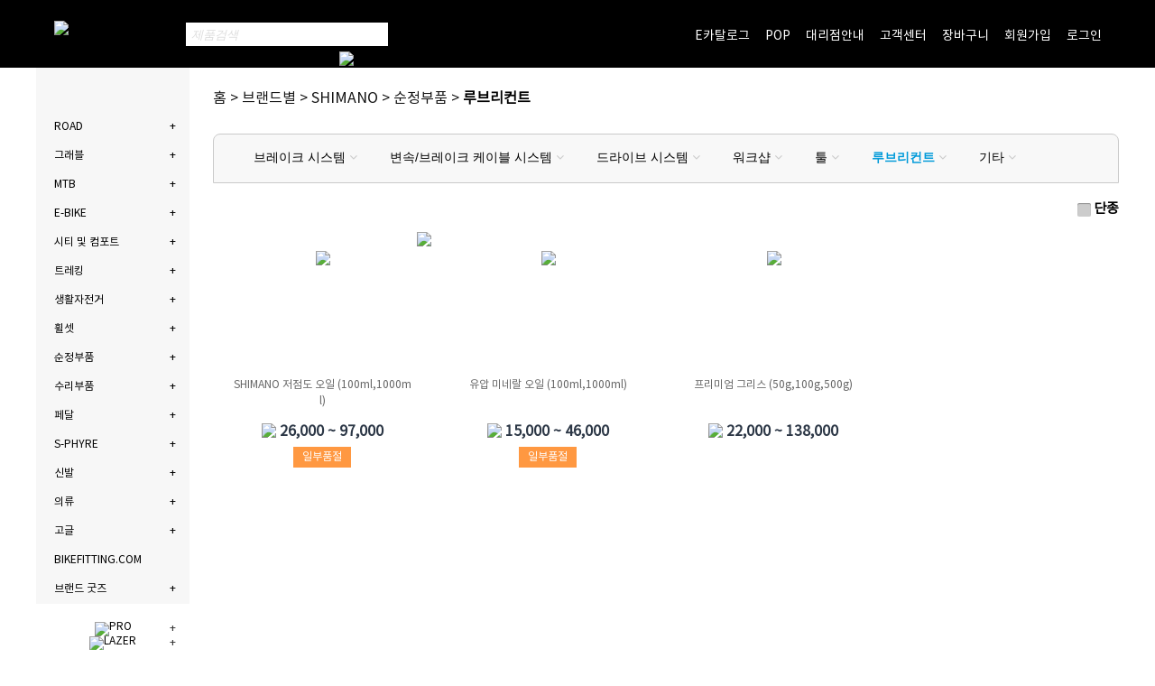

--- FILE ---
content_type: text/html; charset=euc-kr
request_url: https://www.nnxsports.com/shop/goods/goods_list.php?category=005001019006
body_size: 17419
content:
<!DOCTYPE html >
<html xmlns="http://www.w3.org/1999/xhtml" xml:lang="ko" lang="ko">
<head>

<meta http-equiv="Content-Type" content="text/html; charset=euc-kr">
<meta http-equiv="X-UA-Compatible" content="IE=edge,chrome=1" />
<meta name="format-detection" content="telephone=no" />
<meta name="keywords" content="시마노, ROAD, MTB, 휠셋, 순정부품, 페달, S-PHYRE, 신발, 의류, 고글, 가방, BIKEFITTING.COM, PRO, LAZER, THULE, 허친슨, 카머, 와후, 유니어, 크립토나이트, 넥밴드, SP">
<meta name="description" content="시마노 사이클링 공식 대리점. 시마노는 가슴 뛰게 하는 제품을 통해 사람과 자연, 자전거 문화를 창조합니다.">
<meta http-equiv="title" content="나눅스네트웍스와 건강한 생활"/>
<meta name="Title" content="나눅스네트웍스와 건강한 생활">
<meta name="Subject" content="나눅스네트웍스와 건강한 생활">
<meta property="og:url" content="https://www.nnxsports.com/" />
<meta property="og:type" content="website" />
<meta property="og:title" content="시마노 쇼핑몰" />
<meta property="og:description" content="(주)나눅스네트웍스" />
<meta property="og:image" content="/shop/data/skin/standard/img/common/s.jpg" />
<meta property="fb:app_id" content="334227273706593"/>
<meta property="fb:admins" content="100001510901882"/>
<link rel="stylesheet" href="https://cdnjs.cloudflare.com/ajax/libs/font-awesome/4.7.0/css/font-awesome.min.css">
<title>SHIMANO > 순정부품 > 루브리컨트</title>




<script src="/shop/data/skin/standard/common.js?ver=20200915"></script>
<script src="/shop/data/skin/standard/cart_tab/godo.cart_tab.js"></script>

<!-- css 추가 -->
<link rel="shortcut icon" type="image/x-icon" href="/favicon.ico">
<link rel="stylesheet" href="/shop/data/skin/standard/css/notokr.css" />
<link rel="stylesheet" href="/shop/data/skin/standard/css/common02.css?ver=20250101" />
<link rel="stylesheet" href="/shop/data/skin/standard/css/sub02.css" />
<link rel="stylesheet" href="/shop/data/skin/standard/css/main02.css" />
<link rel="stylesheet" href="/shop/data/skin/standard/css/parts.css" />
<link rel="stylesheet" href="/shop/data/skin/standard/css/goods.css">
<link rel="stylesheet" href="/shop/data/skin/standard/css/new-css.css">
<link rel="stylesheet" href="/shop/data/skin/standard/css/owl.carousel.css"/>
<link rel="stylesheet" href="/shop/data/skin/standard/css/owl.main.css"/>
<link rel="stylesheet" href="//code.jquery.com/ui/1.10.3/themes/smoothness/jquery-ui.css" />
<link rel="stylesheet" href="/shop/data/skin/standard/css/balloon.min.css">
<!-- js 추가 -->
<script type="text/javascript" src="/shop/data/skin/standard/js/jquery-1.10.2.min.js"></script>
<script type="text/javascript" src="/shop/data/skin/standard/js/imagezoom.js"></script>
<script type="text/javascript" src="/shop/data/skin/standard/js/jquery-ui.min.js"></script>
<script type="text/javascript" src="/shop/data/skin/standard/js/basic.js"></script>
<script type="text/javascript" src="/shop/data/skin/standard/js/jquery.bxslider.min.js"></script>

<!-- 모든 Ajax 통신시, 로딩이미지 -->
<script type="text/javascript" src="/shop/data/skin/standard/js/jquery.loader.min.js"></script>
<link rel="stylesheet" href="/shop/data/skin/standard/css/jquery.loader.min.css"/>

<script type="text/javascript">
<!--
$(function() {
	$(document).tooltip();
});
/*
function getCart() { // 장바구니 수량 조회
	var url = "../ajax/getCart_ajax.php";
	$.ajax({
		type:"POST",
		url:url,
		success: function(args) {
			$("#cartCount").html(args);
		},
		error: function(e) {
			alert(e.responseText);
		}
	});
}
*/
//-->
</script>

<!-- 원래 CSS -->
<link rel="styleSheet" href="/shop/data/skin/standard/cart_tab/style.css">
<link rel="styleSheet" href="/shop/data/skin/standard/style.css">

<!--[if lt IE 9]>
<script src="/shop/data/skin/standard/js/html5.js"></script>
<script src="/shop/data/skin/standard/js/modernizr-1.7.min.js"></script>
<script src="/shop/data/skin/standard/js/respond.min.js"></script>
<script src="/shop/data/skin/standard/js/IE7.js"></script>
<![endif]-->



<script type="text/javascript">
jQuery.browser = {};
(function() {
	jQuery.browser.msie = false;
	jQuery.browser.version = 0;
	if (navigator.userAgent.match(/MSIE ([0-9]+)\./)) {
		jQuery.browser.msie = true;
		jQuery.browser.version = RegExp.$1;
	}
})();
</script>

<!-- 상단 배너 -->
<script>
$(document).ready(function() {
	$('.btn-popup-close').click(function() {
		if ($("input:checkbox[id='checkbox-top-popupzone']").is(":checked")) {
			setCookie("popname", "done", 1);
		}
		$('.top-popupzone-wrapper').hide();
	});
	if (getCookie("popname") == "done") {
		$('.top-popupzone-wrapper').hide();
	}
});

function setCookie(name, value, expiredays) {
	var todayDate = new Date();
	todayDate.setDate (todayDate.getDate() + expiredays);
	document.cookie = name + "=" + escape(value) + "; path=/; expires=" + todayDate.toGMTString() + ";";
}

function getCookie(name) {
	var nameOfCookie = name + "=";
	var x = 0;
	while (x <= document.cookie.length) {
		var y = (x + nameOfCookie.length);
		if (document.cookie.substring(x, y) == nameOfCookie) {
			if ((endOfCookie = document.cookie.indexOf(";", y)) == -1) {
				endOfCookie = document.cookie.length;
			}
			return unescape (document.cookie.substring(y, endOfCookie));
		}
		x = document.cookie.indexOf (" ", x) + 1;
		if (x == 0) break;
	}
	return "";
}

var initBody;
function beforePrint() {
	initBody = document.body.innerHTML;
	document.body.innerHTML = print_page.innerHTML;
}

function afterPrint() {
	document.body.innerHTML = initBody;
}

function pageprint() {
	window.onbeforeprint = beforePrint;
	window.onafterprint = afterPrint;
	window.print();
}
</script>

<!-- Facebook Pixel Code -->
<script>
!function(f,b,e,v,n,t,s)
{if(f.fbq)return;n=f.fbq=function(){n.callMethod?
n.callMethod.apply(n,arguments):n.queue.push(arguments)};
if(!f._fbq)f._fbq=n;n.push=n;n.loaded=!0;n.version='2.0';
n.queue=[];t=b.createElement(e);t.async=!0;
t.src=v;s=b.getElementsByTagName(e)[0];
s.parentNode.insertBefore(t,s)}(window,document,'script',
'https://connect.facebook.net/en_US/fbevents.js');
fbq('init', '242699526449974');
fbq('track', 'PageView');
</script>
<noscript>
<img height="1" width="1"
src="https://www.facebook.com/tr?id=242699526449974&ev=PageView
&noscript=1"/>
</noscript>
<!-- End Facebook Pixel Code -->

<style type="text/css">
html {overflow-y:scroll;}
.ui-corner-all {-moz-border-radius:0px 0px 0px 0px;}
.ui-widget-content {border:1px solid #DFDFDF; color:#222;}
.ui-widget {font-family:Verdana,Arial,sans-serif; font-size:12px;}
.ui-menu {display:block; float:left; list-style:none outside none; padding:2px; border:0px solid red; margin-left:-10px; margin-right:110px; z-index:9999; left:0;}
.ui-autocomplete {cursor:default; position:absolute;}
.ui-menu .ui-menu-item {clear:left; float:left; margin:0; padding:0; width:220px; height:25px; line-height:25px; overflow:hidden; white-space:nowrap; text-overflow:ellipsis; text-align:left;}
.ui-menu .ui-menu-item a {display:block; padding:0px 0px 0px 0px; text-decoration:none; cursor:pointer; background-color:Green;}
.ui-menu .ui-menu-item a:hover {display:block; padding:0px 0px 0px 0px; text-decoration:none; color:White; cursor:pointer; background-color:ButtonText;}
.ui-widget-content a {color:#222;}

#sword::placeholder {color:#ddd; font-style:italic;}
</style>
<!-- Google Tag Manager -->
<script>(function(w,d,s,l,i){w[l]=w[l]||[];w[l].push({'gtm.start':
new Date().getTime(),event:'gtm.js'});var f=d.getElementsByTagName(s)[0],
j=d.createElement(s),dl=l!='dataLayer'?'&l='+l:'';j.async=true;j.src=
'https://www.googletagmanager.com/gtm.js?id='+i+dl;f.parentNode.insertBefore(j,f);
})(window,document,'script','dataLayer','GTM-KZ34GJ');</script>
<!-- End Google Tag Manager -->

</head>


<body scroll="yes">
<!-- Google Tag Manager (noscript) -->
<noscript><iframe src="https://www.googletagmanager.com/ns.html?id=GTM-KZ34GJ"
height="0" width="0" style="display:none;visibility:hidden"></iframe></noscript>
<!-- End Google Tag Manager (noscript) -->


<!-- popup zone -->

<!-- total -->
<div id="wrapper">
	<p class="skip-navigation"><a href="#container">본문으로 바로가기</a></p>

			<!--//
		<style type="text/css">
		#TopBanner {width:100%; height:60px; line-height:60px; text-align:center; background:#0293CE; color:#fff; font-weight:bold; font-size:30px;}
		A.TopBanner:link	{color:#fff; text-decoration:none;}
		A.TopBanner:visited	{color:#fff; text-decoration:none;}
		A.TopBanner:active	{color:#fff; text-decoration:none;}
		A.TopBanner:hover	{color:#fff; text-decoration:none;}

		.blinker {animation:nniNoticeBlink 2.5s linear infinite; -moz-animation:nniNoticeBlink 2.5s linear infinite; -webkit-animation:nniNoticeBlink 2.5s linear infinite; -ms-animation:nniNoticeBlink 2.5s linear infinite; -o-animation:nniNoticeBlink 2.5s linear infinite;}
		@keyframes nniNoticeBlink {0% {color:red;} 33% {color:yellow;} 66% {color:blue;} 100% {color:green;}}
		@-moz-keyframes nniNoticeBlink {0% {color:red;} 33% {color:yellow;} 66% {color:blue;} 100% {color:green;}} /* Mozilla Browser */
		@-webkit-keyframes nniNoticeBlink {0% {color:red;} 33% {color:yellow;} 66% {color:blue;} 100% {color:green;}} /* WebKit browser Safari and Chrome */
		@-ms-keyframes nniNoticeBlink {0% {color:red;} 33% {color:yellow;} 66% {color:blue;} 100% {color:green;}} /* IE 9,10 */
		@-o-keyframes nniNoticeBlink {0% {color:red;} 33% {color:yellow;} 66% {color:blue;} 100% {color:green;}} /* Opera Browser */
		</style>

		<div id="TopBanner">
			<a href="/shop/board/view.php?id=notice&no=586" class="blinker">물류센터 이전으로 인한 배송지연 안내</a>&nbsp;
			<img src="/shop/data/skin_mobileV2/light/img/common/btn_close.gif" class="topBannerClose hand">
		</div>

		<script type="text/javascript">
		$(function() {
			$(".topBannerClose").click(function() { // 상단 탑 배너 (오태정, 2017-07-24 오전 10:17)
				$("#TopBanner").slideUp("slow"); // 닫기 (쿠키 체크 안함)
			}); // 닫기
		});
		</script>
		//-->
	
	<!--// header 시작 //-->
	<div class="header" id="header">
		<div class="header-area">
			<div class="header-box">
				<h1 style="margin-left:20px;"><a href="/shop/main/index.php?&"><img src="/shop/data/skin/standard/make_img/common/logo.png" alt="NANUX NETWORKS" /></a></h1>

				<div class="top-search-area">
					<form name="fsearchbox" method='GET' action="/shop/goods/goods_search.php?&" onsubmit="return chkForm(this)" autocomplete="off">
					<input type="hidden" name="searched" value="Y" />
					<input type="hidden" name="log" value="1" />
					<input type="hidden" name="skey" value="all" />
					<input type="hidden" name="hid_pr_text" value="" />
					<input type="hidden" name="hid_link_url" value="" />
					<input type="hidden" id="edit" name="edit" value=""/>
											<fieldset>
						<legend class="blind">통합 검색</legend>
						<input type="text" name="sword" id="sword" value="" required placeholder="제품검색" />
						<label for="top-search-text" class="blind">통합 검색</label>
						<input type="image" src="/shop/data/skin/standard/make_img/common/btn_search.gif" alt="검색" />
					</fieldset>
					</form>
				</div>

				<script type="text/javascript" src="/shop/data/skin/standard/js/suggest.js"></script>
				<script type="text/javascript">
				/********************************************************************************
				* window.onload 후 실행 함수 (IE, FF 분기 처리) (오태정, 2013-10-28 오전 11:16)
				********************************************************************************/
				if (window.attachEvent) { // IE
					window.attachEvent("onload", function() {
						// param 순서 : 검색엘리먼트, 쿼리페이지 url, 대소문자 구분, 중간글자 검색허용 여부, 결과 박스를 textbox 의 폭과 같게 할 것인가
						document.fsearchbox.sword.obj = sug_set_properties(document.getElementById('sword'), "/shop/ajax/autocomplete_ajax.php", false, true, true);
					});
				}
				else if (window.addEventListener) { // FF
					window.addEventListener("load", function() {
						// param 순서 : 검색엘리먼트, 쿼리페이지 url, 대소문자 구분, 중간글자 검색허용 여부, 결과 박스를 textbox 의 폭과 같게 할 것인가
						document.fsearchbox.sword.obj = sug_set_properties(document.getElementById('sword'), "/shop/ajax/autocomplete_ajax.php", false, true, true);
					}, false);
				}
				</script>

				<!--//
								//-->

				<div class="gnb-area">
					<ul class="gnb" >
						<li><a href="/shop/board/list.php?&id=catalog">E카탈로그</a></li>
						<li><a href="/shop/board/list.php?&id=pop">POP</a></li>
												<li><a href="/shop/service/dealer.php?&">대리점안내</a></li>
						<li><a href="https://help.nnxsports.com/">고객센터</a></li>
												<li><a href="/shop/goods/goods_cart.php?&">장바구니</a></li>
							<li><a href="/shop/member/join.php?&">회원가입</a></li>
														<li class="none_"><a href="/shop/member/login.php?&returnUrl=%2Fshop%2Fgoods%2Fgoods_list.php%3Fcategory%3D005001019006">로그인</a></li>
					</ul>
					<script>// getCart(); // 장바구니 개수</script>
					<!--// 시마노, 툴레 아이콘 주석 처리
					<p class="top-banner">
						<div style="float:left;margin-top:25px;"><a href="http://cycle.shimano.co.kr/" target="_blank"><img src="/shop/data/skin/standard/make_img/common/shimanologo.png" alt="shimano" /></a></div>
						<div style="float:left; margin-top:25px; margin-right:20px;"><a href="http://www.tlkor.com/" target="_blank"><img src="/shop/data/skin/standard/make_img/common/thulelogo.png" alt="THULE" /></a></div>
					</p>
					//-->
				</div>
			</div>
			<!-- 대메뉴 영역 -->
		</div>
	</div>
	<!--// header 끝 //-->

	<!--// 본문 시작 //-->
	<div id="content_wrapper" style="min-height:1200px;"><!--// 본문 래퍼 (오태정, 2017-06-30 오전 10:42), 좌측메뉴 길어질때마다 최소높이 수정 필요! //-->
	<style type="text/css">
/* 기본값 */
#left_menu {padding:0; margin:0; border:0; line-height:1; position:absolute; top:0; width:170px; z-index:1002;}

#left_menu ul,#left_menu ul li,#left_menu ul ul {list-style:none; margin:0; padding:0;}
#left_menu ul {position:relative; z-index:500; float:left;}
#left_menu ul li {float:left; min-height:1px; line-height:1em; vertical-align:middle; position:relative;}
#left_menu ul li:hover {position:relative; z-index:502; cursor:default;}
#left_menu ul ul {visibility:hidden; position:absolute; top:100%; left:0px; z-index:501; width:100%;}
#left_menu ul ul li {float:none;}
#left_menu ul li:hover > ul {visibility:visible;}
#left_menu ul ul {top:1px; left:99%;}
#left_menu ul li {float:none;}
#left_menu ul ul {margin-top:1px;}
#left_menu ul ul li {font-weight:normal;}

/* 커스터마이징 */
#left_menu {width:170px; background:#F7F7F7; border-left:0px solid #333; zoom:1; font-size:12px;}
#left_menu:before {content:""; display:block;}
#left_menu:after {content:""; display:table; clear:both;}
#left_menu ul a {display:block; padding:10px 20px; color:#333; text-decoration:none; text-transform:uppercase; font-family:"notoKrB";}
#left_menu > ul {width:170px;}
#left_menu ul ul {width:170px;}
#left_menu > ul > li > a {border-right:0px solid #333; color:#000;}
#left_menu > ul > li > a:hover {color:#000;}
#left_menu > ul > li.on a {background:#fff;}
#left_menu > ul > li a:hover,#left_menu > ul > li:hover a {background:#fff;}

#left_menu > ul > li.imgmenu {background:#fff; border-bottom:0px solid #fff;}
#left_menu > ul > li:last-child {border-bottom:0px solid #333;}
#left_menu > ul > li.imgmenu > a {padding:0; text-align:center;}
#left_menu > ul > li.imgmenu > a > img {height:30px; vertical-align:bottom;}

#left_menu li {position:relative;}
#left_menu ul li.has-sub > a:after {content:"+"; position:absolute; top:50%; right:15px; margin-top:-6px;}
#left_menu ul li.has-sub.imgmenu > a:after {color:#333;}
/*
#left_menu ul ul li.first {-webkit-border-radius:0 5px 0 0; -moz-border-radius:0 5px 0 0; border-radius:0 5px 0 0;}
#left_menu ul ul li.last {-webkit-border-radius:0 0 5px 0; -moz-border-radius:0 0 5px 0; border-radius:0 0 5px 0; border-bottom:0;}
#left_menu ul ul {-webkit-border-radius:0 5px 5px 0; -moz-border-radius:0 5px 5px 0; border-radius:0 5px 5px 0;}
*/
#left_menu ul ul {border:1px solid #333;}
#left_menu ul li:hover > a {background:#fff; color:#0092DE;}
#left_menu ul ul a {font-size:12px; color:#000;}
#left_menu ul ul a:hover {color:#fff;}
#left_menu ul ul li {border-bottom:0px solid #0082e7;}
#left_menu ul ul li:hover > a {background:#fff; color:#0092DE;}

/* 배너 */
#left_menu p.menu_banner {clear:both; background:#fff;}
#left_menu p.menu_banner a {display:block;}
#left_menu p.menu_banner a:first-child {padding-top:0px;}

.mTop {display:table-cell; width:170px; height:30px; text-align:center; font-weight:bold; color:#000; font-size:22px; border-right:0px solid #333;}
.topMenu {margin-top:5px;}

.notDealer {width:170px; height:30px; line-height:30px; text-align:center; font-family:'notoKrR'; color:#000; font-size:13px; font-weight:bold; letter-spacing:-1px; box-shadow:0 0 0 3px #4872f4 inset;}
</style>

<!--// 왼쪽 메뉴 시작 //-->
<div id="left_menu">
	  <li style="background-color:#F7F7F7; height:20px;">&nbsp;</li>
		<ul>
		<li class="mTop"><img src="../img/left_menu/lft_shimano.png" width="120px" alt="" /></li>
		<li class="has-sub">
			<a href="../goods/goods_list.php?category=005001002001">ROAD</a>
			<ul>
				<li><a href="../goods/goods_list.php?category=005001002001">DURA-ACE</a></li>
				<li><a href="../goods/goods_list.php?category=005001002009">DURA-ACE Di2</a></li>
				<li><a href="../goods/goods_list.php?category=005001002002">ULTEGRA</a></li>
				<li><a href="../goods/goods_list.php?category=005001002010">ULTEGRA Di2</a></li>
				<li><a href="../goods/goods_list.php?category=005001002015">ULTEGRA RX</a></li>
				<li><a href="../goods/goods_list.php?category=005001002003">105</a></li>
				<li><a href="../goods/goods_list.php?category=005001002016">105 Di2</a></li>
				<li><a href="../goods/goods_list.php?category=005001002004">TIAGRA</a></li>
				<li><a href="../goods/goods_list.php?category=005001002005">SORA</a></li>
				<li><a href="../goods/goods_list.php?category=005001002006">CLARIS</a></li>
				<!--// <li><a href="../goods/goods_list.php?category=005001002012">2300</a></li> //-->
				<li><a href="../goods/goods_list.php?category=005001002013">ROAD Others</a></li>
				<li><a href="../service/set_price.php?grp=road">브랜드별 그룹세트</a></li>
			</ul>
		</li>
		<li class="has-sub">
			<a href="../goods/goods_list.php?category=005001020001">그래블</a>
			<ul>
				<li><a href="../goods/goods_list.php?category=005001020001">GRX</a></li>
				<li><a href="../goods/goods_list.php?category=005001020002">GRX Di2</a></li>
				<li><a href="../service/set_price.php?grp=grx">브랜드별 그룹세트</a></li>
			</ul>
		</li>
		<li class="has-sub">
			<a href="../goods/goods_list.php?category=005001001001">MTB</a>
			<ul>
				<li><a href="../goods/goods_list.php?category=005001001001">XTR</a></li>
				<li><a href="../goods/goods_list.php?category=005001001013">XTR Di2</a></li>
				<li><a href="../goods/goods_list.php?category=005001001002">XT</a></li>
				<li><a href="../goods/goods_list.php?category=005001001017">XT Di2</a></li>
				<li><a href="../goods/goods_list.php?category=005001001003">SLX</a></li>
				<li><a href="../goods/goods_list.php?category=005001001004">DEORE</a></li>
				<li><a href="../goods/goods_list.php?category=005001001020">DEORE Di2</a></li>
				<li><a href="../goods/goods_list.php?category=005001001008">ALIVIO</a></li>
				<li><a href="../goods/goods_list.php?category=005001001009">ACERA</a></li>
				<li><a href="../goods/goods_list.php?category=005001001010">ALTUS</a></li>
				<li><a href="../goods/goods_list.php?category=005001001005">SAINT</a></li>
				<li><a href="../goods/goods_list.php?category=005001001006">ZEE</a></li>
				<li><a href="../goods/goods_list.php?category=005001001019">CUES</a></li>
				<li><a href="../goods/goods_list.php?category=005001001018">DXR</a></li>
				<li><a href="../goods/goods_list.php?category=005001001016">MTB Others</a></li>
				<li><a href="../service/set_price.php?grp=mtb">브랜드별 그룹세트</a></li>
			</ul>
		</li>
		<li class="has-sub">
			<a href="../goods/goods_list.php?category=005001017001">E-BIKE</a>
			<ul>
				<li><a href="../goods/goods_list.php?category=005001017001">E-BIKE SYSTEM</a></li>
			</ul>
		</li>
		<li class="has-sub">
			<a href="../goods/goods_list.php?category=005001003001">시티 및 컴포트</a>
			<ul>
				<li><a href="../goods/goods_list.php?category=005001003006">METREA</a></li>
				<li><a href="../goods/goods_list.php?category=005001003001">ALFINE</a></li>
				<li><a href="../goods/goods_list.php?category=005001003004">ALFINE Di2</a></li>
				<li><a href="../goods/goods_list.php?category=005001003002">NEXUS</a></li>
			</ul>
		</li>
		<li class="has-sub">
			<a href="../goods/goods_list.php?category=005001018001">트레킹</a>
			<ul>
				<li><a href="../goods/goods_list.php?category=005001018001">XT</a></li>
				<li><a href="../goods/goods_list.php?category=005001018002">DEORE</a></li>
				<li><a href="../goods/goods_list.php?category=005001018003">ALIVIO</a></li>
				<li><a href="../goods/goods_list.php?category=005001018004">ACERA</a></li>
			</ul>
		</li>
		<li class="has-sub">
			<a href="../goods/goods_list.php?category=009001">생활자전거</a>
			<ul>
				<li><a href="../goods/goods_list.php?category=009001">크랭크</a></li>
				<li><a href="../goods/goods_list.php?category=009002">앞변속기</a></li>
				<li><a href="../goods/goods_list.php?category=009003">뒷변속기</a></li>
				<li><a href="../goods/goods_list.php?category=009004">변속레버</a></li>
				<li><a href="../goods/goods_list.php?category=009005">카세트</a></li>
				<li><a href="../goods/goods_list.php?category=009006">체인</a></li>
				<li><a href="../goods/goods_list.php?category=009007">브레이크세트</a></li>
				<li><a href="../goods/goods_list.php?category=009008">브레이크레버</a></li>
				<li><a href="../goods/goods_list.php?category=009009">캘리퍼</a></li>
				<li><a href="../goods/goods_list.php?category=009010">비비</a></li>
				<li><a href="../goods/goods_list.php?category=009011">로터</a></li>
				<li><a href="../goods/goods_list.php?category=009012">허브</a></li>
			</ul>
		</li>
		<li class="has-sub">
			<a href="../goods/goods_list.php?category=005001005001">휠셋</a>
			<ul>
				<li><a href="../goods/goods_list.php?category=005001005001">DURA-ACE</a></li>
				<li><a href="../goods/goods_list.php?category=005001005002">ULTEGRA</a></li>
				<li><a href="../goods/goods_list.php?category=005001005007">GRX</a></li>
				<li><a href="../goods/goods_list.php?category=005001005004">XTR</a></li>
				<li><a href="../goods/goods_list.php?category=005001005005">XT</a></li>
				<li><a href="../goods/goods_list.php?category=005001005003">ROAD Others</a></li>
				<li><a href="../goods/goods_list.php?category=005001005006">MTB Others</a></li>
			</ul>
		</li>
		<li class="has-sub">
			<a href="../goods/goods_list.php?category=005001019001002">순정부품</a>
			<ul>
				<li><a href="../goods/goods_list.php?category=005001019001002">브레이크 시스템</a></li>
				<li><a href="../goods/goods_list.php?category=005001019002001">변속/브레이크 케이블 시스템</a></li>
				<li><a href="../goods/goods_list.php?category=005001019003001">드라이브 시스템</a></li>
				<li><a href="../goods/goods_list.php?category=005001019004001">워크샵</a></li>
				<li><a href="../goods/goods_list.php?category=005001019005001">툴</a></li>
				<li><a href="../goods/goods_list.php?category=005001019006">루브리컨트</a></li>
				<li><a href="../goods/goods_list.php?category=005001019007001">기타</a></li>
				<!--//
				<li><a href="../goods/goods_list.php?category=005001006032">브레이크 시스템</a></li>
				<li><a href="../goods/goods_list.php?category=005001006033">케이블</a></li>
				<li><a href="../goods/goods_list.php?category=005001006034">구동계</a></li>
				<li><a href="../goods/goods_list.php?category=005001006035">워크샵</a></li>
				<li><a href="../goods/goods_list.php?category=005001006036">공구 & 윤활용품</a></li>
				<li><a href="../goods/goods_list.php?category=005001006037">기타</a></li>
				//-->
				<!--//
				<li><a href="../goods/goods_list.php?category=005001006030">Best 100</a></li>
				<li><a href="../goods/goods_list.php?category=005001006001">브레이크 슈</a></li>
				<li><a href="../goods/goods_list.php?category=005001006002">디스크 브레이크 패드</a></li>
				<li><a href="../goods/goods_list.php?category=005001006003">디스크 브레이크 로터</a></li>
				<li><a href="../goods/goods_list.php?category=005001006004">디스크 브레이크 호스</a></li>
				<li><a href="../goods/goods_list.php?category=005001006005">디스크 브레이크 장착용 어댑터</a></li>
				<li><a href="../goods/goods_list.php?category=005001006031">케이블 박스</a></li>
				<li><a href="../goods/goods_list.php?category=005001006006">시프트 케이블</a></li>
				<li><a href="../goods/goods_list.php?category=005001006007">브레이크 케이블</a></li>
				<li><a href="../goods/goods_list.php?category=005001006008">체인링</a></li>
				<li><a href="../goods/goods_list.php?category=005001006009">바템 브래킷</a></li>
				<li><a href="../goods/goods_list.php?category=005001006010">체인</a></li>
				<li><a href="../goods/goods_list.php?category=005001006011">카세트 스프라켓</a></li>
				<li><a href="../goods/goods_list.php?category=005001006012">뒷 변속기 폴리</a></li>
				<li><a href="../goods/goods_list.php?category=005001006013">공구</a></li>
				<li><a href="../goods/goods_list.php?category=005001006014">윤활유</a></li>
				<li><a href="../goods/goods_list.php?category=005001006016">뒷변속기</a></li>
				<li><a href="../goods/goods_list.php?category=005001006017">앞 변속기</a></li>
				<li><a href="../goods/goods_list.php?category=005001006018">컨트롤 레버</a></li>
				<li><a href="../goods/goods_list.php?category=005001006019">변속레버</a></li>
				<li><a href="../goods/goods_list.php?category=005001006020">브레이크</a></li>
				<li><a href="../goods/goods_list.php?category=005001006021">브라켓 레버</a></li>
				<li><a href="../goods/goods_list.php?category=005001006022">허브</a></li>
				<li><a href="../goods/goods_list.php?category=005001006023">프리허브</a></li>
				<li><a href="../goods/goods_list.php?category=005001006024">휠/림/스포크</a></li>
				<li><a href="../goods/goods_list.php?category=005001006025">페달</a></li>
				<li><a href="../goods/goods_list.php?category=005001006026">DURA-ACE Track</a></li>
				<li><a href="../goods/goods_list.php?category=005001006027">유메야</a></li>
				<li><a href="../goods/goods_list.php?category=005001006028">변속기부품</a></li>
				<li><a href="../goods/goods_list.php?category=005001006029">크랭크부품</a></li>
				<li><a href="../goods/goods_list.php?category=005001006015">기타</a></li>
				//-->
			</ul>
		</li>
		<li class="has-sub">
			<a href="../goods/goods_list.php?category=005001016001">수리부품</a>
			<ul>
				<li><a href="../goods/goods_list.php?category=005001016001">뒷 변속기</a></li>
				<li><a href="../goods/goods_list.php?category=005001016002">앞 변속기</a></li>
				<li><a href="../goods/goods_list.php?category=005001016003">듀얼 컨트롤 레버</a></li>
				<li><a href="../goods/goods_list.php?category=005001016004">변속 레버</a></li>
				<li><a href="../goods/goods_list.php?category=005001016005">크랭크</a></li>
				<li><a href="../goods/goods_list.php?category=005001016006">브레이크</a></li>
				<li><a href="../goods/goods_list.php?category=005001016007">디스크브레이크</a></li>
				<li><a href="../goods/goods_list.php?category=005001016008">브레이크 레버</a></li>
				<li><a href="../goods/goods_list.php?category=005001016009">프론트 허브</a></li>
				<li><a href="../goods/goods_list.php?category=005001016010">프리 허브</a></li>
				<li><a href="../goods/goods_list.php?category=005001016011">휠</a></li>
				<li><a href="../goods/goods_list.php?category=005001016012">페달</a></li>
				<li><a href="../goods/goods_list.php?category=005001016013">DURA-ACE TRACK</a></li>
				<li><a href="../goods/goods_list.php?category=005001016014">기타</a></li>
			</ul>
		</li>
		<li class="has-sub">
			<a href="../goods/goods_list.php?category=005001004001">페달</a>
			<ul>
				<li><a href="../goods/goods_list.php?category=005001004001">로드</a></li>
				<li><a href="../goods/goods_list.php?category=005001004002">오프 로드</a></li>
				<li><a href="../goods/goods_list.php?category=005001004003">투어</a></li>
				<li><a href="../goods/goods_list.php?category=005001004004">액세서리</a></li>
			</ul>
		</li>
		<li class="has-sub">
			<a href="../goods/goods_list.php?category=005011001">S-PHYRE</a>
			<ul>
				<li><a href="../goods/goods_list.php?category=005011001">신발</a></li>
				<li><a href="../goods/goods_list.php?category=005011002">의류</a></li>
				<li><a href="../goods/goods_list.php?category=005011003">고글</a></li>
			</ul>
		</li>
		<li class="has-sub">
			<a href="../goods/goods_list.php?category=005001007001">신발</a>
			<ul>
				<li><a href="../goods/goods_list.php?category=005001007001">로드 컴피티션</a></li>
				<li><a href="../goods/goods_list.php?category=005001007002">로드 퍼포먼스</a></li>
				<li><a href="../goods/goods_list.php?category=005001007003">트라이애슬론</a></li>
				<li><a href="../goods/goods_list.php?category=005001007004">로드 투어링</a></li>
				<li><a href="../goods/goods_list.php?category=005001007005">XC 레이싱</a></li>
				<li><a href="../goods/goods_list.php?category=005001007012">그래블 / 어드벤처</a></li>
				<li><a href="../goods/goods_list.php?category=005001007006">엔듀로 트레일</a></li>
				<li><a href="../goods/goods_list.php?category=005001007007">그래비티</a></li>
				<li><a href="../goods/goods_list.php?category=005001007008">크로스 마운틴</a></li>
				<li><a href="../goods/goods_list.php?category=005001007009">마운틴 투어링</a></li>
				<li><a href="../goods/goods_list.php?category=005001007015">E-바이크 투어링</a></li>
				<li><a href="../goods/goods_list.php?category=005001007010">CLICK'R</a></li>
				<li><a href="../goods/goods_list.php?category=005001007013">인도어 사이클링</a></li>
				<li><a href="../goods/goods_list.php?category=005001007016">익스플로러</a></li>
				<li><a href="../goods/goods_list.php?category=005001007011">액세서리</a></li>
			</ul>
		</li>
		<li class="has-sub">
			<a href="../goods/goods_list.php?category=005001008002">의류</a>
			<ul>
				<li><a href="../goods/goods_list.php?category=005001008002">퍼포먼스 S/S</a></li>
				<li><a href="../goods/goods_list.php?category=005001008006">퍼포먼스 A/W</a></li>
				<li><a href="../goods/goods_list.php?category=005001008003">익스플로러 S/S</a></li>
				<li><a href="../goods/goods_list.php?category=005001008007">익스플로러 A/W</a></li>
				<li><a href="../goods/goods_list.php?category=005001008004">액세서리</a></li>
				<!--//
				<li><a href="../goods/goods_list.php?category=005001008001">ACCU3D</a></li>
				<li><a href="../goods/goods_list.php?category=005001008005">New Arrival</a></li>
				//-->
			</ul>
		</li>
		<li class="has-sub">
			<a href="../goods/goods_list.php?category=005001009001">고글</a>
			<ul>
				<li><a href="../goods/goods_list.php?category=005001009001">SHIMANO 고글</a></li>
				<li><a href="../goods/goods_list.php?category=005001009002">액세서리</a></li>
			</ul>
		</li>
		<!--//
		<li class="has-sub">
			<a href="../goods/goods_list.php?category=005001010002">가방</a>
			<ul>
				<li><a href="../goods/goods_list.php?category=005001010002">운젠</a></li>
				<li><a href="../goods/goods_list.php?category=005001010004">호타카</a></li>
				<li><a href="../goods/goods_list.php?category=005001010005">로코</a></li>
				<li><a href="../goods/goods_list.php?category=005001010006">도쿄</a></li>
				<li><a href="../goods/goods_list.php?category=005001010007">츠키니스트</a></li>
				<li><a href="../goods/goods_list.php?category=005001010008">오사카</a></li>
			</ul>
		</li>
		//-->
		<li>
			<a href="../goods/goods_list.php?category=005001014001">bikefitting.com</a>
			<ul>
				<li><a href="../goods/goods_list.php?category=005001014001">제품</a></li>
				<li><a href="../goods/goods_list.php?category=005001014002">라이센스</a></li>
			</ul>
		</li>
		<li class="has-sub">
			<a href="../goods/goods_list.php?category=005016002">브랜드 굿즈</a>
			<ul>
				<li><a href="../goods/goods_list.php?category=005016001">SSC 전용</a></li>
				<li><a href="../goods/goods_list.php?category=005016002">일반</a></li>
			</ul>
		</li>
			<li style="background-color:#fff; height:20px;">&nbsp;</li>

		<li class="has-sub imgmenu">
			<a href="../goods/goods_list.php?category=005002002"><img src="../img/left_menu/lft_pro.png" alt="PRO" /></a>
			<ul>
				<li><a href="../goods/goods_list.php?category=005002002">ROAD</a></li>
				<li><a href="../goods/goods_list.php?category=005002001">MTB</a></li>
				<li><a href="../goods/goods_list.php?category=005002014">그래블</a></li>
				<li><a href="../goods/goods_list.php?category=005002003">트라이애슬론</a></li>
				<li><a href="../goods/goods_list.php?category=005002012">안장</a></li>
				<li><a href="../goods/goods_list.php?category=005002013">PRO 휠</a></li>
				<li><a href="../goods/goods_list.php?category=005002010">액세서리</a></li>
			</ul>
		</li>
		<li class="has-sub imgmenu">
			<a href="../goods/goods_list.php?category=005014001"><img src="../img/left_menu/lft_lazer.png" alt="LAZER" /></a>
			<ul>
				<li><a href="../goods/goods_list.php?category=005014001">ROAD</a></li>
				<li><a href="../goods/goods_list.php?category=005014007">TT</a></li>
				<li><a href="../goods/goods_list.php?category=005014006">MTB</a></li>
				<li><a href="../goods/goods_list.php?category=005014002">SPORT</a></li>
				<li><a href="../goods/goods_list.php?category=005014003">URBAN</a></li>
				<li><a href="../goods/goods_list.php?category=005014005">KIDS</a></li>
				<li><a href="../goods/goods_list.php?category=005014004">액세서리</a></li>
			</ul>
		</li>
		<li class="has-sub imgmenu">
			<a href="../goods/goods_list.php?category=005004002"><img src="../img/left_menu/lft_thule.png" alt="툴레" /></a>
			<ul>
				<li><a href="../goods/goods_list.php?category=005004002">자전거 여행</a></li>
				<li><a href="../goods/goods_list.php?category=005004004">유아용 제품</a></li>
				<li><a href="../goods/goods_list.php?category=005004003">툴레 가방</a></li>
						</ul>
		</li>
		<li class="has-sub imgmenu">
			<a href="../goods/goods_list.php?category=005003002"><img src="../img/left_menu/lft_hutchinson.png" alt="허친슨" /></a>
			<ul>
				<li><a href="../goods/goods_list.php?category=005003002">ROAD 타이어</a></li>
				<li><a href="../goods/goods_list.php?category=005003006">그래블 타이어</a></li>
				<li><a href="../goods/goods_list.php?category=005003001">MTB 타이어</a></li>
				<li><a href="../goods/goods_list.php?category=005003004">튜브</a></li>
				<li><a href="../goods/goods_list.php?category=005003005">액세서리</a></li>
				<li><a href="../board/list.php?id=httech">테크놀로지</a></li>
				<!--//
				<li><a href="../goods/goods_list.php?category=005003003">CITY 타이어</a></li>
				<li><a href="../service/ht_tech.php">허친슨 라인업</a></li>
				//-->
			</ul>
		</li>
		<li class="has-sub imgmenu">
			<a href="../goods/goods_list.php?category=005008"><img src="../img/left_menu/lft_karmor.png" alt="카머" /></a>
			<ul>
				<li><a href="../goods/goods_list.php?category=005008010">VELIANT</a></li>
				<li><a href="../goods/goods_list.php?category=005008012">AIOS</a></li>
				<li><a href="../goods/goods_list.php?category=005008009">FIANZA</a></li>
				<li><a href="../goods/goods_list.php?category=005008006">MELANO</a></li>
				<li><a href="../goods/goods_list.php?category=005008003">DITRO</a></li>
				<li><a href="../goods/goods_list.php?category=005008008">PRENDA</a></li>
				<li><a href="../goods/goods_list.php?category=005008013">SWALLO</a></li>
				<li><a href="../goods/goods_list.php?category=005008011">BREEO</a></li>
				<li><a href="../goods/goods_list.php?category=005008002">FEROX</a></li>
				<li><a href="../goods/goods_list.php?category=005008001">ASMA</a></li>
				<li><a href="../goods/goods_list.php?category=005008004">STONI</a></li>
				<li><a href="../goods/goods_list.php?category=005008005">액세서리</a></li>
				<li><a href="../goods/goods_list.php?category=005008007">라이트</a></li>
			</ul>
		</li>
		<li class="has-sub imgmenu">
			<a href="../goods/goods_list.php?category=005006"><img src="../img/left_menu/lft_wahoo.png" alt="와후" /></a>
			<ul>
				<li><a href="../goods/goods_list.php?category=005006004">트레이너</a></li>
				<li><a href="../goods/goods_list.php?category=005006006">스포츠 워치</a></li>
				<li><a href="../goods/goods_list.php?category=005006005">바이크컴퓨터</a></li>
				<li><a href="../goods/goods_list.php?category=005006001">티커</a></li>
				<li><a href="../goods/goods_list.php?category=005006002">센서</a></li>
			</ul>
		</li>
		<li class="has-sub imgmenu">
			<a href="../goods/goods_list.php?category=005012001"><img src="../img/left_menu/lft_unior.png" alt="UNIOR" /></a>
			<ul>
				<li><a href="../goods/goods_list.php?category=005012001">공구</a></li>
				<li><a href="../goods/goods_list.php?category=005012002">가구 및 트레이 세트</a></li>
			</ul>
		</li>
				<li class="imgmenu">
			<a href="../goods/goods_list.php?category=005009"><img src="../img/left_menu/lft_clips.png" alt="크립스" /></a>
		</li>

		<!--//
		<li>
			<a href="../goods/goods_list.php?category=005001011">스포츠카메라</a>
		</li>
		<li class="has-sub imgmenu">
			<a href="../goods/goods_list.php?category=005010"><img src="../img/left_menu/lft_kryptonite.png" alt="크립토나이트" /></a>
			<ul>
				<li><a href="../goods/goods_list.php?category=005010001">U락</a></li>
				<li><a href="../goods/goods_list.php?category=005010002">체인락</a></li>
				<li><a href="../goods/goods_list.php?category=005010003">번호 조합형</a></li>
			</ul>
		</li>
		<li class="has-sub imgmenu">
			<a href="../goods/goods_list.php?category=005013001"><img src="../img/left_menu/lft_sp.png" alt="SP" /></a>
			<ul>
				<li><a href="../goods/goods_list.php?category=005013001">폰케이스&번들</a></li>
				<li><a href="../goods/goods_list.php?category=005013002">스토리지</a></li>
				<li><a href="../goods/goods_list.php?category=005013003">마운트</a></li>
			</ul>
		</li>
		<li class="has-sub imgmenu">
			<a href="../goods/goods_list.php?category=005007"><img src="../img/left_menu/lft_roiswin.png" alt="로이스윈" /></a>
			<ul>
				<li><a href="../goods/goods_list.php?category=005007001">경륜화</a></li>
				<li><a href="../goods/goods_list.php?category=005007002">클리트</a></li>
				<li><a href="../goods/goods_list.php?category=005007003">기타</a></li>
			</ul>
			<li style="background-color:#fff; height:20px;">&nbsp;</li>
		</li>
		//-->
	</ul>
	<!--// 배너 (정품혜택카드) //-->
	<p class="menu_banner">
		<!--// <a href="../board/view.php?id=noticenew&no=986"><img src="../data/skin/standard/make_img/common/card_as_search_banner.jpg" alt="" usemap="#cardas"/></a> //-->
		<br>
		<a href="/shop/service/calendar.php"><img src="../data/skin/standard/make_img/common/left_menu_banner4.jpg" /></a>
		<a href="/shop/service/card.php"><img src="../data/skin/standard/make_img/common/left_menu_banner1.jpg" /></a>
		<a href="/shop/service/as_apply.php"><img src="../data/skin/standard/make_img/common/left_menu_banner2.jpg" /></a>
		<!--// <a href="/shop/board/view.php?id=noticenew&no=1047"><img src="../data/skin/standard/make_img/common/left_menu_banner3.jpg" /></a> //-->
		<br>
	</p>
</div>
<!--// 왼쪽 메뉴 끝 //-->

<script type="text/javascript" src="../data/skin/standard/js/jquery.sticky-kit.js"></script>
<script type="text/javascript">
/********************************************************************************
* 로딩 후 실행 (오태정, 2017-06-26 오후 5:22)
********************************************************************************/
$(function() { // onload
	$("#left_menu").stick_in_parent({ offset_top:20 }); // 왼쪽메뉴 스크롤 (상단 20px 떨어져 고정)

	// 1차 메뉴
	$("#left_menu ul li").mouseover(function() { // 시마노 1차 메뉴 마우스 오버시
		$("#left_menu ul li").removeClass("on"); // 1차 메뉴의 모든 li 에서 on 클래스 제거
		$(this).addClass("on"); // 현재 오버된 li 에 on 클래스 추가
	});

	$("#left_menu").mouseleave(function() { // 왼쪽 메뉴 전체 영역에서 마우스가 벗어난다면
		$("#left_menu ul li").removeClass("on"); // 시마노 1차 메뉴의 모든 a 에서 on 클래스 제거
	});

});
</script>			<div class="goods-container" id="container">

		<!-- Start of nnxnet Zendesk Widget script -->
		<!--// 채널톡 사용으로 젠데스크 사용 중지 (2025-06-19 11:06)
		<script id="ze-snippet" src="https://static.zdassets.com/ekr/snippet.js?key=0378f731-9d9d-4e9a-ba4f-df53e8581c0f"> </script>
		//-->
		<!-- End of nnxnet Zendesk Widget script -->


		<!--//
		<li class="section_menu_sns" id="section_menu_sns"><a href="https://pf.kakao.com/_Sxmxiwxd" class="anchorLink" target="kakao" title="재고/입고/기술문의등 자유로운 상담">KAKAO</a></li>
				//-->
		<!--// 젠데스크 상담 시작으로 인한 해피톡 상담 종료 (오태정, 2022-08-31 09:53)
		<script id="happytalkSDK" src="https://design.happytalkio.com/sdk/happytalk.chat.v2.min.js"></script>
		<script type="text/javascript">
			var ht = new Happytalk({
				siteId: '5000000454',
				siteName: '나눅스네트웍스',
				categoryId: '71648',
				divisionId: '71650',
				kakaoId: '@나눅스네트웍스',
			});
		</script>
		//-->
		<!-- 우측 퀵링크 영역 (TOP, SNS, BACK) -->
		<!--//
		<ul id="nav">
			<li class="section_menu_top" id="section_menu_top"><a href="#wrapper" class="anchorLink">TOP</a></li>
			<li class="section_menu_remote" id="section_menu_remote"><a href="https://939.co.kr/nnxsports/" class="anchorLink" target="remote" title="원격지원 상담">원격상담</a></li>
			<li class="section_menu_back" id="section_menu_back"><a href="" class="anchorLink">BACK</a></li>
		</ul>
		<style>
		.left .ui-tooltip-content::after {top:18px;right:-10px;}
		</style>
		//-->


		



<style type="text/css">
.adm_box {float:right; margin-bottom:10px;}
.adm_box div {float:left;}

.adm_div {font-size:12px; padding:5px 10px; border:1px solid #999; border-radius:10px; -moz-border-radius:10px; -webkit-border-radius:10px; cursor:pointer; text-align:center;}
.adm_div:hover {background-color:#000; color:#fff;}

.excel_down {width:50px; margin-right:10px;}
.btn_adm {width:150px;}
.btn_adm_banner {position:absolute; bottom:45%; right:10px; background-color:#fff;}

.ord_modify {width:50px; margin:10px 0px; padding:5px 10px; border:none; background-color:#00aeef; color:#fff; cursor:pointer; border:1px solid #00aeef; border-radius:10px; -moz-border-radius:10px; -webkit-border-radius:10px;}
.ord_modify:hover {background-color:#000; color:#fff;}

.price_dealer_type {color:#008cff;}
.lnb-menu-area li.on {font-weight:bold;}
/** .lnb-menu-area li.on a {font-weight:bold; background-color: #777777; color: #fff;}
.lnb-menu-area li.on a {color: #0092de;}**/
.list_top_banner {position:relative; margin:0 auto; padding:0 auto; text-align:center;}
.list_top_banner img {width:1004px;}
.shoes_inventory_banner {margin:0 auto; padding:0 auto; text-align:center;}
.shoes_inventory_banner img {margin:0 auto; padding:0 auto; width:1004px;}

.hotBox {position:absolute; z-index:100;}
.hotBox .discount {position:relative; background:red; left:0px; top:-20px; text-align:center; font-size:25px; line-height:55px; width:60px; height:60px; color:#fff; vertical-align:middle; border-radius:7px; font-weight:400;}

.hotCmt {position:absolute; z-index:100; border:0px solid blue; width:100%; height:45%; display:flex;}
.hotCmt .comment {position:relative; display:flex; align-items:center; justify-content:center; margin:auto; margin-top:87px; text-align:center; font-size:16px; width:70%; height:47px; color:#fff; border-radius:6px; font-weight:1000; border:1px solid red; border-bottom:1px solid darkred; line-height:20px; background:radial-gradient(red, #ff00003d); opacity:1;}

#frmSort .ord_modify_wrap {position:absolute;}
#frmSort .ord_modify {position:relative; top:-35px; left:870px;}
#frmSort .category6 + .ord_modify_wrap .ord_modify {top:-38px; left:920px;}
#frmSort .goods-simple-area-title .ord_modify_wrap .ord_modify {top:-38px; left:920px;}
</style>

<div>
	<h1 class="title-goods">
		홈 &gt; 브랜드별 > SHIMANO > 순정부품 > <a href='../goods/goods_list.php?category=005001019006' style='font-weight:bold;'>루브리컨트</a>
		</h1>
</div>









<form name="frmList" id="frmList" method="post" action="">
<input type="hidden" name="category" value="005001019006">
	<link rel="stylesheet" type="text/css" href="https://maxcdn.bootstrapcdn.com/font-awesome/4.7.0/css/font-awesome.min.css">
	<style type="text/css">
	#subMenuContainer {width:100%; margin:0 auto; padding:20px 0;}
	#subMenuContainer .nav {font-family:"Orienta", sans-serif; font-weight:400; font-size:14px; line-height:5px; position:relative; padding:0 0 0 30px; margin:0; background-color:#f8f8f8; border-top-left-radius:8px; border-top-right-radius:8px; border-top:1px solid #cacaca; border-left:1px solid #cacaca; border-right:1px solid #cacaca; border-bottom:1px solid #cacaca;}
	#subMenuContainer .nav a, .nav a:link, .nav a:visited, .nav a:focus, .nav span {color:#000; text-decoration:none; line-height:14px;}

	/* 1차 메뉴 설정 */
	#subMenuContainer .nav > li {display:inline-block; text-align:center; margin-left:-4px; padding:18px 18px; color:#000; border-bottom:3px solid #f8f8f8; cursor:pointer;}
	#subMenuContainer .nav > li:after {content:" \f107"; font-family:"FontAwesome"; color:#cacaca;}
	#subMenuContainer .nav > li:hover {border-bottom:3px solid #009ad9;}
	#subMenuContainer .nav > li.current span, .nav > li.current span > a {color:#009ad9; font-weight:600;}

	/* 2차 메뉴 마우스 오버시 보이게 */
	#subMenuContainer .nav > li > .fulldrop {opacity:0; visibility:hidden; position:absolute; list-style:none; top:52px; left:0px; background-color:#fff; width:100%; min-height:160px; text-align:left; margin-top:30px; padding:0; z-index:99; overflow:hidden; border:1px solid #AFAFAF; border-bottom-left-radius:8px; border-bottom-right-radius:8px; margin-left:-1px;}
	#subMenuContainer .nav > li:hover .fulldrop {opacity:1; visibility:visible; margin-top:0px;}

	/*2차 메뉴 설정 */
	#subMenuContainer .nav .column {float:left; color:white; margin:14px 0 0 20px;}

	#subMenuContainer .nav .column2 {width:1px; float:left; border-right:1px dashed #ccc; height:220px; margin:25px 0 20px 0;}
	#subMenuContainer .nav .column3 {width:1px; float:left; border-right:1px dashed #ccc; height:150px; margin:25px 0 20px 0;}
	#subMenuContainer .nav .column4 {width:1px; float:left; border-right:1px dashed #ccc; height:225px; margin:25px 0 20px 0;}
	#subMenuContainer .nav .column5 {width:1px; float:left; border-right:1px dashed #ccc; height:20px; margin:25px 0 0px 0;}
	#subMenuContainer .nav .column6 {width:1px; float:left; border-right:1px dashed #ccc; height:170px; margin:25px 0 20px 0;}
	#subMenuContainer .nav .columnb {height:180px;}

	#subMenuContainer .nav .column h3 {font-size:13px; padding:10px 0 0 0; font-weight:600; margin:5px 0 5px 0;}
	#subMenuContainer .nav .column h3 a.current {color:#009ad9;}
	#subMenuContainer .nav .column h3 a:hover {color:#0099ff; text-decoration:underline}

	#subMenuContainer .nav .column ul {padding:14px 0 0 0; margin:0; margin-bottom:30px;}
	#subMenuContainer .nav .column ul li {padding-right:0; list-style:none; font-size:12px;}
	#subMenuContainer .nav .column ul li a {display:block; padding:0; line-height:27px;}
	#subMenuContainer .nav .column ul li a.current {color:#009ad9; font-weight:400;}
	#subMenuContainer .nav .column ul li a:hover {color:#009ad9; text-decoration:underline;}
	</style>

	<div id="subMenuContainer">
		<div>
			<ul class="nav">
							<li class="dropdown">
											<span>브레이크 시스템</span>
					<div class='fulldrop'>						<div class="column" style="width:14%">
							<h3><a href="?category=005001019001002">디스크 브레이크 패드</a></h3>
							<ul>								<li><a href="?category=005001019001002001">B/M타입</a></li>
															<li><a href="?category=005001019001002002">G/J타입</a></li>
															<li><a href="?category=005001019001002003">M/A 타입</a></li>
															<li><a href="?category=005001019001002004">K/L타입</a></li>
															<li><a href="?category=005001019001002005">N타입</a></li>
															<li><a href="?category=005001019001002006">D/H타입</a></li>
															<li><a href="?category=005001019001002007">기타</a></li>
							</ul>						</div>
					<div class='column2'></div>						<div class="column" style="width:14%">
							<h3><a href="?category=005001019001001">브레이크 슈</a></h3>
							<ul>								<li><a href="?category=005001019001001001">로드 브레이크 슈</a></li>
															<li><a href="?category=005001019001001002">MTB 브레이크 슈</a></li>
							</ul>						</div>
					<div class='column2'></div>						<div class="column" style="width:14%">
							<h3><a href="?category=005001019001003">디스크 브레이크 로터</a></h3>
							<ul>								<li><a href="?category=005001019001003001">센터락 MTB</a></li>
															<li><a href="?category=005001019001003002">센터락 로드</a></li>
															<li><a href="?category=005001019001003003">6볼트</a></li>
							</ul>						</div>
					<div class='column2'></div>						<div class="column" style="width:14%">
							<h3><a href="?category=005001019001004">디스크 브레이크 호스</a></h3>
							<ul>								<li><a href="?category=005001019001004001">BH90</a></li>
															<li><a href="?category=005001019001004002">BH59</a></li>
							</ul>						</div>
					<div class='column2'></div>						<div class="column" style="width:14%">
							<h3><a href="?category=005001019001005">디스크 브레이크 마운트 어댑터</a></h3>
							<ul>								<li><a href="?category=005001019001005001">포스트, 스탠다드 마운트</a></li>
															<li><a href="?category=005001019001005002">플랫 마운트</a></li>
							</ul>						</div>
					<div class='column2'></div>						<div class="column" style="width:14%">
							<h3><a href="?category=005001019001006">디스크 브레이크 유지보수/수리 부품 키트</a></h3>
							<ul>								<li><a href="?category=005001019001006001">미네랄 오일</a></li>
															<li><a href="?category=005001019001006002">올리브&인서트</a></li>
							</ul>						</div>
					</div>				</li>
							<li class="dropdown">
											<span>변속/브레이크 케이블 시스템</span>
					<div class='fulldrop'>						<div class="column" style="width:15%">
							<h3><a href="?category=005001019002001">변속 케이블</a></h3>
							<ul>								<li><a href="?category=005001019002001001">아우터 케이싱(변속)</a></li>
															<li><a href="?category=005001019002001002">이너 케이블(변속)</a></li>
															<li><a href="?category=005001019002001003">아우터+이너 세트(변속)</a></li>
							</ul>						</div>
					<div class='column3'></div>						<div class="column" style="width:15%">
							<h3><a href="?category=005001019002002">브레이크 케이블</a></h3>
							<ul>								<li><a href="?category=005001019002002001">아우터 케이싱(브레이크)</a></li>
															<li><a href="?category=005001019002002002">이너 케이블(브레이크)</a></li>
															<li><a href="?category=005001019002002003">아우터+이너 세트(브레이크)</a></li>
							</ul>						</div>
					<div class='column3'></div>						<div class="column" style="width:15%">
							<h3><a href="?category=005001019002003">액세서리</a></h3>
													</div>
					</div>				</li>
							<li class="dropdown">
											<span>드라이브 시스템</span>
					<div class='fulldrop'>						<div class="column" style="width:12.1%">
							<h3><a href="?category=005001019003001">체인링</a></h3>
							<ul>								<li><a href="?category=005001019003001001">로드 체인링</a></li>
															<li><a href="?category=005001019003001002">MTB 체인링</a></li>
															<li><a href="?category=005001019003001003">트레킹 및 컴포트 체인링</a></li>
							</ul>						</div>
					<div class='column4'></div>						<div class="column" style="width:12.1%">
							<h3><a href="?category=005001019003002">바텀브라켓</a></h3>
							<ul>								<li><a href="?category=005001019003002001">스레드 타입</a></li>
															<li><a href="?category=005001019003002002">프레스핏 타입</a></li>
															<li><a href="?category=005001019003002003">옥타링크 타입</a></li>
															<li><a href="?category=005001019003002004">사각 타입</a></li>
							</ul>						</div>
					<div class='column4'></div>						<div class="column" style="width:12.1%">
							<h3><a href="?category=005001019003003">체인</a></h3>
							<ul>								<li><a href="?category=005001019003003001">12단</a></li>
															<li><a href="?category=005001019003003002">11단</a></li>
															<li><a href="?category=005001019003003003">10단</a></li>
															<li><a href="?category=005001019003003004">9단</a></li>
															<li><a href="?category=005001019003003005">8단 이하</a></li>
															<li><a href="?category=005001019003003006">액세서리(퀵링크, 체인핀)</a></li>
							</ul>						</div>
					<div class='column4'></div>						<div class="column" style="width:12.1%">
							<h3><a href="?category=005001019003004">스프라켓</a></h3>
							<ul>								<li><a href="?category=005001019003004001">로드 스프라켓</a></li>
															<li><a href="?category=005001019003004002">MTB 스프라켓</a></li>
															<li><a href="?category=005001019003004003">로드 코그</a></li>
															<li><a href="?category=005001019003004004">MTB 코그</a></li>
							</ul>						</div>
					<div class='column4'></div>						<div class="column" style="width:12.1%">
							<h3><a href="?category=005001019003005">뒷변속기 풀리</a></h3>
							<ul>								<li><a href="?category=005001019003005001">로드 풀리</a></li>
															<li><a href="?category=005001019003005002">MTB 풀리</a></li>
							</ul>						</div>
					<div class='column4'></div>						<div class="column" style="width:12.1%">
							<h3><a href="?category=005001019003006">앞변속기</a></h3>
													</div>
					<div class='column4'></div>						<div class="column" style="width:12.1%">
							<h3><a href="?category=005001019003007">E-THRU 액슬</a></h3>
													</div>
					</div>				</li>
							<li class="dropdown">
											<span>워크샵</span>
					<div class='fulldrop'>						<div class="column" style="width:14%">
							<h3><a href="?category=005001019004001">브레이크 슈</a></h3>
													</div>
					<div class='column5'></div>						<div class="column" style="width:14%">
							<h3><a href="?category=005001019004002">디스크 브레이크 패드</a></h3>
													</div>
					<div class='column5'></div>						<div class="column" style="width:14%">
							<h3><a href="?category=005001019004004">디스크 브레이크 호스</a></h3>
													</div>
					<div class='column5'></div>						<div class="column" style="width:14%">
							<h3><a href="?category=005001019004003">케이블</a></h3>
													</div>
					</div>				</li>
							<li class="dropdown">
											<span>툴</span>
					<div class='fulldrop'>						<div class="column" style="width:13%">
							<h3><a href="?category=005001019005001">스프라켓/프리휠/로터</a></h3>
													</div>
					<div class='column5'></div>						<div class="column" style="width:13%">
							<h3><a href="?category=005001019005002">바텀브래킷</a></h3>
													</div>
					<div class='column5'></div>						<div class="column" style="width:13%">
							<h3><a href="?category=005001019005003">크랭크셋</a></h3>
													</div>
					<div class='column5'></div>						<div class="column" style="width:13%">
							<h3><a href="?category=005001019005004">체인</a></h3>
													</div>
					<div class='column5'></div>						<div class="column" style="width:13%">
							<h3><a href="?category=005001019005005">앞/뒷변속기</a></h3>
													</div>
					<div class='column5'></div>						<div class="column" style="width:13%">
							<h3><a href="?category=005001019005006">케이블</a></h3>
													</div>
					<div class='column5'></div>						<div class="column" style="width:13%">
							<h3><a href="?category=005001019005007">변속/브레이크 레버</a></h3>
													</div>
					<div class='column5'></div>						<div class="column" style="width:13%">
							<h3><a href="?category=005001019005008">유압 디스크 브레이크</a></h3>
													</div>
					<div class='column5'></div>						<div class="column" style="width:13%">
							<h3><a href="?category=005001019005009">허브</a></h3>
													</div>
					<div class='column5'></div>						<div class="column" style="width:13%">
							<h3><a href="?category=005001019005010">페달</a></h3>
													</div>
					<div class='column5'></div>						<div class="column" style="width:13%">
							<h3><a href="?category=005001019005011">NEXUS/ALFINE</a></h3>
													</div>
					<div class='column5'></div>						<div class="column" style="width:13%">
							<h3><a href="?category=005001019005012">STEPS</a></h3>
													</div>
					<div class='column5'></div>						<div class="column" style="width:13%">
							<h3><a href="?category=005001019005013">기타</a></h3>
													</div>
					</div>				</li>
							<li class="dropdown current">
											<span onclick="location.href='?category=005001019006'">루브리컨트</span>
									</li>
							<li class="dropdown">
											<span>기타</span>
					<div class='fulldrop'>						<div class="column" style="width:15%">
							<h3><a href="?category=005001019007001">클리트</a></h3>
							<ul>								<li><a href="?category=005001019007001001">로드 클리트</a></li>
															<li><a href="?category=005001019007001002">MTB 클리트</a></li>
															<li><a href="?category=005001019007001003">페달 핀</a></li>
							</ul>						</div>
					<div class='column6'></div>						<div class="column" style="width:15%">
							<h3><a href="?category=005001019007002">전자 제품용 액세서리</a></h3>
							<ul>								<li><a href="?category=005001019007002001">E-TUBE 와이어</a></li>
															<li><a href="?category=005001019007002002">배터리/충전기</a></li>
															<li><a href="?category=005001019007002003">와이어/정션</a></li>
															<li><a href="?category=005001019007002004">E-TUBE 키트</a></li>
															<li><a href="?category=005001019007002005">D-Fly 유닛</a></li>
							</ul>						</div>
					<div class='column6'></div>						<div class="column" style="width:15%">
							<h3><a href="?category=005001019007003">후드 커버</a></h3>
													</div>
					</div>				</li>
						</ul>
		</div>
	</div>

	


<!--// 단종 체크박스 시작 //-->
<style type="text/css">
#part_area {float:left;}
#part_area a span {background-color:#ffffff; border:1px solid #dfdfdf; padding: 4px 15px 4px 15px; padding-top:4px; padding-bottom: 4px; text-align:center; text-decoration:none; display:inline-block; font-size:13px; border-radius:2px; margin:1px;
	-webkit-padding-before: 7px;
	-webkit-padding-after: 3px;
	-moz-padding-top:4px;
	-moz-padding-bottom:2px;
	}
#part_area a span:hover {color:#0092de;}

/**#part_area a span {background-color:#777777; border:0px solid #ED595A; color:white; padding:4px 20px 4px; text-align:center; text-decoration:none; display:inline-block; font-size:13px; border-radius:3px; margin:2px;}
#part_area a span:hover {background-color:#00ABFF; color:#fff;}**/

#discon_area {width:100%; text-align:right;}
#discon_area input[type="checkbox"] {position:absolute; width:1px; height:1px; padding:0; margin:-1px; overflow:hidden; clip:rect(0,0,0,0); border:0}
#discon_area input[type="checkbox"] + label {display:inline-block; cursor:pointer; position:relative; padding-left:18px; font-size:15px; font-weight:bold;}
#discon_area input[type="checkbox"] + label:before {content:""; display:inline-block; width:15px; height:15px; margin-right:10px; position:absolute; left:0; bottom:1px; background-color:#ccc; border-radius:2px; box-shadow:inset 0px 1px 1px 0px rgba(0, 0, 0, .3), 0px 1px 0px 0px rgba(255, 255, 255, .8);}
#discon_area input[type="checkbox"]:checked + label:before {content:"\2713"; text-shadow:1px 1px 1px rgba(0, 0, 0, .2); font-size:13px; line-height:15px; font-weight:800; color:#fff; background:#2f87c1; text-align:center;}
</style>

<div class="sort-area">
	<div id="part_area" class="TabDesign"></div>
	<div id="discon_area"><input type="checkbox" name="it_discon" id="it_discon" value="Y" onclick="this.form.submit();" /><label for="it_discon">단종</label></div>
</div>
<!--// 단종 체크박스 끝 //-->
</form>














<form name="frmSort" id="frmSort" method="post" action="/shop/goods/sort_product.php?&">
	<style type="text/css">
	#frmSort .category5 {background:#00adef; color:#fff; height:30px; font-size:18px; font-weight:bold; text-align:left; padding-left:10px; padding-top:10px; margin-top:10px; margin-bottom:5px;}
	#frmSort .category6 {border:1px solid #dfdfdf; background-color:#f6f6f6; padding:10px; margin-bottom:10px; font-size:14px; font-weight:bold; padding-left:10px;}
	</style>
								<div class="goods-simple-area" id="updates0">
						<div class="goods-simple-box">
				<input type="hidden" name="goodsno[]" value="9844" />
				<input type="hidden" name="goodsLink[]" value="005001019006" />
				<input type="hidden" id="optQty9844" name="optQty9844" />

				<a href="./goods_view.php?goodsno=9844&category=005001019006" class="goods-image" title="SHIMANO 저점도 오일 (100ml,1000ml)"><img src="/shop/data/skin/standard/make_img/common/icon_new.gif" class="icon-new"><img src="../data/goods/1759379305477m0.jpg" width="120px"/></a>

										<style type="text/css">
						.btn_tooltip {display:inline-block; margin:0 0 5px 0; padding:0 5px; height:24px; line-height:28px; border:1px solid #009AD9; background:#009AD9; color:#fff; font-size:11px; font-family:"돋움"; -moz-border-radius:5px; -webkit-border-radius:5px; border-radius:5px; font-weight:bold;}
						</style>
						<div style="position:absolute; bottom:0; left:0px; width:100%; border:0px solid red;">
							<div align="center" style="position:relative; top:-140px; left:0px; opacity:0.8; moz-opacity:0.8; filter:alpha(opacity=80); border:0px solid #000; text-align:center;">
															</div>
						</div>
								<p class="title"><a href="./goods_view.php?goodsno=9844&category=005001019006">SHIMANO 저점도 오일 (100ml,1000ml)</a></p>

									<p class="price"><img src="/shop/data/skin/standard/make_img/goods/price_type02.gif"> 26,000 ~ 97,000</p>
												<div class="icon-area"><span class='soldout1'>일부품절</span></div>
			</div>
		<script>$('#ProductCnt_').text(1);</script><script>$('#ProductCnt_').text(1);</script>			<div class="goods-simple-box">
				<input type="hidden" name="goodsno[]" value="2038" />
				<input type="hidden" name="goodsLink[]" value="005001019006" />
				<input type="hidden" id="optQty2038" name="optQty2038" />

				<a href="./goods_view.php?goodsno=2038&category=005001019006" class="goods-image" title="유압 미네랄 오일 (100ml,1000ml)"><img src="../data/goods/154468996234m0.jpg" width="120px"/></a>

										<style type="text/css">
						.btn_tooltip {display:inline-block; margin:0 0 5px 0; padding:0 5px; height:24px; line-height:28px; border:1px solid #009AD9; background:#009AD9; color:#fff; font-size:11px; font-family:"돋움"; -moz-border-radius:5px; -webkit-border-radius:5px; border-radius:5px; font-weight:bold;}
						</style>
						<div style="position:absolute; bottom:0; left:0px; width:100%; border:0px solid red;">
							<div align="center" style="position:relative; top:-140px; left:0px; opacity:0.8; moz-opacity:0.8; filter:alpha(opacity=80); border:0px solid #000; text-align:center;">
															</div>
						</div>
								<p class="title"><a href="./goods_view.php?goodsno=2038&category=005001019006">유압 미네랄 오일 (100ml,1000ml)</a></p>

									<p class="price"><img src="/shop/data/skin/standard/make_img/goods/price_type02.gif"> 15,000 ~ 46,000</p>
												<div class="icon-area"><span class='soldout1'>일부품절</span></div>
			</div>
		<script>$('#ProductCnt_').text(2);</script><script>$('#ProductCnt_').text(2);</script>			<div class="goods-simple-box">
				<input type="hidden" name="goodsno[]" value="533" />
				<input type="hidden" name="goodsLink[]" value="005001019006" />
				<input type="hidden" id="optQty533" name="optQty533" />

				<a href="./goods_view.php?goodsno=533&category=005001019006" class="goods-image" title="프리미엄 그리스 (50g,100g,500g)"><img src="../data/goods/15419844577m0.jpg" width="120px"/></a>

										<style type="text/css">
						.btn_tooltip {display:inline-block; margin:0 0 5px 0; padding:0 5px; height:24px; line-height:28px; border:1px solid #009AD9; background:#009AD9; color:#fff; font-size:11px; font-family:"돋움"; -moz-border-radius:5px; -webkit-border-radius:5px; border-radius:5px; font-weight:bold;}
						</style>
						<div style="position:absolute; bottom:0; left:0px; width:100%; border:0px solid red;">
							<div align="center" style="position:relative; top:-140px; left:0px; opacity:0.8; moz-opacity:0.8; filter:alpha(opacity=80); border:0px solid #000; text-align:center;">
															</div>
						</div>
								<p class="title"><a href="./goods_view.php?goodsno=533&category=005001019006">프리미엄 그리스 (50g,100g,500g)</a></p>

									<p class="price"><img src="/shop/data/skin/standard/make_img/goods/price_type02.gif"> 22,000 ~ 138,000</p>
												<div class="icon-area"></div>
			</div>
		<script>$('#ProductCnt_').text(3);</script><script>$('#ProductCnt_').text(3);</script></div></form>


<script type="text/javascript">
<!--
$(function() {
	$("#part_area").html("");
});
//-->
</script>


</div>
</div><!--// content_wrapper 끝 //-->

<div style="clear:both;"></div>
<div class="footer1">
	<div id="section_sns" class="footer">
		<div class="cs1">
			<ul>
				<li class="foot_title">
					<strong>고객센터 이용안내</strong>
					<p class="pcblok">1644-2022</p>
					<!-- 모바일 전화걸기 링크(모바일에서만 보임) -->
					<a href = "tel:1644-2022" class="moblok">1644-2022</a>
					<p class="cstime">평일 상담시간ㅣ09:30 ~ 16:30</p>
					<p><span>오후 1시~2시에는 전화상담이 많아<br>빠른 연결이 어렵습니다.<br>다른 시간으로 이용 부탁드립니다.<br><br></span></p>
					<p class="cstime">&nbsp;</p>
					<p class="cstime">&nbsp;<br><br></p>
					<p class="cstime">툴레 대표번호 : 1668-4012</p>
				</li>
				<li class="foot_title">
					<strong>쇼핑몰 안내</strong>
					<ul>
						<li><a href="/shop/service/return.php">쇼핑몰 이용 안내</a></li>
						<!--// <li><a href="https://nnxnet.zendesk.com/hc/ko/signin?return_to=https%3A%2F%2Fnnxnet.zendesk.com%2Fhc%2Fko%2Frequests%2Fnew">문의등록</a></li> //-->
						<li><a href="/shop/service/brand_tech.php?tech=1">A/S 안내</a></li>
						<li><a href="/shop/service/dealer.php">시마노 서비스 센터 찾기</a></li>
						<li><a href="https://si.shimano.com" target="_blank">시마노 기술문서</a></li>
						<li><a href="/shop/board/list.php?id=catalog">E카탈로그</a></li>
					</ul>
				</li>
				<li class="foot_title">
					<strong>대리점 안내</strong>
					<ul>
						<li><a href="/shop/service/dealer.php">전체대리점 보기</a></li>
						<!--// <li><a href="/shop/service/dealer_info.php">대리점 소개</a></li> //-->
						<li><a href="/shop/service/agency.php">대리점 등록 안내</a></li>
						<li><a href="/shop/business/index.php">거래처 등록 신청</a></li>
						<li><a href="/shop/business/index.php">거래처 정보수정 요청</a></li>
						<li><a href="/shop/business/contract.php">나눅스네트웍스 거래계약</a></li>
					</ul>
				</li>
				<li class="foot_title">
					<strong>회사소개</strong>
					<ul>
						<li><a href="/shop/service/company.php">회사소개</a></li>
						<li><a href="/shop/service/company_map.php">회사위치</a></li>
						<li><a href="http://www.nnxnet.com/" target="_blank">회사사이트 보러가기</a></li>
					</ul>
				</li>
				<li class="footer_friend">
					<strong>나눅스네트웍스의 친구가 되어주세요.</strong>
					<p><span>시마노, 프로, 레이저, 툴레 캐리어, 허친슨 타이어, 와후, 유니어, 카머 헬멧 등 다양한 정보를 보세요!</p>
					<ul class="sns_link">
						<li><a href="https://bike.shimano.com/ko-KR/home.html" target="_blank" title="시마노 공식홈페이지"></a></li>
						<li><a href="https://www.facebook.com/NanuxNetworks" target="_blank" title="페이스북"></a></li>
						<li><a href="https://blog.naver.com/nnxsports" target="_blank" title="블로그"></a></li>
						<li><a href="https://www.youtube.com/user/nnxsports" target="_blank" title="유튜브"></a></li>
						<li><a href="/shop/service/yellowid.php" target="_blank" title="카카오톡플러스친구"></a></li>
						<li><a href="https://www.instagram.com/nanux_networks/" target="_blank" title="인스타그램"></a></li>
					</ul>
				</li>
			</ul>
			<form name="shop_check" method="post" action="//admin.kcp.co.kr/Modules/escrow/kcp_pop.jsp">
			<input type="hidden" name="site_cd" value="H2730">
			</form>
			<div class="footer_banner" style="position:relative; top: -83px;left: 480px; width: 700px;">
				<img src="/shop/data/skin/standard/make_img/common/footer_order2022.png">
				<a href="javascript:go_check();"><img src="/shop/data/skin/standard/make_img/common/footer_kcp.png"></a>
			</div>
		</div>
	</div>
</div>

<div class="footer2">
	<div id="section_sns" class="footer">
		<div class="footer-box">
			<dl style="color: #cccccc">
				<dd><a href="/shop/service/return.php?&">쇼핑몰 이용안내</a></dd>
				<dd><a href="/shop/service/guide.php?&">서비스이용약관</a></dd>
				<dd><a href="/shop/service/private.php?&" class="private">개인정보처리방침</a></dd>
				<dd><a href="https://help.nnxsports.com/">FAQ</a></dd>
				<!--// <dd><a href="https://nnxnet.zendesk.com/hc/ko/signin?return_to=https%3A%2F%2Fnnxnet.zendesk.com%2Fhc%2Fko%2Frequests%2Fnew">고객불편신고</a></dd> //-->
			</dl>
			<p class="footer-btns">
				<select id="basic-combo" size="1" name="url" onchange="change1(this.value)" style="height:22px;line-height:22px">
					<option value="">관련 사이트</option>
					<option value="http://www.tlkor.com/">툴레 쇼핑몰</option>
					<option value="https://bike.shimano.com/ko-KR/home.html">시마노 공식홈페이지</option>
					<option value="http://www.nnxnet.com/">(주)나눅스네트웍스</option>
					<option value="https://www.pro-bikegear.com/global/ko-kr">PRO</option>
					<option value="https://cycling.hutchinson.com/">HUTCHINSON</option>
					<option value="http://www.wahoofitness.com">wahoo</option>
					<option value="https://kr.karmor-sports.com/">KARMOR</option>
				</select>
			</p>
		</div>
	</div>
</div>

<script language="javascript">
<!--
/********************************************************************************
* KCP 가입사실 확인
********************************************************************************/
function go_check() {
	var status  = "width=500,height=450,menubar=no,scrollbars=no,resizable=no,status=no";
	var obj     = window.open('', 'kcp_pop', status);

	document.shop_check.method = "post";
	document.shop_check.target = "kcp_pop";
	document.shop_check.action = "https://admin.kcp.co.kr/Modules/escrow/kcp_pop.jsp";

	document.shop_check.submit();
}

/********************************************************************************
* 통신판매사업자 신원정보 조회
********************************************************************************/
function onopen(wrkr_no) {
	var url = "https://www.ftc.go.kr/bizCommPop.do?wrkr_no="+wrkr_no;
	window.open(url, "communicationViewPopup", "width=780,height=700,scrollbars=yes,resizable=no,status=no");
}
//-->
</script>

<footer class="footer_copyright">
	<div class="footer_wrap">
		<div class="footer-logo">
			<a href="/shop/admin/"><img src="/shop/data/skin/standard/make_img/common/footer_logo.png" alt="NANUX"></a>
		</div>
		<div class="footer-content">
			<dl>
				<dt>업체명:</dt>
				<dd>(주)나눅스 네트웍스</dd>
				<dt>| 대표자:</dt>
				<dd>한은정</dd>
				<dt>| 주소:</dt>
				<dd>경상남도 김해시 진례면 테크노밸리로 33-4 </dd>
				<dt>| 통신사업자번호:</dt>
				<dd>2017-경남김해-0489</dd>
				<dt>| 사업자번호:</dt>
				<dd><a href="javascript:;" onclick="onopen('6158179900');">615-81-79900</a></dd>
			</dl>
			<dl>
				<dt>TEL:</dt>
				<dd>1644-2022</dd>
				<dt>| FAX:</dt>
				<dd>055-313-5122</dd>
				<dt>| 반품주소 : </dt>
				<dd><a href="https://help.nnxsports.com/ko/articles/%EC%87%BC%ED%95%91%EB%B0%98%ED%92%88%EC%95%88%EB%82%B4-73f8e454#%EB%B0%98%ED%92%88%EC%95%88%EB%82%B4">주소확인</a></dd>
				<!--//
				<dt>| E-mail 문의 : </dt>
				<dd><a href="https://nnxnet.zendesk.com/hc/ko/signin?return_to=https%3A%2F%2Fnnxnet.zendesk.com%2Fhc%2Fko%2Frequests%2Fnew">문의등록</a></dd>
				//-->
			</dl>
		</div>
		<p class="copyright">Copyright ⓒ www.nnxsports.com All rights reserved.</p>
	</div>
</footer>
<!-- 절대! 지우지마세요 : Start -->
<iframe name="ifrmHidden" src='/shop/blank.txt' style="display:none"></iframe>
<!-- 절대! 지우지마세요 : End -->
<!-- //total -->

<script type="text/javascript" src="/shop/data/skin/standard/js/owl.carousel.min.js"></script>
<script type="text/javascript" src="/shop/data/skin/standard/js/main.js"></script>
<script type="text/javascript">
$(document).ready(function() {
	$("#main-product-slider").owlCarousel({
		items : 6,
		navigation: true, // Show next and prev buttons
		slideSpeed: 500,
		paginationSpeed: 400,
		pagination: false,
		autoPlay: true
	});
});

$(document).ready(function() {
	$("#main-product-slider03").owlCarousel({
		items : 1,
		navigation: true, // Show next and prev buttons
		slideSpeed: 500,
		paginationSpeed: 400,
		pagination: false,
		autoPlay: true
	});
});
</script>

<script type="text/javascript">
function change_bestseller(val){
	for(i=1; i<10; i++){
		if(i==val){
			$("#bestseller"+i).addClass("on");
			$("#bestseller_main0"+i).show('fast');
		}else{
			$("#bestseller"+i).removeClass();
			$("#bestseller_main0"+i).hide();
		}
	}
}
</script>

<!--// cafe24 리포트2.0 로그분석코드 시작 //-->
<script type="text/javascript">
var JsHost = (("https:" == document.location.protocol) ? "https://" : "http://");
var uname = escape('NNXSPORTS');
document.write(unescape("%3Cscript id='log_script' src='" + JsHost + "nanux.weblog.cafe24.com/weblog.js?uid=nanux&uname="+uname+"' type='text/javascript'%3E%3C/script%3E"));
</script>
<!--// cafe24 리포트2.0 로그분석코드 끝 //-->

<script>
// Setup the Facebook SDK for JavaScript
window.fbAsyncInit = function() { FB.init({appId : '334227273706593', xfbml : true, version : 'v2.10'}); FB.AppEvents.logPageView(); };

(function(d, s, id){
var js, fjs = d.getElementsByTagName(s)[0];
if (d.getElementById(id)) {return;}
js = d.createElement(s); js.id = id;
js.src = '//connect.facebook.net/en_US/sdk.js';
fjs.parentNode.insertBefore(js, fjs);
}(document, 'script', 'facebook-jssdk'));
</script>

<!--// 카카오픽셀 //-->
<script type="text/javascript" charset="UTF-8" src="//t1.daumcdn.net/adfit/static/kp.js"></script>
<script type="text/javascript">
kakaoPixel('4410889892458676663').pageView('태그값입력');
</script>

</body>
</html>
	<script>
	(function(){var w=window;if(w.ChannelIO){return w.console.error("ChannelIO script included twice.");}var ch=function(){ch.c(arguments);};ch.q=[];ch.c=function(args){ch.q.push(args);};w.ChannelIO=ch;function l(){if(w.ChannelIOInitialized){return;}w.ChannelIOInitialized=true;var s=document.createElement("script");s.type="text/javascript";s.async=true;s.src="https://cdn.channel.io/plugin/ch-plugin-web.js";var x=document.getElementsByTagName("script")[0];if(x.parentNode){x.parentNode.insertBefore(s,x);}}if(document.readyState==="complete"){l();}else{w.addEventListener("DOMContentLoaded",l);w.addEventListener("load",l);}})();

			ChannelIO("boot", {
			"pluginKey": "13426bf7-5dd9-4d73-9fda-491ac683652b"
		});
	
	ChannelIO("onShowMessenger", gtag("event", "channel_talk_open")) // 메신저가 열릴 때 실행될 콜백 함수 등록
	</script>







--- FILE ---
content_type: text/css
request_url: https://www.nnxsports.com/shop/data/skin/standard/css/notokr.css
body_size: 359
content:
@charset "utf-8";

@font-face {
	font-family: 'NotoKrL';
	font-style: normal;
	font-weight: 100;
	src: local('Noto Sans Light'), local('NotoSans-Light'), url(../font/notokr/notokr-demilight.eot);
	src: url(../font/notokr/notokr-demilight.eot?#iefix) format('embedded-opentype'),
		 url(../font/notokr/notokr-demilight.woff2) format('woff2'),
		 url(../font/notokr/notokr-demilight.woff) format('woff');;
}

@font-face {
	font-family: 'NotoKrR';
	font-style: normal;
	font-weight: 300;
	src: local('Noto Sans Regular'), local('NotoSans-Regular'), url(../font/notokr/notokr-regular.eot);
	src: url(../font/notokr/notokr-regular.eot?#iefix) format('embedded-opentype'),
		 url(../font/notokr/notokr-regular.woff2) format('woff2'),
		 url(../font/notokr/notokr-regular.woff) format('woff');
}

@font-face {
	font-family: 'NotoKrM';
	font-style: normal;
	font-weight: 500;
	src: local('Noto Sans Medium'), local('NotoSans-Medium'), url(../font/notokr/notokr-medium.eot);
	src: url(../font/notokr/notokr-medium.eot?#iefix) format('embedded-opentype'),
		 url(../font/notokr/notokr-medium.woff2) format('woff2'),
		 url(../font/notokr/notokr-medium.woff) format('woff');
}

@font-face {
	font-family: 'NotoKrB';
	font-style: normal;
	font-weight: 700;
	src: local('Noto Sans Bold'), local('NotoSans-Bold'), url(../font/notokr/notokr-bold.eot);
	src: url(../font/notokr/notokr-bold.eot?#iefix) format('embedded-opentype'),
		 url(../font/notokr/notokr-bold.woff2) format('woff2'),
		 url(../font/notokr/notokr-bold.woff) format('woff');
}


--- FILE ---
content_type: text/css
request_url: https://www.nnxsports.com/shop/data/skin/standard/css/common02.css?ver=20250101
body_size: 9715
content:
@charset "euc-kr";

/* reset */
@import url(reset.css);


html, body {
	height: 100%;
}

/*
a {
	font-family: "notoKrR", "돋움", "dotum", dotum, sans-serif !important;
}
*/

body {
	height: 100%;
	text-align: center;
	font-size: 75%;
	font-family: "notoKrR", "돋움", "dotum", dotum, sans-serif !important;
	color: #000;
	list-style: none;
	line-height: 1.5em;
	border: 0px solid blue;
	outline: 0;
}

/* 스킵네비게이션 */
.skip-navigation a {
	display: block;
	height: 1px;
	width: 1px;
	margin: 0 -1px -1px 0;
	padding: 0;
	overflow: hidden;
	font-size:0; line-height:0;
}

.skip-navigation a:hover,
.skip-navigation a:active,
.skip-navigation a:focus {
	position: fixed;
	top: 0;
	left: 0;

	width: 100%;
	height: 20px;
	line-height: 20px;
	vertical-align: middle;
	font-size: 75%;
	font-weight: bold;
	text-align: center;
	background: #000;
	color: #fff;
	z-index: 10;
	border: 0px solid red;
}


.blind, caption {
	visibility: hidden;
	overflow: hidden;
	position: absolute;
	top: 0;
	left: 0;
	width: 0;
	height: 0;
	font-size: 0;
	line-height: 0
}

.point-color01 {
	color: #02aef0
}
.point-color02 {
	color: #5e5a57
}
.point-color03 {
	color: #ff4e14
}

#wrapper {
	position: relative;
	max-width: 1920px;
	min-width: 1220px;
	margin: 0 auto;
	padding: 0;
	font-size: 1em;
	text-align: left;
	/* overflow-x: hidden; */
	border: 0px solid red;
}

.header {
	min-width:1004px;
	height: 75px;
	/* margin-bottom: 20px; */
	background: #000000;
	border-bottom:0px solid #0092DE;
}

.header:after {
	content: "";
	clear: both;
	display: block;
}

.header-area {
	width: 1200px;
	margin: 0 auto;
	overflow: hidden;
	border: 0px solid red;
}

.header-area:after {
	content: "";
	clear: both;
	display: block;
}

.header-box {
	min-width:1220px;
	height: 74px;
}

.header-box:after {
	content: "";
	clear: both;
	display: block;
}

.header h1 {
	float: left;
	margin-top: 23px;
}

.header h1 a {
	display: block;
}

.header h1 a img {
	display: block;
}

.top-search-area {
	float: left;
	background: #fff;
	/*margin-left: 36px;*/
	margin-left: 25px;
	margin-top: 25px;
	width: 212px;
	height: 26px;
	padding: 0 6px;
}

.top-search-area input[type="image"] {
	float: right;
	margin-top: 6px;
	margin-right: 6px;

}

.top-search-area input[type="text"] {
	float: left;
	width: 190px;
	height: 26px;
	border: 0;
}


.gnb-area {
	float: right;
	height: 75px;
	border: 0px solid red;
}

.gnb-area .gnb {
	float: left;
	padding-top: 31px;
	margin-right: 22px;
	font-family: "notoKrR", "돋움", "dotum", dotum, sans-serif;
	font-weight: 300;
	color: #dddddd;
}

.gnb-area .gnb:after {
	content: "";
	clear: both;
	display: block;
}

.gnb-area .gnb li {
	float: left;
	padding-right: 8px;
	margin-right: 9px;
	line-height: 19px;

	background: url(../make_img/common/icon_bar01.png) no-repeat right 6px;
}

.gnb-area .gnb li.none {
	padding-right: 0;
	margin-right: 0;
	background: transparent;
}


.gnb-area .gnb li a {
	display: inline-block;
	vertical-align: middle;
	color: #fff;
	font-family: "notoKrM", "돋움", "dotum", dotum, sans-serif;
	font-weight: 500;
	font-size: 14px;
}

.gnb-area .gnb li a:hover {
	text-decoration: underline;
}

.gnb-area .gnb li strong {
	color: #ff4e14;
}

.gnb-area .gnb li .cart-hit {
	display: inline-block;
	vertical-align: middle;
	padding-left: 2px;


	text-align: center;
	color: #fff;
	background: url(../make_img/common/bg_bubble-arrow-left-center.gif) no-repeat left center;;
	font-weight: bold;
	border-radius: 19px;
}

.gnb-area .gnb li .cart-hit span {
	display: block;
	min-width: 11px;
	padding: 0 4px;
	height: 18px;
	line-height: 21px;
	background: #fc460b
}

.gnb-area .top-banner {
	float: left;
	margin-top: 30px;
}

.gnb-area .top-banner a,
.gnb-area .top-banner img {
	display: block;
}

.tob-menu-area {
	clear: both;
	line-height:64px;
	text-align:center;
}

.tob-menu-area:after {
	content: "";
	clear: both;
	display: block;
	text-align:center;
}

.tob-menu-area li {
	float: left;
	padding:0px 20px;
}

.tob-menu-area li a {

	display: block;
}

.tob-menu-area li a:hover{
	color:#00aaec;
}

.layer-total-menu-area {
	display: none;
	position: absolute;
	top: 140px;
	left: 0;
	width: 100%;
	padding: 10px 0px 10px 0px;
	z-index: 10000;
	background: url(../make_img/common/bg_submenu.gif) repeat;
	border-bottom: 1px solid #bababa;
}

.layer-total-menu-area05 {
	display: none;
	position: absolute;
	top: 195px;
	left: 0;
	width: 100%;
	padding: 10px 0px 10px 0px;
	z-index: 10000;
	background: url(../make_img/common/bg_submenu.gif) repeat;
	border-bottom: 1px solid #bababa;
}

.layer-total-menu-box {
	width: 1200px;
	margin: 0 auto;
}


.layer-total-menu-box:after {
	content: "";
	clear: both;
	display: block;
}



.layer-total-menu-box dl {
	float: left;
	width: 160px;
	padding-right: 27px;
}


.layer-total-menu-box dl.type02 {
	width: 139px;
}

.layer-total-menu-box dl.submenu-2nd,
.layer-total-menu-box dl.submenu-3rd {
	display: none;
}


.layer-total-menu-box dl dt {
	margin-top:10px;
	margin-bottom: 10px;
	font-size: 13px;
	font-weight:bold;
	color: #304046;
}

.layer-total-menu-box dl dt a.word-en {
	font-family: "Calibri", Calibri, "돋움", Dotum, sans-serif;
}

.layer-total-menu-box dl dt a:hover {
	color: #00aaec;
}

.layer-total-menu-box dl dd {
	padding: 10px 0;
	border-right: 1px solid #cccccc;
}

.layer-total-menu-box dl dd.none {
	border-right: 0;
}

.layer-total-menu-box dl dd ul {
	margin-right: 10px;
}

.layer-total-menu-box dl dd ul li {
	margin: 0;
	padding: 0;
}

.layer-total-menu-box dl dd ul li a {
	display: block;
	vertical-align: middle;
	color: #1b1b1b;
}
.layer-total-menu-box dl dd ul li a.on,
.layer-total-menu-box dl dd ul li a:hover {
	color: #00aaec;


}

.layer-total-menu-box dl.none {
	background: transparent;
}

.layer-total-menu-box .brand-banner-area {
	float: right;
	border: 0px solid red;
	width: 220px;
	margin-right:30px;
}

.layer-total-menu-box .brand-banner-area ul {
	display: block;
}

.layer-total-menu-box .brand-banner-area ul li {
	display: block;
	width: 230px;
	height: 138px;
	padding-top: 10px;
}

.layer-total-menu-box .brand-banner-area ul li a {
	display: block;
	width: 230px;
	height: 138px;
}

.layer-total-menu-box .brand-banner-area ul li a img {
	display: block;
	width: 230px;

}

.top-slider-area {
	float: right;
	width: 750px;
	height: 400px;
	margin-top: 20px;
	margin-bottom: 20px;
	background: #fff;
}

.top-slider-area .item {
	display: block;
	width: 750px;
	height: 400px;
}

.top-slider-area .item a,
.top-slider-area .item a img {
	display: block;
	width: 750px;
	height: 400px;
}



/* 본문 */
.container {
	border: 0px solid red;
}



/* 하단 */
.footer {
	width: 1200px;
	/*padding-left: 196px; */
	margin: 0 auto;
}

/* 하단 - TW CSS 디자인 추가 시작*/
.footer1 {
	background: #333333;
	max-width: 100%;
	min-width: 1200px;
	/*padding-left: 196px; */
	margin: 0 auto;
}
.footer2 {
	background: #e9e9e9;
	max-width: 100%;
	min-width: 1200px;
	/*padding-left: 196px; */
	margin: 0 auto;
}
.footer3 {
	background: #222222;
	max-width: 100%;
	min-width: 1200px;
	/*padding-left: 196px; */
	margin: 0 auto;
}

/* cs1 */
        .cs1 {width: 100%;min-width: 1200px;height: 335px;display: block;margin-top: 0;padding: 30px 0 0 0;box-sizing: border-box;}
        .cs1 ul{width: 1200px;display: block;margin: 0 auto;text-align:left;}
        .cs1 ul li{display: inline-block;padding: 0 0;text-align: left;vertical-align: top;}


        .cs1 ul li strong{display: table-cell;padding-bottom: 18px;font-size: 16px;font-weight: 600;color: #CCCCCC;}
        .cs1 ul li strong::after{content: "";width: 100%;height: 1px;display: block;margin-top: 10px;background: #adadad;}

		.cs1 ul li:first-child p {
			width: 178px;padding-top: 0;
		}

        .cs1 ul li p{width: 180px;font-size: 14px;font-weight:300;color: #999;line-height: 18px;}
        .cs1 ul li p.cstime{width: auto;padding: 17px 0 3px 0;font-size: 14px;font-weight: 600;color: #e8e8e8;}

        .cs1 ul li p span{width: auto;height: auto;margin: 0;display: block;background: none;color: #999}
        .cs1 ul li p.pcblok{width: 100%;padding-bottom: 20px;font-size: 30px;font-weight: bold;color: #999;line-height: 20px;font-family:"Arial Black";}
        .moblok {display: none !important;}
        .cs1 ul li > ul{width: auto;}
        .cs1 ul ul > li{min-height: auto;padding-bottom: 5px;padding-right: 0 !important;display: block;}
        .cs1 ul ul > li a{font-size: 14px;color: #999;}

        .cs1 ul ul.sns_link{margin-top: 15px;}
        .cs1 ul ul.sns_link > li{width: 42px;height: 31px;padding: 0;display: inline-block;float: left;background: url("/shop/data/skin/standard/make_img/common/footer_sns24.png") no-repeat;}
        .cs1 ul ul.sns_link > li > a{width: 42px;height: 31px;display: inline-block;}
        .cs1 ul ul.sns_link > li:nth-child(1){background-position: 0 1px;}
        .cs1 ul ul.sns_link > li:nth-child(2){background-position: 0 -31px;}
        .cs1 ul ul.sns_link > li:nth-child(3){background-position: 0px -62px;}
        .cs1 ul ul.sns_link > li:nth-child(4){background-position: 0px -93px;}
        .cs1 ul ul.sns_link > li:nth-child(5){background-position: 0px -124px;}
        .cs1 ul ul.sns_link > li:nth-child(6){background-position: 0px -155px;}

		.cs1 ul li{width: auto;padding: 0 0;}
		.cs1 ul li{width: auto;padding: 0 0;}
		.cs1 ul li:nth-child(1){width: auto;padding-right: 60px;padding-top:1px;padding-left: 0;}
		.cs1 ul li:nth-child(2){width: auto;padding-right: 60px;padding-top:1px;padding-left: 0;}
		.cs1 ul li:nth-child(3){width: auto;padding-right: 60px;padding-left: 0;}
		.cs1 ul li:nth-child(4){width: auto;padding-right: 60px;padding-left: 0;}

		.cs1 ul li:first-child p {
			width: 220px;padding-top: 0px;
		}

		.cs1 ul li:nth-child(5) p {
			width: 240px;padding-top: 0px;
		}

.footer .footer-box {
	padding: 14px 0 14px 0;
	border-bottom: 1px solid #c1c1c1;
	overflow: hidden;
	width: 1200px;
}

.footer .footer-box dl {
	float: left;
	color: #676767;
	font-size: 13px;
	margin-top: 5px;
	border:0px solid red;
}

.footer .footer-box dl dt {
	float: left;
	padding-right: 6px;
	padding-left: 10px;
}

.footer .footer-box dl dd {
	float: left;
	padding-left:6px;
	padding-right:10px;
	background: url(../make_img/common/icon_footer_bar01.gif) no-repeat right center;
	border:0px solid red;
}

.footer .footer-box dl dd.none {
	padding-right: 0;
	background: transparent;
}

.footer .footer-box dl dd a {
	color: #666666
}

.footer .footer-box dl dd .private{
	color:#00adef;
	font-weight:bold;
}

.footer .footer-box .footer-btns {
	float: right;
}

.footer .footer-box .footer-btns a,
.footer .footer-box .footer-btns a img {
	display: inline-block;
	vertical-align: bottom;
}

.footer .footer-box02 {
	position: relative;
	clear: both;
	padding-top: 25px;
	padding-left: 200px;
	padding-bottom: 35px;
	overflow: hidden;
	width: 1004px;
}

.footer .footer-box02 h2 {
	position: absolute;
	top: 37px;
	left: 35px;
}

.footer .footer-box02 h2 img {
	display: block;
}

.footer .footer-box02 dl {
	float: left;
	color: #919599;
	font-size: 13px;
}

.footer .footer-box02 dl dt {
	float: left;
	padding-right: 5px;
	border:0px solid red;
}


.footer .footer-box02 dl dd {
	float: left;
	padding-right: 5px;
}

.footer3 .footer .footer-box02 dl dd a {
	color: #ffffff;
}

.footer3 .copyright {
	clear: both;
	color: #919599;
	text-align: left;
}












/* 하단 - TW CSS 디자인 추가 끝*/



.footer .footer-area {
	/*width: 1000px;*/
	min-width:1000px;
	/*max-width:1250px;*/
	margin: 0 auto;
	border-top: 2px solid #555555;

}

.footer .footer-area .footer-box {
	padding: 14px 0 14px 0;
	border-bottom: 1px solid #c1c1c1;
	overflow: hidden;
}

.footer .footer-area .footer-box dl {
	float: left;
	color: #676767;
	font-size: 13px;
	margin-top: 5px;
	border:0px solid red;
}

.footer .footer-area .footer-box dl dt {
	float: left;
	padding-right: 6px;
	padding-left: 10px;
}

.footer .footer-area .footer-box dl dd {
	float: left;
	padding-left:6px;
	padding-right:10px;
	background: url(../make_img/common/icon_footer_bar01.gif) no-repeat right center;
	border:0px solid red;
}

.footer .footer-area .footer-box dl dd.none {
	padding-right: 0;
	background: transparent;
}

.footer .footer-area .footer-box dl dd a {
	color: #666666
}

.footer .footer-area .footer-box dl dd .private{
	color:#00adef;
	font-weight:bold;
}

.footer .footer-area .footer-box .footer-btns {
	float: right;
}

.footer .footer-area .footer-box .footer-btns a,
.footer .footer-area .footer-box .footer-btns a img {
	display: inline-block;
	vertical-align: bottom;
}

.footer .footer-area .footer-box02 {
	position: relative;
	clear: both;
	padding-top: 25px;
	padding-left: 175px;
	padding-bottom: 35px;
	overflow: hidden;
	border-top:1px solid #c1c1c1;
}

.footer .footer-area .footer-box02 h2 {
	position: absolute;
	top: 37px;
	left: 20px;
}

.footer .footer-area .footer-box02 h2 img {
	display: block;
}

.footer .footer-area .footer-box02 dl {
	float: left;
	color: #919599;
	font-size: 13px;
}

.footer .footer-area .footer-box02 dl dt {
	float: left;
	padding-right: 5px;
	border:0px solid red;
}


.footer .footer-area .footer-box02 dl dd {
	float: left;
	padding-right: 5px;
}

.copyright {
	clear: both;
	color: #919599;
}

#content_wrapper {border:0px solid red; position:relative; width:1200px; margin:0 auto;} /* 본문 래퍼 (오태정, 2017-06-30 오전 10:41) */

.main-slide-menu-wrapper {
	position: relative;
	width: 1004px;
	padding-left: 196px;
	margin: 0 auto;
}

/* 제품 목록 / 상세보기 */

.goods-container {
	position: relative;
	/*width: 1000px;*/
	width: 1004px;
	margin: 0px auto 20px auto;
	padding-top: 25px;
	padding-left: 196px;
	border: 0px solid red;
	min-height:950px;
}

.goods-container:after {
	content: "";
	clear: both;
	display: block;
}

/*
.lnb-area {
	float: left;
	width: 218px;
	border: 1px solid #dfdfdf;
	border-bottom: 0;
	background: #f0f2f5;
}

.lnb-area dl {
	border-top: 1px solid #fff;
	border-left: 1px solid #fff;
	border-bottom: 1px solid #d2d4d8;
}

.lnb-area dl dt {
	display: block;

}

.lnb-area dl dt a {
	display: block;
	height: 40px;
	line-height: 40px;
	padding-left: 15px;
	padding-right: 45px;

	color: #304046;
	font-size: 12px;
	font-weight:bold;
	font-family: "NanumBarunGothicBold", "나눔바른고딕 Bold", NanumBarunGothicBold, "돋움", Dotum, sans-serif;
	background: url(..//make_img/common/icon_lnb_off.gif) no-repeat 190px center;
}

.lnb-area dl dt a.on {
	background: url(..//make_img/common/icon_lnb_on.gif) no-repeat 190px center;
}

.lnb-area dl dd {

	display: none;
	padding-bottom: 50px;
	bordeR: 0px solid red;
}

.lnb-area dl dd ul {
	border: 0px solid red;
}

.lnb-area dl dd ul li {
	margin: 0;
	padding: 0;
}

.lnb-area dl dd ul li a {
	display: block;
	height: 25px;
	line-height: 25px;
	padding: 0 20px;
	color: #535353
}
.lnb-area dl dd a:hover {
	text-decoration: underline;
}
*/

.lnb-menu-area {
	margin-top: 25px;
	margin-bottom: 27px;
	background: #f1f2f6;
	border: 1px solid #d3d4d8;
	border-right: 0;
	border-bottom: 0;
}

.lnb-menu-area:after {
	content: "";
	clear: both;
	display: block;
}

.lnb-menu-area li {
	position: relative;
	float: left;
	width: 20%;
}

.lnb-menu-area li a.topnav {
	display: block;
	border-left: 1px solid #fff;
	border-bottom: 1px solid #fff;
	border-right: 1px solid #d3d4d8;
	border-bottom: 1px solid #d3d4d8;
	padding-left: 26px;
	padding-top: 15px;
	padding-bottom: 15px;
	background: url(../make_img/common/icon_lnb_off.gif) no-repeat 90% center;
}

.lnb-menu-area li a.topnavnon {
	display: block;
	border-left: 1px solid #fff;
	border-bottom: 1px solid #fff;
	border-right: 1px solid #d3d4d8;
	border-bottom: 1px solid #d3d4d8;
	padding-left: 26px;
	padding-top: 15px;
	padding-bottom: 15px;
	background: url(../make_img/common/icon_lnb_off.gif) no-repeat 90% center;
}

.lnb-menu-area li a.blanknav {
	display: block;
	border-left: 1px solid #fff;
	border-bottom: 1px solid #fff;
	border-right: 1px solid #d3d4d8;
	border-bottom: 1px solid #d3d4d8;
	padding-left: 26px;
	padding-top: 15px;
	padding-bottom: 15px;
}


.lnb-menu-area li .subnav {
	display: none;
	position: absolute;
	top: 0;
	left: 0;
	width: 100%;
	z-index: 10;
}

.lnb-menu-area li .subnav dl {
	background: #fff url(../make_img/common/icon_lnb_on.gif) no-repeat 90% 15px;
	border: 1px solid #000000;
	overflow: hidden;
	padding: 14px 26px;
}
.lnb-menu-area li .subnav dl dt {
	padding-bottom: 24px;
}

.lnb-menu-area li .subnav dl dd {
	display: block;
	padding: 7px 0;
}

.lnb-menu-area li .subnav dl dd a {
	display: block;
	color: #535351;
}

.lnb-menu-area li .subnav dl dd a:hover {
	text-decoration: underline;
}

.goods-content {
	float: right;
	width: 748px;
}

.goods-content h1 {
	font-size: 15px;
	padding-top: 8px;
	height: 43px;
	font-weight:bold;
}

.board-content {
	width: 100%;
}

.board-content h1 {
	font-size: 15px;
	padding-top: 8px;
	height: 43px;
	font-weight:bold;
}




/* 공통 */
.mt0 {margin-top: 0}
.mt05 {margin-top: 5px}
.mt10 {margin-top: 10px}
.mt15 {margin-top: 15px}
.mt20 {margin-top: 20px}
.mt25 {margin-top: 25px}
.mt30 {margin-top: 30px}
.mt35 {margin-top: 35px}
.mt40 {margin-top: 40px}
.mt45 {margin-top: 45px}
.mt50 {margin-top: 50px}
.mt55 {margin-top: 55px}
.mt60 {margin-top: 60px}
.mt65 {margin-top: 65px}
.mt70 {margin-top: 70px}
.mt75 {margin-top: 75px}
.mt80 {margin-top: 80px}
.mt85 {margin-top: 85px}
.mt90 {margin-top: 90px}
.mt95 {margin-top: 95px}
.mt100 {margin-top: 100px}

.mb0 {margin-bottom: 0}
.mb05 {margin-bottom: 5px}
.mb10 {margin-bottom: 10px}
.mb15 {margin-bottom: 15px}
.mb20 {margin-bottom: 20px}
.mb25 {margin-bottom: 25px}
.mb30 {margin-bottom: 30px}
.mb35 {margin-bottom: 35px}
.mb40 {margin-bottom: 40px}
.mb45 {margin-bottom: 45px}
.mb50 {margin-bottom: 50px}
.mb55 {margin-bottom: 55px}
.mb60 {margin-bottom: 60px}
.mb65 {margin-bottom: 65px}
.mb70 {margin-bottom: 70px}
.mb75 {margin-bottom: 75px}
.mb80 {margin-bottom: 80px}
.mb85 {margin-bottom: 85px}
.mb90 {margin-bottom: 90px}
.mb95 {margin-bottom: 95px}
.mb100 {margin-bottom: 100px}

.ml0 {margin-left: 0}
.ml05 {margin-left: 5px}
.ml10 {margin-left: 10px}
.ml15 {margin-left: 15px}
.ml20 {margin-left: 20px}
.ml25 {margin-left: 25px}
.ml30 {margin-left: 30px}
.ml35 {margin-left: 35px}
.ml40 {margin-left: 40px}
.ml45 {margin-left: 45px}
.ml50 {margin-left: 50px}
.ml55 {margin-left: 55px}
.ml60 {margin-left: 60px}
.ml65 {margin-left: 65px}
.ml70 {margin-left: 70px}
.ml75 {margin-left: 75px}
.ml80 {margin-left: 80px}
.ml85 {margin-left: 85px}
.ml90 {margin-left: 90px}
.ml95 {margin-left: 95px}
.ml100 {margin-left: 100px}

.mr0 {margin-right: 0}
.mr05 {margin-right: 5px}
.mr10 {margin-right: 10px}
.mr15 {margin-right: 15px}
.mr20 {margin-right: 20px}
.mr25 {margin-right: 25px}
.mr30 {margin-right: 30px}
.mr35 {margin-right: 35px}
.mr40 {margin-right: 40px}
.mr45 {margin-right: 45px}
.mr50 {margin-right: 50px}
.mr55 {margin-right: 55px}
.mr60 {margin-right: 60px}
.mr65 {margin-right: 65px}
.mr70 {margin-right: 70px}
.mr75 {margin-right: 75px}
.mr80 {margin-right: 80px}
.mr85 {margin-right: 85px}
.mr90 {margin-right: 90px}
.mr95 {margin-right: 95px}
.mr100 {margin-right: 100px}


.pt0 {padding-top: 0}
.pt05 {padding-top: 5px}
.pt10 {padding-top: 10px}
.pt15 {padding-top: 15px}
.pt20 {padding-top: 20px}
.pt25 {padding-top: 25px}
.pt30 {padding-top: 30px}
.pt35 {padding-top: 35px}
.pt40 {padding-top: 40px}
.pt45 {padding-top: 45px}
.pt50 {padding-top: 50px}
.pt55 {padding-top: 55px}
.pt60 {padding-top: 60px}
.pt65 {padding-top: 65px}
.pt70 {padding-top: 70px}
.pt75 {padding-top: 75px}
.pt80 {padding-top: 80px}
.pt85 {padding-top: 85px}
.pt90 {padding-top: 90px}
.pt95 {padding-top: 95px}
.pt100 {padding-top: 100px}

.pb0 {padding-bottom: 0}
.pb05 {padding-bottom: 5px}
.pb10 {padding-bottom: 10px}
.pb15 {padding-bottom: 15px}
.pb20 {padding-bottom: 20px}
.pb25 {padding-bottom: 25px}
.pb30 {padding-bottom: 30px}
.pb35 {padding-bottom: 35px}
.pb40 {padding-bottom: 40px}
.pb45 {padding-bottom: 45px}
.pb50 {padding-bottom: 50px}
.pb55 {padding-bottom: 55px}
.pb60 {padding-bottom: 60px}
.pb65 {padding-bottom: 65px}
.pb70 {padding-bottom: 70px}
.pb75 {padding-bottom: 75px}
.pb80 {padding-bottom: 80px}
.pb85 {padding-bottom: 85px}
.pb90 {padding-bottom: 90px}
.pb95 {padding-bottom: 95px}
.pb100 {padding-bottom: 100px}

.pl0 {padding-left: 0}
.pl05 {padding-left: 5px}
.pl10 {padding-left: 10px}
.pl15 {padding-left: 15px}
.pl20 {padding-left: 20px}
.pl25 {padding-left: 25px}
.pl30 {padding-left: 30px}
.pl35 {padding-left: 35px}
.pl40 {padding-left: 40px}
.pl45 {padding-left: 45px}
.pl50 {padding-left: 50px}
.pl55 {padding-left: 55px}
.pl60 {padding-left: 60px}
.pl65 {padding-left: 65px}
.pl70 {padding-left: 70px}
.pl75 {padding-left: 75px}
.pl80 {padding-left: 80px}
.pl85 {padding-left: 85px}
.pl90 {padding-left: 90px}
.pl95 {padding-left: 95px}
.pl100 {padding-left: 100px}

.pr0 {padding-right: 0}
.pr05 {padding-right: 5px}
.pr10 {padding-right: 10px}
.pr15 {padding-right: 15px}
.pr20 {padding-right: 20px}
.pr25 {padding-right: 25px}
.pr30 {padding-right: 30px}
.pr35 {padding-right: 35px}
.pr40 {padding-right: 40px}
.pr45 {padding-right: 45px}
.pr50 {padding-right: 50px}
.pr55 {padding-right: 55px}
.pr60 {padding-right: 60px}
.pr65 {padding-right: 65px}
.pr70 {padding-right: 70px}
.pr75 {padding-right: 75px}
.pr80 {padding-right: 80px}
.pr85 {padding-right: 85px}
.pr90 {padding-right: 90px}
.pr95 {padding-right: 95px}
.pr100 {padding-right: 100px}

/**추가 by jhko **/
.top-menu-first{
	min-width:60px;
	font-size:13px;
	font-weight:bold;
	text-align:center;
	padding:0px 20px;
	background:url('../make_img/common/top_menu_bar.png') no-repeat center right;
}
.last{
	background:url('') no-repeat;
}
/**추가 by jhko **/
.sub-content {
	float: right;
	width: 748px;
}
.contents-box {
	border: 0px solid red;
}

.titlemain {
	font-size: 20px;
	color: #304046;
	line-height: 35px;
	margin: 10px 0px;
	letter-spacing: -1px;
}
.titlemain a{
font-weight:bold;
}

.title0101 {
	color: #141414;
	font-size: 24px;
	padding-bottom: 10px;
}

.title0201 {
	padding-left: 20px;
	/*color: #00a4e3;*/
	color:#000000;
	font-size: 16px;
	margin-bottom: 10px;
	background: url(../make_img/common/icon_bullet03.gif) no-repeat 0 5px;
}

.title0202 {
	/*padding-left: 30px;*/
	color: #141414;
	font-size: 24px;

	padding-bottom: 10px;
	border-bottom: 1px solid #e7e7e7;
	/*background: url(../img/common/icon_bullet01.png) no-repeat 0 1px;*/
}

.title0301 {
	padding-left: 22px;
	color: #141414;
	font-size: 13px;
	margin-bottom: 10px;
	/*background: url(../make_img/common/icon_bullet04.gif) no-repeat 10px 8px;*/
}

.title0302 {
	padding-left: 12px;
	color: #141414;
	font-size: 14px;
	margin-bottom: 10px;
}

.title-goods {
	color: #141414;
	font-size: 16px;
	margin-bottom: 10px;
}

.word-type01 {
	padding-left: 22px;
	/*padding-bottom: 30px;*/
	font-size: 13px;
	line-height: 24px;
	color: #747474;
}

.word-type01.none {
	padding-bottom: 0;
}

.word-type02 {
	padding-left: 22px;
	/*padding-bottom: 30px;*/
	color: #747474;
	font-size: 13px;
	margin-bottom: 10px;

	background: url(../make_img/common/icon_bullet04.gif) no-repeat 10px 8px;
}

.word-type02.none {
	padding-bottom: 0;
}



.ul-list01 {
	padding-bottom: 30px;
}

.ul-list01.none {
	padding-bottom: 0;
}

.ul-list01 li {
	padding-left: 22px;
	color: #747474;
	font-size: 13px;
	padding-top: 5px;
	margin-bottom: 5px;

	background: url(../make_img/common/icon_bullet04.gif) no-repeat 10px 13px;
}

.images-box {
	padding-left: 10px;
}

.images-box.none {
	padding-bottom: 0;
}

.images-box img {
	display: block;
}

.btn-left {
	padding-left: 22px;
}

.btn-left a {
	display: inline-block;
	vertical-align: middle;
	*display: inline;
	*zoom: 1;
}

.btn-left a img {
	display: block;
}

/* 로그인 */
.login-wrapper {
	border: 0px solid red;
}

.login-wrapper .login-area {
	padding-top: 45px;
	width: 500px;
	margin: 0 auto;
}

.login-wrapper .login-area h3 {
	font-size: 17px;
	margin-bottom: 10px;
	font-weight: bold;
	color: #141414
}

.login-wrapper .login-area .login-box {
	position: relative;
	border: 1px solid #dddddd;
	border-top: 1px solid #000000;
	padding: 30px 73px 15px 73px;
}

.login-wrapper .login-area .login-box dl {
	position: relative;
	padding-left: 78px;
	width: 151px;
	height: 26px;
	margin-bottom: 5px;
	border: 0px solid red;

}

.login-wrapper .login-area .login-box dl dt {
	position: absolute;
	top: 0;
	left: 0;
	height: 26px;
	line-height: 26px;
	color: #505050;
	font-size: 12px;
	font-weight: bold;
	padding-left: 14px;
	font-family: "돋움", dotum, sans-serif;
}

.login-wrapper .login-area .login-box dl dd {
	display: block;
}

.login-wrapper .login-area .login-box dl dd input[type="text"],
.login-wrapper .login-area .login-box dl dd input[type="password"] {
	display: inline-block;
	vertical-align: middle;
	background: #f1f1f1;
	width: 151px;
	height: 26px;
	padding: 0 5px;
	border: 0
}

.login-wrapper .login-area .login-box input[type=submit]  {
	position: absolute;
	top: 30px;
	right: 90px;
	border: 0;
	width: 90px;
	height: 59px;
	background:#DFDFDF;
}
.login-wrapper .login-area .login-box input[type=submit]:hover{
	background:#fa480c;
	color:#ffffff;
}

.login-wrapper .login-area .login-box .save-id {
	padding-left: 78px;
	padding-top: 5px;
	padding-bottom: 30px;
}

.login-wrapper .login-area .login-box .save-id input[type="checkbox"],
.login-wrapper .login-area .login-box .save-id label {
	display: inline-block;
	vertical-align: middle;
	color: #666666;
	border: 0;
}


/************** 아이디 찾기 *******************/
.login-wrapper .login-area .findid-box {
	position: relative;
	border: 1px solid #dddddd;
	border-top: 1px solid #000000;
	padding: 30px 73px 15px 73px;
}

.login-wrapper .login-area .findid-box dl {
	position: relative;
	padding-left: 90px;
	width: 151px;
	height: 26px;
	margin-bottom: 5px;
	border: 0px solid red;

}

.login-wrapper .login-area .findid-box dl dt {
	position: absolute;
	top: 0;
	left: 0;
	height: 26px;
	line-height: 26px;
	color: #505050;
	font-size: 12px;
	font-weight: bold;
	padding-left: 14px;
	font-family: "돋움", dotum, sans-serif;
}

.login-wrapper .login-area .findid-box dl dd {
	display: block;
}

.login-wrapper .login-area .findid-box dl dd input[type="text"],
.login-wrapper .login-area .findid-box dl dd input[type="password"] {
	display: inline-block;
	vertical-align: middle;
	background: #f1f1f1;
	width: 151px;
	height: 26px;
	padding: 0 5px;
	border: 0
}

.login-wrapper .login-area .findid-box input[type=submit]  {
	position: absolute;
	top: 67px;
	right: 80px;
	border: 0;
	width: 90px;
	height: 59px;
	background:#DFDFDF;
}
.login-wrapper .login-area .findid-box input[type=submit]:hover{
	background:#fa480c;
	color:#ffffff;
}

.login-wrapper .login-area .findid-box .save-id {
	padding-left: 78px;
	padding-top: 5px;
	padding-bottom: 30px;
}

.login-wrapper .login-area .findid-box .save-id input[type="checkbox"],
.login-wrapper .login-area .findid-box .save-id label {
	display: inline-block;
	vertical-align: middle;
	color: #666666;
	border: 0;
}

/************** 아이디 찾기 *******************/




/*************************/
.login-wrapper .login-area .findPw-box {
	position: relative;
	border: 1px solid #dddddd;
	border-top: 1px solid #000000;
	padding: 30px 50px 15px 50px;
}

.login-wrapper .login-area .findPw-box dl {
	position: relative;
	padding-left: 85px;
	width: 200px;
	height: 30px;
}

.login-wrapper .login-area .findPw-box dl dt {
	position: absolute;
	top: 0;
	left: 0;
	height: 26px;
	line-height: 26px;
	color: #505050;
	font-size: 12px;
	font-weight: bold;
	padding-left: 14px;
	font-family: "돋움", dotum, sans-serif;
}

.login-wrapper .login-area .findPw-box dl dd {
	display: block;
}

.login-wrapper .login-area .findPw-box dl dd input[type="text"],
.login-wrapper .login-area .findPw-box dl dd input[type="password"] {
	display: inline-block;
	vertical-align: middle;
	background: #f1f1f1;
	width: 151px;
	height: 26px;
	padding: 0 10px;
	border: 0
}

.login-wrapper .login-area .findPw-box input[type=submit]  {
	position: absolute;
	top: 30px;
	right: 90px;
	border: 0;
	width: 90px;
	height: 85px;
	background:#DFDFDF;
}
.login-wrapper .login-area .findPw-box input[type=submit]:hover{
	background:#fa480c;
	color:#ffffff;
}
/*************************/

.login-wrapper .login-area .login-list {
	margin: 0;
	padding: 0;
}

.login-wrapper .login-area .login-list li {
	padding-left: 8px;
	padding-bottom: 15px;
	font-family: "돋움", dotum, sans-serif;
	background: url(../img/common/icon_bullet02.gif) no-repeat 0 9px;
}


.login-wrapper .login-area .login-list li span {
	display: inline-block;
	vertical-align: middle;
	*display: inline;
	*zoom: 1;
	width: 180px;
}

.login-wrapper .login-area .login-list li a {
	display: inline-block;
	vertical-align: middle;
	*display: inline;
	*zoom: 1;
}

.login-wrapper .login-area .login-list li a img {
	display: inline-block;
	vertical-align: middle;
	*display: inline;
	*zoom: 1;
}

.login-wrapper .login-area .word-login-info01 {
	padding-top: 10px;
	color: #878787
}


/*** 추가 by jhko 2015-11-03 ***/
.third-menu-area{
	clear:both;
	border: 0px solid #d3d4d8;
	border-right: 0;
	border-bottom: 0;
	margin-top:5px;
	overflow:hidden;
}
.third-menu-area:after {
	content: "";
	clear: both;
	display: block;
}

.third-menu-area li.ssc {
	position: relative;
	float: left;
	min-width:60px;
	border:0px solid red;
	text-align:center;
}
.third-menu-area li.ht {
	position: relative;
	float: left;
	min-width:120px;
	border:0px solid red;
	text-align:center;
}

.third-menu-area li a.topnav {
	display: block;
	border-collapse:collapse;
	border-top:1px solid #d3d4d8;
	border-left: 1px solid #d3d4d8;
	border-bottom: 1px solid #d3d4d8;
	border-bottom: 1px solid #d3d4d8;
	padding-left: 10px;
	padding-right: 10px;
	padding-top: 15px;
	padding-bottom: 15px;
	/*background: url(../make_img/common/icon_lnb_off.gif) no-repeat 90% center;*/
}

.third-menu-area li a.topnavht {
	display: block;
	width:120px;
	border-collapse:collapse;
	border-top:1px solid #d3d4d8;
	border-left: 1px solid #d3d4d8;
	border-bottom: 1px solid #d3d4d8;
	border-bottom: 1px solid #d3d4d8;
	padding-top: 15px;
	padding-bottom: 15px;
	border:1px solid red;
	/*background: url(../make_img/common/icon_lnb_off.gif) no-repeat 90% center;*/
}

.third-menu-area li a.on{
	border-right:1px solid #d3d4d8;
}

.third-menu-area li a.topnavnon {
	display: block;
	border-left: 1px solid #fff;
	border-bottom: 1px solid #fff;
	border-right: 1px solid #d3d4d8;
	border-bottom: 1px solid #d3d4d8;
	padding-left: 20px;
	padding-top: 15px;
	padding-bottom: 15px;
}

.third-menu-area li a.blanknav {
	display: block;
	border-left: 1px solid #fff;
	border-bottom: 1px solid #fff;
	border-right: 1px solid #d3d4d8;
	border-bottom: 1px solid #d3d4d8;
	padding-left: 26px;
	padding-top: 15px;
	padding-bottom: 15px;
}





.search-list-area {
	position: absolute;
	top: 50px;
	width: 190px;
	max-height: 200px;
	overflow-x: hidden;
	overflow-y: auto;
	background: #fff;
	padding: 4px;
	text-align: left;
	border: 1px solid #aaaaaa;
	border-top: 2px solid #008cff;
	z-index: 100;
}

.search-list-area li {
	margin: 0;
	padding: 0;
}
.search-list-area li a {
	display: block;
	color: #222;
	padding: 5px;
}

.search-list-area li a:hover {
	background: #008cff;
	color: #fff;
}
/*************추가 2015-11-26******************/
.bank{
	color:#00aeef;
	font-weigt:bold;
}
.asArea-wrapper{
	position:relative;
}
.asArea {
	position:absolute;
	right:0px;
	margin-top:-125px;
	text-align:center;
}
.asArea img{
	display:block;
	border:1px solid #cacaca;
}
.asArea img:hover{
	border:1px solid #ffffff;
}
.asArea a{
	border:0px solid #cacaca;
	padding:0px;
	display:block;
	color:#00A4E3;
}/*
.asArea a:hover{
	background:#009FE7;
	color: #ffffff;
	border:1px solid #009fe7;
}
.asArea a.on{
	padding:5px;
	background:#009FE7;
	color: #ffffff;
	border:1px solid #009fe7;
}*/
.new{
	background:#009fe7;
	font-size:11px;
	color:#ffffff;
	padding:2px;
	border-radius: 2px;
	-moz-border-radius:2px;
	-webkit-border-radius:2px;
}

.event{
	border-top:2px solid #999;
}

.event li{
	width:48%;
	float:left;
}

#sitemap-wrapper{
	min-width:1000px;
	padding:0 auto;
}

#sitemap-area{
	position:relative;
	min-width:1000px;
	max-width:1320px;
	border:0px solid red;
	margin:0px auto;
	padding:0px auto;
}
#sitemap-area ul{
	min-width:1000px;
	margin:0px auto;
	padding:0px auto;
	list-style:none;
	overflow:hidden;
}
#sitemap-area ul li{
	float:left;
	display:inline;
	width:110px;
	height:300px;
	border-left:1px solid #DFDFDF;
	padding:0px 10px;
}
#sitemap-area ul li dl{
	display:block;
	-webkit-margin-before: 0.5em;
	-webkit-margin-after: 0.5em;
	-webkit-margin-start: 0px;
	-webkit-margin-end: 0px;
}
#sitemap-area ul li dl dt{
	display:block;
	font-size:14px;
	color:#1a1a1a;
	font-weight:600;
	padding:14px 0px 10px 0px;
}
#sitemap-area ul li dl dt a:hover{
	color:#00aaec;
}
#sitemap-area ul li dl dd{
	line-height:20px;
	color:#666666;
}
#sitemap-area ul li dl dd a:hover{
	color:#00aaec;
	/*border-bottom:2px solid #00aaec;*/
}

.footer-table h1{

	font-size:14px;
	font-weight:bold;
	margin-bottom:5px;
}
.footer-left{
	text-align:center;
	height:50px;
	line-height:50px;
	margin:0 auto;
	border:0px solid red;
}
.footer-left a{
	padding:10px 20px;
	border:1px solid #DFDFDF;
}
.footer-left a:hover{
	border:1px solid #999;
	background:#999;
	color:#fff;
}
.footer-table{
	min-width:1000px;
	margin:10px 0px;
}

/* 2017.06.07. 추가작업 */
.footer-information-wrapper {
	padding: 32px 0 31px 0;
}

.footer-information-wrapper:after {
	content: "";
	clear: both;
	display: block;
}

.footer-information-wrapper .footer-information-area {
	float: left;
	width: 352px;
	height: 196px;
	border-right: 1px solid #f2f2f2
}

.footer-information-wrapper .footer-information-area .sns-list {
	position: relative;
	padding-left: 221px;
	margin-bottom: 25px;
	margin-top: 10px;
}

.footer-information-wrapper .footer-information-area .sns-list dt {
	position: absolute;
	top: 0;
	left: 0;
	margin-top: -10px;
}

.footer-information-wrapper .footer-information-area .sns-list dt img {
	display: block;
}

.footer-information-wrapper .footer-information-area .sns-list dd {
	display: block;
}

.footer-information-wrapper .footer-information-area .sns-list dd:after {
	content: "";
	clear: both;
	display: block;
}

.footer-information-wrapper .footer-information-area .sns-list dd a {
	float: left;
}

.footer-information-wrapper .footer-information-area .sns-list dd a img {
	display: block;
}

.footer-information-wrapper .footer-information-area .service-center {
	display: block;
}

.footer-information-wrapper .footer-information-area .service-center img {
	display: block;
}

.footer-information-wrapper .footer-information-area02 {
	float: left;
	width: 344px;
	height: 196px;
	padding-left: 28px;
	border-right: 1px solid #f2f2f2
}

.footer-information-wrapper .footer-information-area02 .info01 {
	padding-top: 14px;
	margin-bottom: 5px;
}

.footer-information-wrapper .footer-information-area02 .info01:after {
	content: "";
	clear: both;
	display: block;
}

.footer-information-wrapper .footer-information-area02 .info01 li {
	float: left;
}

.footer-information-wrapper .footer-information-area02 .info01 li img {
	display: block;
}

.footer-information-wrapper .footer-information-area02 .info02 {
	margin-top: 10px;
}

.footer-information-wrapper .footer-information-area02 .info02:after {
	content: "";
	clear: both;
	display: block;
}

.footer-information-wrapper .footer-information-area02 .info02 li {
	float: left;
	margin-right: 3px;
	-webkit-margin-end: 3px;
}

.footer-information-wrapper .footer-information-area02 .info02 li img {
	display: block;
}

.footer-information-wrapper .footer-information-area03 {
	float: left;
	position: relative;
	padding-left: 128px;
	width: 150px;

}

.footer-information-wrapper .footer-information-area03 .es-wrapper {
	position: absolute;
	top: 22px;
	left: 0;
	z-index: -1;
	margin-left: -15px;
}

.footer-information-wrapper .footer-information-area03 .customer-wrapper {
	font-family: '맑은 고딕', 'Malgun Gothic', Malgun Gothic, sans-serif;
	width: 200px;
}

.footer-information-wrapper .footer-information-area03 .customer-wrapper dl {
	margin-bottom: 20px;
	color: #262626;
	text-align:center;
}

.footer-information-wrapper .footer-information-area03 .customer-wrapper dl dt {
	display: block;
	font-size: 13px;
	font-weight: bold;
}

.footer-information-wrapper .footer-information-area03 .customer-wrapper dl .phone {
	display: block;
	font-size: 20px;
	font-weight: bold;
	line-height: 22px;
}

.footer-information-wrapper .footer-information-area03 .customer-wrapper dl .period {
	display: block;
	font-size: 13px;
	font-weight: bold;
}

.footer-information-wrapper .footer-information-area03 .customer-wrapper ol {
	margin-bottom: 10px;
}

.footer-information-wrapper .footer-information-area03 .customer-wrapper ol li {
	color: #999999;
	font-weight: bold;
	margin-bottom: 5px;
	text-align:left;
}

.footer-information-wrapper .footer-information-area03 p {
	color: #262626;
	font-weight: bold;
	font-size: 15px;
	line-height: 18px;
}


.footer-information-area04 {border:0px solid red; width:470px; float:left;}
.footer-information-area04 .escro {border:0px solid blue; width:150px; float:left;}
.footer-information-area04 .customer-wrapper {border:0px solid green; width:212px; margin-left:150px; font-size:13px; font-weight:bold; text-align:center; font-family:'맑은 고딕','Malgun Gothic', Malgun Gothic, sans-serif}
.footer-information-area04 .customer-wrapper .phone {font-size:20px; line-height:22px;}

.top-menu-wrapper {
	position: absolute;
	top: 0;
	left: 50%;
	width: 170px;
	margin-left: -600px;
	z-index: 10000000;
}

.top-menu-wrapper.fixed {
	position: fixed;
}

.top-menu-area {
	position: relative;
	height: 495px;
	background: #0092de;
	margin-bottom: 17px;
	z-index: 10;
}
.top-menu-area ul,
.top-menu-area ul li {
	display: block;
}


.top-menu-area li a {
	display: block;
	height: 37px;
	line-height: 37px;
	color: #fff;
	padding-left: 20px;
	border-top: 1px solid #0384c9;
	font-family: "notoKrB", "돋움", "dotum", dotum, sans-serif !important;
	font-weight: 700;
	font-size: 14px;
	border-left: 1px solid #0092de
}

.top-menu-area li a:hover,
.top-menu-area li a.on {
	color: #0c7db8;
	border-left: 1px solid #4b4b4b;
	background: #fff url(../make_img/common/icon_left_menu_on.png) no-repeat 150px center;
}

.top-menu-depth2-wrapper {
	display: none;
	position: absolute;
	top: 0;
	left: 50%;
	margin-left: -600px;
	padding-left: 170px;
	width: 246px;
	height: 493px;
	border: 1px solid #4b4b4b;
	border-left: 0;
	background: #fff;
	z-index: 5;
	overflow-x: hidden;
	overflow-y: auto;
}

.top-menu-depth2-wrapper.fixed {
	position: fixed;
	top: 0;
}


.top-menu-depth2-area {
	background: #fff;
	height: 493px;
}

.top-menu-depth2-area .depth2-menu {
	display: none;
	padding-top: 40px;
}

.top-menu-depth2-area .depth2-menu dt {
	display: block;
	font-size: 28px;
	line-height: 28px;
	padding: 0 35px 20px 35px;
	color: #000000;
	font-family: "notoKrB", sans-serif;
	font-weight: 700;
}

.top-menu-depth2-area .depth2-menu dd {
	display: block;
}

.top-menu-depth2-area .depth2-menu dd a {
	display: block;
	padding: 5px 35px;
	color: #333333;
	font-size: 14px;
	font-family: "notoKrM", sans-serif;
	font-weight: 500;
}

.top-menu-depth2-area .depth2-menu dd a:hover,
.top-menu-depth2-area .depth2-menu dd a.on {
	background: #333333;
	color: #fff;
}


/**** 브랜드 메뉴 추가 ******/
.top-menu-depth3-wrapper {
	display: none;
	position: absolute;
	top: 512px;
	left: 50%;
	margin-left: -430px;
	width: 246px;
	height: 272px;
	border: 1px solid #4b4b4b;
	border-left: 0;
	z-index: 5;
	overflow-x: hidden;
	overflow-y: auto;
}

.top-menu-depth3-wrapper.fixed {
	position: fixed;
	top: 512px;
}


.top-menu-depth3-area {
	background: #fff;
	height: 100%;
	overflow-x: hidden;
	overflow-y: auto;
}

.top-menu-depth3-area .depth3-menu {
	display: none;
	padding-top: 20px;
}

.top-menu-depth3-area .depth3-menu dt {
	display: block;
	font-size: 28px;
	line-height: 28px;
	padding: 0 20px 20px 20px;
	color: #000000;
	font-family: "notoKrB", sans-serif;
	font-weight: 700;
}

.top-menu-depth3-area .depth3-menu dd {
	display: block;
}

.top-menu-depth3-area .depth3-menu dd a {
	display: block;
	padding: 5px 35px;
	color: #333333;
	font-size: 14px;
	font-family: "notoKrM", sans-serif;
	font-weight: 500;
}

.top-menu-depth3-area .depth3-menu dd a:hover,
.top-menu-depth3-area .depth3-menu dd a.on {
	background: #333333;
	color: #fff;
}
/**** 브랜드 메뉴 ****/





.top-banner-area01 {
	border: 1px solid #434343;
	margin-bottom: 18px;
	background: #fff;
}

.top-banner-area01 li {
	display: block;
	border-top: 1px solid #e2e2e2
}

.top-banner-area01 li:first-child {
	border-top: 0;
}

.top-banner-area01 li a {
	width: 170px;
	display: block;
	text-align: center;
}

.top-banner-area01 li a img {
	display: inline-block;
	vertical-align: bottom;
	height: 38px;
}

.top-banner-area02 {
	display: block;
	width: 170px;
	height: 170px;
}

.top-banner-area02 a {
	position: relative;
	display: block;
	width: 170px;
	height: 170px;
	line-height: 170px;
	overflow: hidden;
}

.top-banner-area02 a img {
	position: absolute;
	top: -100%;
	left: -100%;
	right: -100%;
	bottom: -100%;
	margin: auto;
	min-width: 100%;
	min-height: 100%;
	max-width: 170px;
}


@media only all and (max-width: 1200px) {
	.top-menu-wrapper {
		left: 0;
		margin-left: 0;
	}

	.top-menu-depth2-wrapper {
		left: 0;
		margin-left: 0;
	}

	/**** 브랜드 메뉴 추가 ******/
	.top-menu-depth3-wrapper {
		left: 170px;
		margin-left: 0;
	}
}

/* 제품상세 수량 입력 */
.multi_ea {border:1px solid #D3D3D3; width:35px; height:26px; text-align:right;}


/*******************************************************************************************************
* ↓↓↓↓↓↓↓↓↓↓ NNI 추가 (오태정, 2017-07-06 오후 1:28) ↓↓↓↓↓↓↓↓↓↓
*******************************************************************************************************/

/*******************************************************************************************************
* 페이징
*******************************************************************************************************/
.paginate {padding:10px 0;}
.paginate a,
.paginate strong {position:relative; display:inline-block; margin-right:1px; padding:2px 4px 3px 4px; color:#000; text-decoration:none; border:1px solid #ffffff; font:bold 11px/normal Verdana; _width :17px;}
.paginate strong {color:#f23219 !important; border:1px solid #e9e9e9;}
.paginate .pre {margin-right:6px; padding:4px 6px 2px 14px; _padding-bottom:1px; background:url("/shop/img/bg_page_left_off.gif") no-repeat 6px 6px !important; letter-spacing:-1px;}
.paginate .next {margin-left:4px; padding:4px 14px 2px 6px; _padding-bottom:1px; background:url("/shop/img/bg_page_right_off.gif") no-repeat 38px 6px !important; letter-spacing:-1px;}
.paginate a.pre {background:url("/shop/img/bg_page_left_on.gif") no-repeat 6px 6px !important;}
.paginate a.next {background:url("/shop/img/bg_page_right_on.gif") no-repeat 38px 6px !important;}
.paginate .pre,
.paginate .next {display:inline-block; color:#ccc; border:1px solid #e9e9e9; position:relative; top:0; _top:-2px; font:11px/normal 돋움, Dotum; width:30px; _width :50px;}
.paginate a.pre,
.paginate a.next {color:#565656;}
.paginate a:hover {background-color:#f7f7f7 !important; border:1px solid #e9e9e9;}
/******************************************************************************************************/

/* Image Option */
img {border:0; border:none;}
img {-ms-interpolation-mode:bicubic;}

/* Form */
form {border:0px;margin:0px;padding:0px;}

/* Korean, English Auto Conversion In InputBox */
.kor {ime-mode:active;}
.eng {ime-mode:inactive;}
.engonly {ime-mode:disabled;}

/* align */
.L {text-align:left;}
.R {text-align:right;}
.C {text-align:center;}

/* Bold */
.bold {font-weight:bold;}

/* 커서 */
.hand {cursor:pointer; cursor:hand;}
label {cursor:pointer; cursor:hand;}

/* readonly */
.readonly {background-color: #e2e2e2;}

/* 한글 불가 */
.ime_dis {ime-mode:disabled;}

/* 폰트 색상 */
.ftRed		{color:red} /* 빨간색 */
.ftBlue		{color:blue} /* 파란색 */
.ftBlack	{color:#000000} /* 검정색 */
.ftWhite	{color:#ffffff} /* 흰색 */

/* 비밀글 */
.board-delete-wrapper {
	background: #f8f8f8;
	margin-bottom: 30px;
	padding: 40px 0;
	text-align: center;
	margin-top: 20px;
}

.board-delete-wrapper input[type="password"] {
	display: inline-block;
	margin-bottom: 30px;
	width: 270px;
	height: 45px;
	border: 1px solid #cccdce;
	border-top: 1px solid #a9a9ab;
	border-left: 1px solid #a9a9ab;
	text-indent: 15px;
	font-size: 1.154em;
	color: #99999a
}

.board-delete-wrapper .word-type01 {
	color: #3e6eaa;
	font-size: 1.154em;
	line-height: 1.333em;
	margin-bottom: 25px;
	font-family: "notoKrM", sans-serif;
	font-weight: 500;
}

.board-delete-wrapper .word-type02 {
	color: #888889;
	font-size: 1.154em;
	line-height: 1.333em;
}

.board-delete-wrapper dl {
	display: block;
	margin: 0 auto 30px auto;
	width: 400px;
	text-align: left;
}

.board-delete-wrapper dl:after {
	content: "";
	clear: both;
	display: block;
}

.board-delete-wrapper dl dt {
	float: left;
	width: 100px;
	height: 45px;
	line-height: 45px;
	color: #666669;
	font-size: 1.154em;
	font-family: "notoKrB", sans-serif;
	font-weight: 700;
}

.board-delete-wrapper dl dd {
	float: left;
	font-size: 1.154em;
	width: 300px;
	height: 45px;
	line-height: 45px;
}


.board-delete-wrapper dl dt,
.board-delete-wrapper dl dd {
	display: inline-block;
	vertical-align: middle;
}


/* 필수입력 */
.required {background:url('../../img/wrest.gif') #f6f9fa top right no-repeat !important}

/* 상세페이지 상단 배너 */
.contents_banner {width:100%; text-align:center;}
.contents_banner img {max-width:1004px;}



/* 세미나 */
/* 메인 테이블 */
.table_main {margin-bottom:12px}
.table_main th {background:#f7f7f7;border-bottom:1px solid #ddd;text-align:center;padding:10px 0 5px 0;}
.table_main td {border-bottom:1px solid #ddd;text-align:left;padding:10px 0 10px 8px; line-height:18px;}
.table_main .head {border-top:2px solid #666}

/* 서브 테이블 */
.table_sub {margin-bottom:12px; width:777px;}
.table_sub td {text-align:left; padding-left:10px;}
.table_sub td.bdT {border-top:1px solid #ddd;}
.table_sub td.title {background:#f7f7f7; width:300px; text-align:center; padding:10px 0 5px 0;}

.table_sub2 {margin-bottom:12px; width:550px;}
.table_sub2 td {text-align:center; padding-left:0;}
.table_sub2 td.bdT {border-top:1px solid #ddd;}
.table_sub2 td.bdR {border-right:1px solid #ddd;}
.table_sub2 td.title {background:#f7f7f7; padding:10px 0 5px 0;}
.table_sub2 td.col1 {width:70px;}
.table_sub2 td.col2 {width:140px;}
.table_sub2 td.L {text-align:left; padding-left:10px;}

.table_sub3 {margin-bottom:10px; width:760px;}
.table_sub3 td {text-align:center;}
.table_sub3 td.bdT {border-top:1px solid #ddd;}
.table_sub3 td.bdR {border-right:1px solid #ddd;}
.table_sub3 td.title {background:#f7f7f7; padding:10px 0 5px 0;}
.table_sub3 td.col1 {width:140px;}
.table_sub3 td.col2 {width:280px;}
.table_sub3 td.L {text-align:left;}
.table_sub3 td.pdL10 {padding-left:10px;}

.se_title {padding-left:0px; color:#000; font-size:16px; margin-top:20px; margin-bottom:3px;}
.upper {text-transform: uppercase;}

.btn_add {text-align:right;}
.btn_add input {padding:0 5px; height:30px; border:0; color:#fff; background:#ff3061; vertical-align:middle; cursor:pointer;}

.TableCenter td input[type="text"] {height:18px; font:12px "돋움","verdana";}
.TableCenter td input[name^="arr_su_namekr"] {width:80px;}
.TableCenter td input[name^="arr_su_nameeng"] {width:150px;}
.TableCenter td input[name^="arr_su_phone"] {width:100px;}
.TableCenter td input[name^="arr_su_birth"] {width:80px;}
.TableCenter td input[name^="arr_su_email"] {width:200px;}
.TableCenter td input[name^="arr_su_gift"] {width:100px;}
.TableCenter td input[name^="arr_su_pay"] {width:100px;}
.TableCenter td input[name^="arr_su_chk"] {width:100px;}

.Table01 td {border:1px solid #666666; padding:5px;}
.Table01 td input[type="text"] {height:18px;}
.tbF7F7F7	{background-color:#F7F7F7;} /* 연한 회색 */

.TableCenter th {border:1px solid #666666; padding:5px; text-align:center; font-weight:bold;}
.TableCenter td {border:1px solid #666666; padding:5px; text-align:center;}

.btn_request {padding:5px; height:30px; line-height:30px; border:0; color:#fff; background:#018EE8; vertical-align:middle; cursor:pointer;}
.btn_request:hover {color:#fff; background:#0284C3;}

.inforBox {border-radius:5px; background:#0196D3; color:#fff; padding:5px; height:auto; margin:10px 0; padding-left:10px; font-family:sans-serif;}
.noticeColor {background-color:yellow; color:red;}
.ft10 {font-size:10pt;}

/* 깜빡임 */
.blink {color:red; animation:blinker 1s linear infinite;}
@keyframes blinker { 50% {opacity:0;} }


/*******************************************************************************************************
* 버튼
*******************************************************************************************************/
.button01 {background-color:#4CAF50; border:none; color:white; padding:4px 12px; text-align:center; text-decoration:none; display:inline-block; font-size:12px;}
.bg0 {background-color:gray;}
.bg1 {background-color:#159397;}
.bg2 {background-color:#C75218;}
.bg3 {background-color:#50779E;}
.bg4 {background-color:#9E779A;}
.bg5 {background-color:#669D7D;}
.bg6 {background-color:#BCA54F;}
.bg7 {background-color:#C34646;}
.bg8 {background-color:#29B9F7;} /* 하늘색 */
.bgDealerS {background-color:#3366CC;}
.bgDealerT {background-color:#000;}
.bgBtn {background-color:#FF3061; padding:8px;}



/*******************************************************************************************************
* 하단 카피라이트 (오태정, 2025-01-07 11:37)
*******************************************************************************************************/
.footer_copyright {width:100%; background:#222; color:#646464; font-size:13px; font-weight:400;}
.footer_copyright .footer_wrap {display:flex; justify-content:space-between; align-items:center; width:100%; max-width:1200px; margin:0 auto; padding:1rem; flex-wrap:wrap;}
.footer_copyright .footer-logo {width:190px; text-align:center;}
.footer_copyright .footer-logo img {max-width:100%; height:auto;}
.footer_copyright .footer-content {flex:2; display:flex; flex-direction:column; justify-content:center; gap:0.5rem;}
.footer_copyright .footer-content dl {display:flex; gap:0.5rem; word-break:break-word; margin:0; margin-bottom:-8px;}
.footer_copyright .footer-content dt, .footer_copyright .footer-content dd {margin:0; color:#919599;}
.footer_copyright .footer-content a {color:#fff;}
.footer_copyright .copyright {text-align:center; margin-top:1rem; width:100%;}

/* 태블릿 (세로) */
@media (max-width:768px) {
	.footer_copyright {flex-direction:column; align-items:center; text-align:center;}
	.footer_copyright .footer_wrap {width:90%;}
	.footer_copyright .footer-content {flex:unset; width:100%; text-align:center;}
	.footer_copyright .footer-logo {order:2; margin-top:1rem; width:100%; text-align:center;}
	.footer_copyright .footer-logo img {display:inline-block;}
	.footer_copyright .copyright {order:1;}
  .footer_copyright .footer-content dl {flex-wrap:wrap; justify-content:center;}
}

--- FILE ---
content_type: text/css
request_url: https://www.nnxsports.com/shop/data/skin/standard/css/sub02.css
body_size: 3449
content:
input[type="submit"].btns,
.btns {
	display: inline-block;
	vertical-align: middle;
	height: 27px;
	line-height: 27px;
	padding: 0 2.5%;
	margin-bottom: 12px;
	color: #fff;
	font-size: 14px;
	font-weight: bold;
	border: 0;
	cursor: pointer;
}

input[type="submit"].btns02,
.btns02 {
	display: inline-block;
	vertical-align: middle;
	min-width: 25px;
	height: 35px;
	line-height: 35px;
	padding: 0 20px;
	color: #fff;
	font-weight: bold;
	border: 0;
	cursor: pointer;
}

.btns-information03 {
	display: inline-block;
	vertical-align: middle;
	font-size: 12px;
	margin-top: 5px;
	width: 95%;
	min-width: 50px;
	max-width: 90px;
	height: 23px;
	line-height: 23px;
	font-weight: bold;
	color: #fff;
	text-indent: 0em;
	text-align: center;
	background-color: #547684;
}


.btns-color01 {
	background-color: #62748d;
	border-bottom: 1px solid #40526c
}

.btns-color02 {
	background-color: #6f7a88
}

.btns-color03 {
	background-color: #079bdb
}


/* t1 */

.t1 {
	border-top: 2px solid #898989; 
}

.t1 table {
	border-collapse: collapse; 
	border: 0 none;
}
.t1 table tr {  } /* colgroup 으로 td 스타일제어하려면 tr에 정의  */
.t1 table th, .t1 table td {
	padding: 1%; 
	border-width: 0;
}
.t1 table thead th {
	border-width: 0 0 0px 0;
	color: #666666; 
	font-weight: bold; 
	text-align: center; 
	vertical-align: middle; 
	background: #f8f8f8;
	border-bottom: 1px solid #d2d2d2;
	border-right: 1px solid #d2d2d2;
	border-collapse: collapse; 
} 

.t1 table tfoot th {
	border-width: 0 0 1px 0;
	color: #666666; 
	font-weight: bold; 
	text-align: center; 
	vertical-align: middle;
	background: #f7fafc;
	border: 1px solid #e6e7e8;
}
.t1 table tfoot td {
	border-width: 0 0 1px 0;
	color: #666666; 
	font-weight: bold; 
	text-align: center; 
	vertical-align: middle; 
	background: #f7fafc;
	border: 1px solid #e6e7e8;
}
.t1 table tbody th {
	border-width: 0 0 1px 0;
	border: none; 
	text-align:center; 
	font-weight: normal; 
	color: #666666; 
	background: #f8f8f8;
	color: #6a6b65;
	font-weight: bold;
	border-bottom: 1px solid #e6e7e8;
	border-right: 1px solid #e6e7e8;
	border-collapse: collapse; 
}

.t1 table thead th .span-br,
.t1 table tbody th .span-br,
.t1 table tbody td .span-br {
	display: block;
}

.t1 table tbody td .span-space {
	display: inline-block;
	padding-left: 0;
}
.t1 table tbody th.tit {
	text-align: left;
}
.t1 table td {
	border-width: 0 0 1px 0;
	color: #666666; 
	font-size: 13px; 
	text-align: center; 
	border-bottom: 1px solid #e6e7e8;
	border-right: 1px solid #e6e7e8;
}
.t1 table tbody td.left {
	text-align:left; 
}
.t1 table tbody td.center {
	text-align:center; 
}
.t1 table tbody td.right {
	text-align:right; 
}

.t1 table thead th.none,
.t1 table tbody th.none, 
.t1 table tbody td.none {
	border-right: 0;
}

.affiliation-area {
	margin-bottom: 30px;
}

/* tabmenu */
.tabmenu-3th {
	overflow: hidden;
	margin-bottom: 40px;
	border: 0px solid red;
}

.tabmenu-3th li {
	float: left;
	width: 33%;
	padding-bottom: 4px;
}

.tabmenu-3th li.mr {
	margin-right: 0.5%;
}

.tabmenu-3th li.ml {
	margin-left: 0.5%;
}

.tabmenu-3th li.on {
	background: transparent url(../make_img/common/icon_arrow_down02.gif) no-repeat center bottom;
	background: -webkit-linear-gradient(transparent, transparent), url(../make_img/common/icon_arrow_down02@2x.png) no-repeat center bottom;
	background: linear-gradient(transparent, transparent), url(../make_img/common/icon_arrow_down02@2x.gif) no-repeat center bottom;
	background-size: 7px 4px;
	border: 0px solid red;
}

.tabmenu-3th li a {
	display: block;
	text-align: center;
	height: 37px;
	line-height: 37px;

	background: #a7a7a7;
	color: #fff;
	font-size: 14px;
	font-weight: bold;
	font-family: "나눔바른고딕", "NanumBarunGothic", NanumBarunGothic, "돋움", Dotum, sans-serif;
}

.tabmenu-3th lio a:hver,
.tabmenu-3th li.on a {
	background-color: #009dd9;
}


.tabmenu-2nd {
	overflow: hidden;
	margin-bottom: 30px;
	border: 0px solid red;
}

.tabmenu-2nd li {
	float: left;
	width: 49.5%;
	padding-bottom: 4px;
}

.tabmenu-2nd li.mr {
	margin-right: 0.5%;
}

.tabmenu-2nd li.ml {
	margin-left: 0.5%;
}

.tabmenu-2nd li.on {
	background: transparent url(../make_img/common/icon_arrow_down02.gif) no-repeat center bottom;
	background: -webkit-linear-gradient(transparent, transparent), url(../make_img/common/icon_arrow_down02@2x.png) no-repeat center bottom;
	background: linear-gradient(transparent, transparent), url(../make_img/common/icon_arrow_down02@2x.gif) no-repeat center bottom;
	background-size: 7px 4px;
	border: 0px solid red;
}

.tabmenu-2nd li a {
	display: block;
	text-align: center;
	height: 37px;
	line-height: 37px;

	background: #a7a7a7;
	color: #fff;
	font-size: 14px;
	font-weight: bold;
	font-family: "나눔바른고딕", "NanumBarunGothic", NanumBarunGothic, "돋움", Dotum, sans-serif;
}





.tabmenu-2nd02 {
	overflow: hidden;
	margin-bottom: 30px;
	border: 0px solid red;
}

.tabmenu-2nd02 li {
	float: left;
	width: 49.75%;
	padding-bottom: 4px;
}

.tabmenu-2nd02 li.mr {
	margin-right: 0.25%;
}

.tabmenu-2nd02 li.ml {
	margin-left: 0.25%;
}

.tabmenu-2nd02 li.on {
	background: transparent url(../make_img/common/icon_arrow_down02.gif) no-repeat center bottom;
	background: -webkit-linear-gradient(transparent, transparent), url(../make_img/common/icon_arrow_down02@2x.png) no-repeat center bottom;
	background: linear-gradient(transparent, transparent), url(../make_img/common/icon_arrow_down02@2x.gif) no-repeat center bottom;
	background-size: 7px 4px;
	border: 0px solid red;
}

.tabmenu-2nd02 li a {
	display: block;
	text-align: center;
	height: 37px;
	line-height: 37px;

	background: #a7a7a7;
	color: #fff;
	font-size: 14px;
	font-weight: bold;
	font-family: "나눔바른고딕", "NanumBarunGothic", NanumBarunGothic, "돋움", Dotum, sans-serif;
}


.tabmenu-2nd02 li a:hover,
.tabmenu-2nd02 li.on a {
	background-color: #009dd9;
}




.ul-list01 {
	margin: 0;
	padding: 0;
}


.ul-list01 li {
	color: #868686;
	line-height: 24px;
	padding-left: 10px;
	background: transparent url(../make_img/common/icon_bullet03.gif) no-repeat left 10px;
	background: -webkit-linear-gradient(transparent, transparent), url(../make_img/common/icon_bullet03@2x.gif) no-repeat left 10px;
	background: linear-gradient(transparent, transparent), url(../make_img/common/icon_bullet03@2x.gif) no-repeat left 10px;
	background-size: 5px 1px;
}



.ul-list02 {
	margin-bottom: 20px;
	padding: 0;
}


.ul-list02 li {
	position: relative;
	color: #000000;
	line-height: 24px;
	padding-left: 15px;
}

.ul-list02 li .bullet {
	position: absolute;
	top: 0;
	left: 0;
}

.ul-list03 {
	margin: 0;
	padding: 0;
}


.ul-list03 li {
	color: #777777;
	line-height: 24px;
	padding-left: 20px;
	background: transparent url(../make_img/common/icon_bullet06.png) no-repeat 12px 10px;
	background: -webkit-linear-gradient(transparent, transparent), url(../make_img/common/icon_bullet06@2x.png) no-repeat 12px 10px;
	background: linear-gradient(transparent, transparent), url(../make_img/common/icon_bullet06@2x.png) no-repeat 12px 10px;
	background-size: 3px 3px;

	font-family: "나눔바른고딕", "NanumBarunGothic", NanumBarunGothic, "돋움", Dotum, sans-serif;
}



.select-area {
	border-top: 2px solid #8aa6ce
}

.select-area dl {
	position: relative;
	padding-left: 135px;
	background: #f7fafc;
	border-bottom: 1px solid #e6e7e8
}

.select-area dl dt {
	position: absolute;
	top: 0;
	left: 0;
	width: 85px;
	padding: 15px 25px;
	color: #636363;
	font-size: 12px;
	font-weight: bold;
}

.select-area dl dd {
	display: block;
	padding: 10px 20px;
	background: #fff;
}


.select-area dl dd select {
	display: block;
	width: 100%;
	max-width: 300px;
	line-height: 35px;
	height: 35px;
	color: #6a6a6a;
	border: 1px solid #c1c1c1
}


.input-output-table {
	border: 0;
}

.input-output-table table {
	border: 0 none;
	border-collapse: collapse; 
}
.input-output-table table tr {  } /* colgroup 으로 td 스타일제어하려면 tr에 정의  */
.input-output-table table th, .input-output-table table td {
	padding: 11px 10px; 
	border-width: 0;
}
.input-output-table table thead th,
.input-output-table table tbody th {
	border-width: 0 0 0px 0;
	color: #666666; 
	padding: 8px 6px; 
	font-weight: bold; 
	text-align: center; 
	vertical-align: middle; 
	background: #f7fafc;
	border: 1px solid #dedede;
	border-collapse: collapse; 
} 

.input-output-table table tbody th.another-bg {
	background: #ffffcc
}

.input-output-table table tfoot th {
	border-width: 0 0 1px 0;
	color: #666666; 
	font-weight: bold; 
	text-align: center; 
	background: #f7fafc;
	border: 1px solid #dedede;
}


.input-output-table table thead th .span-br,
.input-output-table table tbody th .span-br,
.input-output-table table tbody td .span-br {
	display: block;
}

.input-output-table table tbody td .span-space {
	display: inline-block;
	padding-left: 50px;
}

.input-output-table table tbody th.tit {
	text-align: left;
}
.input-output-table table td {
	border-width: 0 0 1px 0;
	color: #666666; 
	font-size: 13px; 
	text-align: left; 
	border: 1px solid #dedede;
}
.input-output-table table tbody td.left {
	text-align:left; 
}
.input-output-table table tbody td.center {
	text-align:center; 
}
.input-output-table table tbody td.right {
	text-align:right; 
}

.input-output-table table thead th.none,
.input-output-table table tbody th.none, 
.input-output-table table tbody td.none {
	border-right: 0;
}
.input-output-table table .session,
.input-output-table table .semester,
.input-output-table table .subject {
	width: 10%;
}

.input-output-table table .unit,
.input-output-table table .gride {
	width: 15%;
}

.input-output-table table td input[type="text"] {
	display: block;
	width: 90%;
	max-width: 100px;
	padding: 0 5%;
	height: 22px;
	text-align: right;
	border: 1px solid #dfdfdf;
}

.input-output-table table .search {
	width:  15%;
}

.input-output-table table .note {
	display: none;
}

.session-info-mobile {
	margin-bottom: 10px;
}

.session-info-mobile dl {
	position: relative;
	padding-left: 30px;
	margin-bottom: 5px;
}

.session-info-mobile dl dt {
	position: absolute;
	top: 1px;
	left: 0;
	font-weight: bold;
	font-family: "나눔바른고딕", "NanumBarunGothic", NanumBarunGothic, "돋움", Dotum, sans-serif;
}



.btn-result01 {
	display: block;
	width: 100%;
	height: 45px;
	text-align: center;
	color: #fff;
	margin: 0 auto; 
	cursor: pointer; 
	font-weight: bold;

	background: transparent url(../make_img/common/bg_search.gif) no-repeat 25% center;
	background: -webkit-linear-gradient(transparent, transparent), url(../make_img/common/bg_search@2x.gif) no-repeat 25% center;
	background: linear-gradient(transparent, transparent), url(../make_img/common/bg_search@2x.gif) no-repeat 25% center;
	background-size: 134px 45px;
	background-color: #079bdb;
	border: none;
}





.check-grade-search-area {
	display: none;
	position: fixed;
	top: 0;
	left: 0;
	width: 90%;
	height: 100%;
	padding: 0 5%;
	z-index: 10000;
	background: url(../make_img/board/bg_01.png) repeat;
	background: -webkit-linear-gradient(transparent, transparent), url(../make_img/board/bg_01@2x.png) repeat;
	background: linear-gradient(transparent, transparent), url(../make_img/board/bg_01@2x.png) repeat;
	background-size: 1px 1px;
}

.check-grade-search-box {
	display: none;
	position: relative;
	top: 5%;
	left: 0;
	width: 90%;
	min-height: 150px;
	padding: 60px 5% 5% 5%;
	margin: 0 auto;
	background: #f8f8f8;
	border: 1px solid #d2d5d6;
}
 
.check-password-box h2 {
	color: #3c3c3c;
	font-size: 24px;
	line-height: 26px;
	margin-bottom: 20px;
	text-align: left;
	font-family: "NanumBarunGothicBold", "나눔바른고딕 Bold", NanumBarunGothicBold, "돋움", Dotum, sans-serif;
}


.check-grade-search-box h2 {
	color: #3c3c3c;
	font-size: 24px;
	line-height: 26px;
	margin-bottom: 20px;
	font-family: "NanumBarunGothicBold", "나눔바른고딕 Bold", NanumBarunGothicBold, "돋움", Dotum, sans-serif;
}

.check-grade-search-box .btn-close {
	position: absolute;
	top: 19px;
	right: 17px;
}

.check-grade-search-box .btn-close img {
	display: block;
	width: 23px;
	height: 23px;
}

.input-grade-search {
	border: 0;
}

.input-grade-search table {
	border: 0 none;
	border-collapse: collapse; 
}
.input-grade-search table tr {  } /* colgroup 으로 td 스타일제어하려면 tr에 정의  */
.input-grade-search table th, .input-grade-search table td {
	padding: 11px 10px; 
	border-width: 0;
}
.input-grade-search table thead th {
	border-width: 0 0 0px 0;
	color: #fff; 
	padding: 8px 6px; 
	font-weight: bold; 
	text-align: center; 
	vertical-align: middle; 
	background: #7b8ba8;
	border: 1px solid #5e777e;
	border-bottom: 0;
	border-top: 0;
	border-collapse: collapse; 
} 

.input-grade-search table tbody td {
	background: #faf9f5;
	padding: 15px 0;
	text-align: center;
	border: 1px solid #dddedf;
	color: #636363;
}

.input-grade-search table tbody td input[type="text"] {

	width: 90%;
	max-width: 100px;
	padding: 0 5%;
	height: 22px;
	text-align: right;
	border: 1px solid #dfdfdf;
}



.border-list{
	border-collapse: collapse; 
}

.border-list thead th {
	padding: 10px 0;
	color: #fff;
	font-weight: bold;
	text-align: center;
	texxt-align: center;
	background: #fff;
	border: 0px solid #a8a8a8;
	border-bottom: 1px solid #8c8c8c
	border-top: 0;
}

.border-list tbody td {
	font-size: 12px;
	height: 43px;
	padding: 0 5px;
	text-align: center;
	color: #5e5a57;
	border-bottom: 1px solid #b2b2b2;
}

.agency .agency-title{
	font-size:15px;
	font-weight:bold;
	color:#000000;
	padding-left:20px;
	padding-top:2px;
	background:url("/shop/data/skin/standard/make_img/common/icon_bullet03.gif") no-repeat left;
}
.agency p{
	height:30px;
	line-height:30px;
	color:#747474;
	font-size:13px;
}
.agency .mt20{
	margin:20px 0px 10px 0px;
}
.agency dl{
	clear:both;
	height:25px;
	line-height:25px;
	color:#747474;
	font-size:13px;
	margin:0px 20px;
}
.agency dl dt{
	position: absolute;
	background:url("/shop/data/skin/standard/make_img/common/bullet01.gif") no-repeat left;
	padding-left:10px;
}
.agency dl dd{
	padding-left:80px;
}

.counsel{
	padding:0px;
	margin:0px;
	background:url("/shop/data/skin/standard/make_img/common/bullet_tel.gif") no-repeat 5px center;
	padding-left:20px;
}

.counsel a{
	margin:0px 15px;
	width:100%;
	display:block;
	color:#00A4E3;
	border:0px solid red;
	font-weight:bold;
}
.counsel a:hover{
	color:#00A4E3;
	border:0px solid red;
	font-weight:bold;
}

.dealer-title{
	position:relative;
	/*background:url("/shop/data/skin/standard/make_img/common/icon_bullet03.gif") no-repeat left top;*/
}
.dealer-title a{
	font-size:15px;
	font-weight:bold;
	/*color:#00A4E3;*/
	color:#000000;
	/*padding-left:20px;*/
}

.dealer-title .main-dealer-more{
	top:0px;
	width:60px;
	text-align:center;
	position:absolute;
	right:0px;
	padding:2px 0px;
	border:0px solid #DFDFDF;
	margin-top:-3px;
}
.dealer-title .main-dealer-more a{
	font-size:12px;
	font-weight: normal;
}
/* 탭메뉴 */
.caltabmenu {display: block; margin-bottom: 0px; overflow: hidden;}
.caltabmenu li {float: left; margin-right: 3px; text-align: center;}
.caltabmenu li a {display: block; background: #ededed; min-width: 55px; height: 30px; padding: 2px 23px 0 23px; line-height: 32px; color: #0d0d0d;}
.caltabmenu li a.on {display: block; background: #f53d3d; color: #fff; font-weight: bold; letter-spacing: -1px;}
.caltabmenu li a:hover {display: block; background: #f53d3d; color: #fff; font-weight: bold; letter-spacing: -1px;}

/* 교육일정 */
.select_year {}
.word_year {width: 100%; height: 30px; text-align: center;}
.word_year {font-size: 16px; color: #444444; font-weight: bold;}
.word_year select{
	font-size:16px;
	font-weight:bold;
}

.table_calendar {clear: both; border-collapse: collapse; border: none 0; border-width: 0 0 1px 0; padding: 0 10px; margin-bottom: 15px; table-layout: fixed;}
.table_calendar tr {  } /* colgroup 으로 td 스타일제어하려면 tr에 정의  */
.table_calendar td:hover {background: #f9f9f9}
.table_calendar thead {border: none 0; border-width: 0; margin-bottom: 2px}
.table_calendar thead th {border-collapse: collapse; border: none 0; color: #6b6b6b; font-weight: bold; text-align: left; padding: 10px 6px; background: #f0f0f0; border: 1px solid #d3d3d3}  
.table_calendar td {border-collapse: collapse; border: none 0; border-width: 0 0  1px 0; height: 120px; padding: 10px 5px; border: 1px solid #d3d3d3; color: #666666; text-align: left; vertical-align: top;}
.table_calendar td a {display: inline-block; overflow: hidden; color: #666; max-width: 90%; white-space: nowrap; text-overflow: ellipsis; -o-text-overow: ellipsis;; vertical-align: middle;}
.table_calendar td img {display: inlinle-block; vertical-align: top;}
.table_calendar td a:hover {color: #1085d3;}
.table_calendar tbody td.left {text-align:left;}
.table_calendar tbody td.center {text-align:center; }
.table_calendar tbody td.right {text-align:right; }

.table_calendar th.color_holiday, .table_calendar td.color_holiday {color: #ff3600;}
.table_calendar th.color_Saturday, .table_calendar td.color_Saturday {color: #1e61c6;}
.calendar_info {color: #ff9711}

.schdule_infobox {height: 132px; padding: 18px 10px; border: 1px solid #d6d6d6; border-top: 2px solid #797979; overflow-x: hidden; overflow-y: auto;}
.schdule_infobox ul {color: #666666;}
.schdule_infobox ul li {padding-left: 7px; background: url(../make_img/common/icon_ul_bullet_05.gif) no-repeat left 7px;}

.contents_title04 {padding-left: 11px; padding-bottom: 10px; color: #444444; font-size: 12px; font-weight: bold; background: url(../make_img/common/icon_ul_bullet_03.gif) no-repeat left 5px}

.border-list{
	border-collapse: collapse; 
}

.cart-list thead th {
	padding: 10px 0;
	font-weight: bold;
	text-align: center;
	border-top: 2px solid #000;
	border-bottom: 1px solid #8c8c8c
}

.cart-list tbody td {
	font-size: 12px;
	height: 43px;
	padding: 0 5px;
	text-align: center;
	color: #5e5a57;
	border-bottom: 1px solid #b2b2b2;
}
.cart-list tfoot {
	background:#eee;
}

.sub-cart-list thead th {
	padding: 10px 0;
	font-weight: bold;
	text-align: center;
	border-top: 2px solid #000;
	border-bottom: 1px solid #8c8c8c
}

.sub-cart-list tbody td {
	font-size: 12px;
	height: 43px;
	padding: 0 5px;
	text-align: center;
	color: #5e5a57;
	border-bottom: 1px solid #b2b2b2;
}
.sub-cart-list tfoot {
}


.ime-mode{
	-webkit-ime-mode:disabled; 
	-moz-ime-mode:disabled; 
	-ms-ime-mode:disabled; 
	ime-mode:disabled; 
}

--- FILE ---
content_type: text/css
request_url: https://www.nnxsports.com/shop/data/skin/standard/css/main02.css
body_size: 4887
content:
.main-container {position:relative; padding-left:196px; width:1004px; margin:0 auto;}
.shimano-search-area {position:relative; padding:0; margin:0; width:1031px !important; height:495px; overflow:hidden; margin-right:-26px;}
.shimano-search-area .shimano-title {position:absolute; top:0; left:0; z-index:100; width:100%; margin-top:0px; opacity:0; -ms-filter:"progid:DXImageTransform.Microsoft.Alpha(Opacity=0)"; filter:progid:DXImageTransform.Microsoft.Alpha(Opacity=0);}
.shimano-search-area .shimano-title.on {margin-top:57px;}
.shimano-search-area h2 {display:block; position:relative; margin-bottom:11px;}
.shimano-search-area h2 img {display:block; margin:0 auto;}
.shimano-search-area p {position:relative; margin-bottom:39px;}
.shimano-search-area p img {display:block; margin:0 auto;}
.choise-type-area ul {border:0px solid red;}
.shimano-aside-menu {position:absolute; top:0; left:0; width:115px; z-index:1000;}
.shimano-aside-menu ul {border:0px solid red;}
.shimano-aside-menu ul li,.shimano-aside-menu ul li a,.shimano-aside-menu ul li img {display:block;}
.shimano-search-box {position:relative; display:block; height:690px; background:#000;}
.shimano-search-box .form-search-box {position:absolute; left:26px; top:26px; z-index:100;}
.shimano-search-box .form-search-box .bg-input {display:inline-block; vertical-align:middle; width:317px; height:48px; padding:0 24px; background:url(../make_img/main/input_search.png) no-repeat 0 0;}
.shimano-search-box .form-search-box .bg-input input[type="text"] {display:block; height:48px; line-height:48px; width:317px; border:0; background:#fff;}
.shimano-search-box .form-search-box input[type="submit"] {display:inline-block; vertical-align:middle; margin-left:4px; width:93px; height:48px; background:url(../make_img/main/btn_search.png) no-repeat 0 0; border:none; cursor:pointer; text-indent:-5000em;}
.shimano-search-box .parts-information-area {display:none; position:absolute; top:0; left:50%; margin-left:-960px; width:1920px; ; height:690px; text-align:center; z-index:10; background:url(../make_img/main/bg_type02.png) no-repeat center top; border:0px solid red;}
.choise-type-area {padding-top:260px;}
.choise-type-area ul li {display:inline-block; vertical-align:middle; *zoom:1; *display:inline;}
.choise-type-area ul li a {display:block; width:118px; height:176px; text-indent:-5000em; opacity:0.6; -ms-filter:"progid:DXImageTransform.Microsoft.Alpha(Opacity=60)"; filter:progid:DXImageTransform.Microsoft.Alpha(Opacity=60);}
.choise-type-area ul li a.type-mtb {position:absolute; top:293px; left:902px; background:url(../make_img/main/icon_type01.png) no-repeat center top;}
.choise-type-area ul li a.type-road {position:absolute; top:293px; left:686px; background:url(../make_img/main/icon_type02.png) no-repeat center top;}
.choise-type-area ul li a.type-comfort {position:absolute; top:293px; left:1118px; background:url(../make_img/main/icon_type03.png) no-repeat center top;}
.choise-type-area ul li.on a.type-mtb,.choise-type-area ul li a.type-mtb:hover {opacity:1; -ms-filter:"progid:DXImageTransform.Microsoft.Alpha(Opacity=100)"; filter:progid:DXImageTransform.Microsoft.Alpha(Opacity=100); background:url(../make_img/main/icon_type01_on.png) no-repeat center top;}
.choise-type-area ul li.on a.type-road,.choise-type-area ul li a.type-road:hover {opacity:1; -ms-filter:"progid:DXImageTransform.Microsoft.Alpha(Opacity=100)"; filter:progid:DXImageTransform.Microsoft.Alpha(Opacity=100); background:url(../make_img/main/icon_type02_on.png) no-repeat center top;}
.choise-type-area ul li.on a.type-comfort,.choise-type-area ul li a.type-comfort:hover {opacity:1; -ms-filter:"progid:DXImageTransform.Microsoft.Alpha(Opacity=100)"; filter:progid:DXImageTransform.Microsoft.Alpha(Opacity=100); background:url(../make_img/main/icon_type03_on.png) no-repeat center top;}
.type-mtb-area {display:none; position:absolute; top:0; left:50%; margin-left:-960px; width:1920px; height:690px; background:url(../make_img/main/MTB.jpg) no-repeat 0 0;}
.type-road-area {display:none; position:absolute; top:0; left:50%; margin-left:-960px; width:1920px; height:690px; background:url(../make_img/main/img_circle02.jpg) no-repeat 0 0;}
.type-comfort-area {display:none; position:absolute; top:0; left:50%; margin-left:-960px; width:1920px; height:690px; background:url(../make_img/main/img_circle03.jpg) no-repeat 0 0;}
.part-area {display:none; text-align:center; width:1200px; height:73px; border:0px solid red;}
.part-area:after {content:""; clear:both; display:block;}
.part-area .part-name {position:relative; display:inline-block; vertical-align:bottom; padding-left:45px; font-size:16px; line-height:32px; height:32px; color:#fff; margin-top:9px; padding-bottom:17px; background:url(../make_img/main/icon_plus.gif) no-repeat 14px top; z-index:1000;}
.part-area .part-name:hover,.part-area .part-name.on {color:#ffb44a; background:url(../make_img/main/icon_plus_on.png) no-repeat 6px top;}
.part-area .part-name.right {position:relative; display:inline-block; vertical-align:bottom; padding-right:45px; font-size:16px; line-height:32px; height:32px; color:#fff; margin-top:9px; margin-bottom:7px; background:url(../make_img/main/icon_plus.gif) no-repeat 93% top; z-index:10;}
.part-area .part-name.right:hover,.part-area .part-name.right.on {color:#ffb44a; background:url(../make_img/main/icon_plus_on.png) no-repeat 93% top;}
.part-area ul {width:530px; margin-left:300px;}
.part-area ul li {position:relative; display:inline-block; vertical-align:middle; width:80px; padding:5px 0px; overflow:hidden; margin-left:1px; margin-bottom:1px; background:#FFFFFF;}
.part-area ul li a {position:absolute; top:0; left:0; width:80px; display:none;}
.part-area ul li img {display:block; cursor:pointer; width:80px;}
.part-brand {position:relative; display:none; text-align:center; width:1200px; z-index:1000000; margin-top:-10px; border:0px solid red;}
.footer-type-menu {position:absolute; bottom:0; left:50%; margin-bottom:-50px; margin-left:-256px; z-index:100;}
.footer-type-menu:after {content:""; clear:both; display:block;}
.footer-type-menu li {float:left; width:170px; height:50px; margin-right:1px;}
.footer-type-menu li a {display:block; height:30px; padding-top:20px; text-align:center; background:#6d8b96;}
.footer-type-menu li a.type-mtb.on,.footer-type-menu li a.type-mtb:hover {background:#f58c0d url(../make_img/main/icon_arrow_right.png) no-repeat 150px 20px;}
.footer-type-menu li a.type-road.on,.footer-type-menu li a.type-road:hover {background:#008ee8 url(../make_img/main/icon_arrow_right.png) no-repeat 150px 20px;}
.footer-type-menu li a.type-comfort.on,.footer-type-menu li a.type-comfort:hover {background:#41bc47 url(../make_img/main/icon_arrow_right.png) no-repeat 150px 20px;}
.footer-type-menu li a img {display:block; margin:0 auto; opacity:0.5; -ms-filter:"progid:DXImageTransform.Microsoft.Alpha(Opacity=50)"; filter:progid:DXImageTransform.Microsoft.Alpha(Opacity=50);}
.footer-type-menu li a.on img,.footer-type-menu li a:hover img {opacity:1; -ms-filter:"progid:DXImageTransform.Microsoft.Alpha(Opacity=100)"; filter:progid:DXImageTransform.Microsoft.Alpha(Opacity=100);}

/* 援щℓ�섍린 */
.buy-wrapper {display:none;}
.buy-area {position:relative; min-width:1000px; max-width:1673px; margin:0 auto; padding-top:20px;}
.buy-area .title02 {font-size:24px; font-weight:bold; color:#3c3c3c; margin-bottom:11px; padding-left:22px; font-family:"Calibri", Calibri, sans-serif;}
.buy-area .btn-close {position:absolute; top:0; right:0;}
.buy-box {position:relative; padding-right:276px; height:592px; border:0px solid red;}
.my-order-form {position:absolute; top:0; right:0; width:262px; height:592px; border:1px solid #dddddd; border-top:0;}
.my-order-form h2 {height:22px; padding-top:8px; text-align:center; background:#8c8c8c; border-top:2px solid #000000;}
.my-order-form h2 img {display:inline-block; vertical-align:middle;}
.my-order-form .my-order-list {height:405px; padding:0 13px; overflow-x:hidden; overflow-y:auto; border-bottom:1px solid #eeeeee;}
.my-order-information {padding:13px 0; border-bottom:1px solid #eeeeee;}
.my-order-information:after {content:""; clear:both; display:block;}
.my-order-information h3 {color:#333333; font-family:"�뗭�", "dotum", dotum, sans-serif;}
.my-order-information .word-stock {margin-bottom:5px; color:#999999}
.my-order-information .amount-modify {position:relative; float:left;}
.my-order-information .amount-modify input[type="text"] {float:left; width:31px; height:23px; padding-right:5px; text-align:right; margin-right:30px; border:1px solid #aaaaaa}
.my-order-information .amount-modify .btn-amount-up {position:absolute; top:0; left:37px;}
.my-order-information .amount-modify .btn-amount-down {position:absolute; top:12px; left:37px;}
.my-order-information .amount-modify p {float:left; color:#999999; line-height:26px; font-family:"�뗭�", "dotum", dotum, sans-serif;}
.my-order-information .price-info {position:relative; float:right; line-height:26px; padding-right:18px; font-weight:bold; color:#333333; font-family:"�뗭�", "dotum", dotum, sans-serif;}
.my-order-information .price-info a {position:absolute; top:5px; right:0;}
.total-price {height:54px; line-height:54px; text-align:right; padding-right:15px;}
.total-price dt,.total-price dd {display:inline-block; vertical-align:middle;}
.total-price dt {color:#333333; font-size:14px; font-weight:bold; font-family:"�뗭�", "dotum", dotum, sans-serif;}
.total-price dd {color:#ff2f00; font-size:18px; line-height:18px; font-weight:bold; font-family:"Verdana", "Verdana", Verdana, sans-serif;}
.my-order-form .btn-order-center {display:block; text-align:center; width:234px; margin:0 auto; padding-top:19px; border-top:1px solid #e0e0e0}
.my-order-form .btn-order-center a {display:inline-block; vertical-align:bottom;}
.table-header-area {padding-right:17px; background:#8c8c8c; border-top:2px solid #000000}
.table-header-area table {table-layout:fixed; border-collapse:collapse; border:0 none;}
.table-header-area table th {height:30px; text-align:center; color:#fff; font-size:12px; font-weight:bold; padding:0 10px; font-family:"�뗭�", "dotum", dotum, sans-serif; border-right:1px solid #a7a7a7}
.table-header-area table th.none {border-right:0;}
.table-list {height:560px; overflow-x:hidden; overflow-y:scroll; border-bottom:1px solid #e4e4e4; border-left:0px solid #e4e4e4; border:0px solid red;}
.table-list table {table-layout:fixed; border-collapse:collapse; border:0 none;}
.table-list table thead {display:none;}
.table-list table tbody {border:0px solid red;}
.table-list table tbody tr:hover {background:#dcffff}
.table-list table tbody td {font-size:12px; height:43px; padding:0 5px; text-align:center; border-right:1px solid #b9b9b9; border-bottom:1px solid #b9b9b9;}
.table-list table tbody td.none {border-right:0;}
.table-list table tbody td.right {text-align:right;}
.table-list table tbody td a {display:inline-block; vertical-align:middle;}
.table-list table tbody td a img {display:inline-block; vertical-align:middle;}
.table-list table tbody td .amount-modify {position:relative; width:58px; margin:0 auto; border:0px solid red;}
.table-list table tbody td .amount-modify input[type="text"] {float:left; width:31px; height:23px; padding-right:5px; text-align:right; border:1px solid #aaaaaa}
.table-list table tbody td .amount-modify .btn-amount-up {position:absolute; top:0; left:37px;}
.table-list table tbody td  .amount-modify .btn-amount-down {position:absolute; top:12px; left:37px;}

/* issue */
.contents-area {margin:0 auto; min-width:1000px; max-width:1920px; text-align:center; border:0px solid red;}
.contents-area .title-area-new {font-family:"NanumBarunGothicBold", "�섎닎諛붾Ⅸ怨좊뵓 Bold", NanumBarunGothicBold, "�뗭�", Dotum, sans-serif; font-size:15px; padding-top:0px;}
.contents-area .title-area-new ul{list-style:none;}
.contents-area .title-area-new li{margin:0px; margin-left:-3px; display:inline-block; text-align:center; border-right:1px solid #c1c1c1; border-top:1px solid #c1c1c1; border-left:1px solid #c1c1c1; background:#eeeeee;}
.contents-area .title-area-new li:first-child{border-left:1px solid #c1c1c1;}
.contents-area .title-area-new li{background:#999;}
.contents-area .title-area-new li a{display:block; padding:10px 20px;}
.contents-area .title-area-new li a.on{background:#999; color:#FFF;}
.contents-area .title-area h2 {margin-bottom:15px;}
.contents-area .title-area img {display:inline-block; vertical-align:bottom;}
.contents-area .title-area p {margin:0; padding:0;}
.contents-area .title-area p img {display:inline-block; vertical-align:bottom;}
.contents-area:after {content:""; clear:both; display:block;}
.contents-half {position:relative; float:left; width:50%; max-width:960px; padding-bottom:45px; margin-bottom:33px;}
.contents-third {position:relative; float:left; width:33%; max-width:960px;}
.contents-third .titlemain-area{position:absolute; top:0px; margin:0 auto; text-align:center; border:0px solid red; width:100%; display:none; background:rgba(0,0,0, 0.5);}
.contents-forth {position:relative; float:left; width:25%; max-width:960px; padding-bottom:0px; margin-bottom:33px;}
.bg-line-right {background:url(../make_img/main/bg_line.png) no-repeat right bottom}
.bg-line-left {background:url(../make_img/main/bg_line.png) no-repeat left bottom}
.contents-image01 {display:block; width:100%; margin:0 auto 55px auto; max-width:960px;}
.contents-image02 {display:block; width:100%; margin:0 auto 55px auto; max-width:1920px;}
.contents-image03 {display:block; width:100%; margin:0 auto 0px auto; max-width:1920px;}
.contents-half h3 {margin-bottom:12px;}
.contents-half h3 img {display:block; margin:0 auto;}
.contents-half p {margin-bottom:0;}
.contents-half p img {display:block; margin:0 auto;}
.contents-3th {position:relative; float:left; width:33.3%; height:130px; margin-bottom:33px;}
.contents-3th.other-width {width:33.4%;}
.contents-3th h3 {padding:0 10%; margin-bottom:15px;}
.contents-3th h3 img {display:block; margin:0 auto; max-width:100%;}
.contents-3th p {margin-bottom:0;}
.contents-3th p img {display:block; margin:0 auto; max-width:100%;}
.contents-area02 {position:relative; width:100%;}
.contents-area02 {position:relative; width:100%; height:100%; margin:0; padding:0;}
.contents-area02 .bg_contents05 {display:block; width:100%; max-width:1920px; margin:0 auto;}

/* ENDURO RACEPACK */
.information-area {position:absolute; bottom:10%; left:5%;}
.information-area ul {margin-bottom:27px;}
.information-area ul:after {content:""; clear:both; display:block;}
.information-area ul li {float:left; margin-right:11px;}
.information-area ul li img {display:block;}
.information-area h2 {margin-bottom:20px;}
.information-area h2 img {display:block;}
.information-area p,.information-area p img {display:block}

/* technology */
.technology-area {text-align:left; border:0px solid red; background:#f8f8fa; height:100%; margin-bottom:58px;}
.technology-area:after {content:""; clear:both; display:block;}
.technology-area .big-image-area{position:relative;}
.technology-area .big-image {position:relative; float:left; width:33.35%; max-width:640px;}
.technology-area .big-image .titlemain-area{position:absolute; top:0px; margin:0px auto; text-align:center; border:0px solid red; width:100%; display:none; background:rgba(0,0,0, 0.5);}
.technology-area .big-image img {display:block; width:100%;}
.technology-area .technology-box {float:left; width:66.65%;}
.technology-area .technology-box .technology-info {position:relative; float:left; width:50%; height:50%;}
.technology-info .titlemain-area{position:absolute; top:0px; margin:0px auto; text-align:center; border:0px solid red; width:100%; display:none; background:rgba(0,0,0, 0.5);}
.technology-area .technology-box .technology-info a {display:block; max-width:100%;}
.technology-area .technology-box .technology-info img {display:block; width:100%;}
.technology-area .technology-box .info01 {position:relative; border:0px solid red;}
.technology-area .technology-box .info01 h2 {text-indent:-5000em;}
.technology-area .technology-box .info01 p {text-indent:-5000em;}
.technology-area .technology-box .info02 {position:relative; border:0px solid red;}
.technology-area .technology-box .info02 h2 {position:absolute; top:10%; left:0; width:100%; text-align:center; font-family:"Calibri", Calibri, sans-serif; font-size:28px; line-height:28px; font-weight:bold; color:#343434; padding-bottom:46px; background:url(../make_img/main/bg_title.png) no-repeat center bottom;}
.technology-area .technology-box .info02 p {position:absolute; top:35%; left:0; width:86%; padding:0 7%; color:#9e9e9e; font-size:16px; line-height:23px; text-align:justify; font-family:"Calibri", Calibri, sans-serif;}
#main-product-slider {border-top:1px solid #c1c1c1; border-bottom:1px solid #c1c1c1;}
#main-product-slider .item {text-align:center; margin-left:-1px;}
#main-product-slider .item a {display:block; padding:40px 20px; border-right:0px solid #ececeb; border-left:0px solid #ececeb;}
#main-product-slider .item a .images-products {display:block; max-width:172px; width:100%; margin:0 auto 25px auto;}
#main-product-slider .item a .title {display:block; padding:0 5%; overflow:hidden; white-space:nowrap; text-overflow:ellipsis; -o-text-overow:ellipsis; font-family:"�뗭�", "dotum", dotum, sans-serif; border:0px solid red;}
#main-product-slider .item a .price {display:block; color:#00aff0; font-size:14px; font-family:"�뗭�", "dotum", dotum, sans-serif;}
#main-product-slider .item a .price img {display:inline-block; vertical-align:middle;}

/******* 硫붿씤 踰좎뒪�� ���� ********/
#main-best-slider01 {border-top:1px solid #c1c1c1; border-bottom:1px solid #c1c1c1;}
#main-best-slider01 .item {text-align:center; margin-left:-1px;}
#main-best-slider01 .item a {display:block; padding:40px 20px; border-right:1px solid #ececeb; border-left:1px solid #ececeb;}
#main-best-slider01 .item a .images-products {display:block; max-width:172px; width:100%; margin:0 auto 25px auto;}
#main-best-slider01 .item a .title {display:block; padding:0 5%; overflow:hidden; white-space:nowrap; text-overflow:ellipsis; -o-text-overow:ellipsis; font-family:"�뗭�", "dotum", dotum, sans-serif; border:0px solid red;}
#main-best-slider01 .item a .price {display:block; color:#00aff0; font-size:14px; font-family:"�뗭�", "dotum", dotum, sans-serif;}
#main-best-slider01 .item a .price img {display:inline-block; vertical-align:middle;}
#main-best-slider02 {border-top:1px solid #c1c1c1; border-bottom:1px solid #c1c1c1;}
#main-best-slider02 .item {text-align:center; margin-left:-1px;}
#main-best-slider02 .item a {display:block; padding:40px 20px; border-right:1px solid #ececeb; border-left:1px solid #ececeb;}
#main-best-slider02 .item a .images-products {display:block; max-width:172px; width:100%; margin:0 auto 25px auto;}
#main-best-slider02 .item a .title {display:block; padding:0 5%; overflow:hidden; white-space:nowrap; text-overflow:ellipsis; -o-text-overow:ellipsis; font-family:"�뗭�", "dotum", dotum, sans-serif; border:0px solid red;}
#main-best-slider02 .item a .price {display:block; color:#00aff0; font-size:14px; font-family:"�뗭�", "dotum", dotum, sans-serif;}
#main-best-slider02 .item a .price img {display:inline-block; vertical-align:middle;}
#main-best-slider03 {border-top:1px solid #c1c1c1; border-bottom:1px solid #c1c1c1;}
#main-best-slider03 .item {text-align:center; margin-left:-1px;}
#main-best-slider03 .item a {display:block; padding:40px 20px; border-right:1px solid #ececeb; border-left:1px solid #ececeb;}
#main-best-slider03 .item a .images-products {display:block; max-width:172px; width:100%; margin:0 auto 25px auto;}
#main-best-slider03 .item a .title {display:block; padding:0 5%; overflow:hidden; white-space:nowrap; text-overflow:ellipsis; -o-text-overow:ellipsis; font-family:"�뗭�", "dotum", dotum, sans-serif; border:0px solid red;}
#main-best-slider03 .item a .price {display:block; color:#00aff0; font-size:14px; font-family:"�뗭�", "dotum", dotum, sans-serif;}
#main-best-slider03 .item a .price img {display:inline-block; vertical-align:middle;}
#main-best-slider04 {border-top:1px solid #c1c1c1; border-bottom:1px solid #c1c1c1;}
#main-best-slider04 .item {text-align:center; margin-left:-1px;}
#main-best-slider04 .item a {display:block; padding:40px 20px; border-right:1px solid #ececeb; border-left:1px solid #ececeb;}
#main-best-slider04 .item a .images-products {display:block; max-width:172px; width:100%; margin:0 auto 25px auto;}
#main-best-slider04 .item a .title {display:block; padding:0 5%; overflow:hidden; white-space:nowrap; text-overflow:ellipsis; -o-text-overow:ellipsis; font-family:"�뗭�", "dotum", dotum, sans-serif; border:0px solid red;}
#main-best-slider04 .item a .price {display:block; color:#00aff0; font-size:14px; font-family:"�뗭�", "dotum", dotum, sans-serif;}
#main-best-slider04 .item a .price img {display:inline-block; vertical-align:middle;}
#main-best-slider05 {border-top:1px solid #c1c1c1; border-bottom:1px solid #c1c1c1;}
#main-best-slider05 .item {text-align:center; margin-left:-1px;}
#main-best-slider05 .item a {display:block; padding:40px 20px; border-right:1px solid #ececeb; border-left:1px solid #ececeb;}
#main-best-slider05 .item a .images-products {display:block; max-width:172px; width:100%; margin:0 auto 25px auto;}
#main-best-slider05 .item a .title {display:block; padding:0 5%; overflow:hidden; white-space:nowrap; text-overflow:ellipsis; -o-text-overow:ellipsis; font-family:"�뗭�", "dotum", dotum, sans-serif; border:0px solid red;}
#main-best-slider05 .item a .price {display:block; color:#00aff0; font-size:14px; font-family:"�뗭�", "dotum", dotum, sans-serif;}
#main-best-slider05 .item a .price img {display:inline-block; vertical-align:middle;}
#main-best-slider06 {border-top:1px solid #c1c1c1; border-bottom:1px solid #c1c1c1;}
#main-best-slider06 .item {text-align:center; margin-left:-1px;}
#main-best-slider06 .item a {display:block; padding:40px 20px; border-right:1px solid #ececeb; border-left:1px solid #ececeb;}
#main-best-slider06 .item a .images-products {display:block; max-width:172px; width:100%; margin:0 auto 25px auto;}
#main-best-slider06 .item a .title {display:block; padding:0 5%; overflow:hidden; white-space:nowrap; text-overflow:ellipsis; -o-text-overow:ellipsis; font-family:"�뗭�", "dotum", dotum, sans-serif; border:0px solid red;}
#main-best-slider06 .item a .price {display:block; color:#00aff0; font-size:14px; font-family:"�뗭�", "dotum", dotum, sans-serif;}
#main-best-slider06 .item a .price img {display:inline-block; vertical-align:middle;}
#main-best-slider07 {border-top:1px solid #c1c1c1; border-bottom:1px solid #c1c1c1;}
#main-best-slider07 .item {text-align:center; margin-left:-1px;}
#main-best-slider07 .item a {display:block; padding:40px 20px; border-right:1px solid #ececeb; border-left:1px solid #ececeb;}
#main-best-slider07 .item a .images-products {display:block; max-width:172px; width:100%; margin:0 auto 25px auto;}
#main-best-slider07 .item a .title {display:block; padding:0 5%; overflow:hidden; white-space:nowrap; text-overflow:ellipsis; -o-text-overow:ellipsis; font-family:"�뗭�", "dotum", dotum, sans-serif; border:0px solid red;}
#main-best-slider07 .item a .price {display:block; color:#00aff0; font-size:14px; font-family:"�뗭�", "dotum", dotum, sans-serif;}
#main-best-slider07 .item a .price img {display:inline-block; vertical-align:middle;}
#main-best-slider08 {border-top:1px solid #c1c1c1; border-bottom:1px solid #c1c1c1;}
#main-best-slider08 .item {text-align:center; margin-left:-1px;}
#main-best-slider08 .item a {display:block; padding:40px 20px; border-right:1px solid #ececeb; border-left:1px solid #ececeb;}
#main-best-slider08 .item a .images-products {display:block; max-width:172px; width:100%; margin:0 auto 25px auto;}
#main-best-slider08 .item a .title {display:block; padding:0 5%; overflow:hidden; white-space:nowrap; text-overflow:ellipsis; -o-text-overow:ellipsis; font-family:"�뗭�", "dotum", dotum, sans-serif; border:0px solid red;}
#main-best-slider08 .item a .price {display:block; color:#00aff0; font-size:14px; font-family:"�뗭�", "dotum", dotum, sans-serif;}
#main-best-slider08 .item a .price img {display:inline-block; vertical-align:middle;}
#main-best-slider09 {border-top:1px solid #c1c1c1; border-bottom:1px solid #c1c1c1;}
#main-best-slider09 .item {text-align:center; margin-left:-1px;}
#main-best-slider09 .item a {display:block; padding:40px 20px; border-right:1px solid #ececeb; border-left:1px solid #ececeb;}
#main-best-slider09 .item a .images-products {display:block; max-width:172px; width:100%; margin:0 auto 25px auto;}
#main-best-slider09 .item a .title {display:block; padding:0 5%; overflow:hidden; white-space:nowrap; text-overflow:ellipsis; -o-text-overow:ellipsis; font-family:"�뗭�", "dotum", dotum, sans-serif; border:0px solid red;}
#main-best-slider09 .item a .price {display:block; color:#00aff0; font-size:14px; font-family:"�뗭�", "dotum", dotum, sans-serif;}
#main-best-slider09 .item a .price img {display:inline-block; vertical-align:middle;}

/* 硫붿씤 �앹뾽 */
.top-popupzone-wrapper {display:block; text-align:left;}
.top-popupzone-area {width:100%; position:relative; margin:0 auto; padding:0px 00px; height:140px; border:0px solid red;}
.top-popupzone-box {border:0px solid red;}
.top-popupzone-box #responsivePopup {display:block; min-height:100px;}
.top-popupzone-box #responsivePopup li {border:0px solid red;}
.top-popupzone-box #responsivePopup li a {display:block; min-height:100px;}
.top-popupzone-box #responsivePopup li a .popup-title {display:block; color:#ffe11a; font-size:16px; margin-bottom:10px; font-family:"NanumBarunGothicBold", "�섎닎諛붾Ⅸ怨좊뵓 Bold", NanumBarunGothicBold, "�뗭�", Dotum, sans-serif;}
.top-popupzone-box #responsivePopup li a .popup-contents {display:block; color:#fff; margin-bottom:14px; font-family:"�뗭�", "dotum", dotum, sans-serif;}
.top-popupzone-box #responsivePopup li a .btn-detail-view {display:inline-block; vertical-align:bottom; padding:0 13px; height:20px; line-height:20px; background:#164d6f; color:#eaeaea; font-family:"�뗭�", "dotum", dotum, sans-serif;}
.top-popupzone-box #goToPrevSlidePopup {display:block; position:absolute; top:50%; left:15px; width:11px; height:21px; border:0; margin-top:-11px; text-indent:-5000em; cursor:pointer; background:transparent url(../make_img/main/btn_previous.gif) no-repeat 0 0; background:-webkit-linear-gradient(transparent, transparent), url(../make_img/main/btn_previous@2x.gif) no-repeat 0 0; background:linear-gradient(transparent, transparent), url(../make_img/main/btn_previous@2x.gif) no-repeat 0 0; background-size:11px 21px;}
.top-popupzone-box #goToNextSlidePopup {display:block; position:absolute; top:50%; right:15px; width:11px; height:21px; border:0; margin-top:-11px; text-indent:-5000em; cursor:pointer; background:transparent url(../make_img/main/btn_next.gif) no-repeat 0 0; background:-webkit-linear-gradient(transparent, transparent), url(../make_img/main/btn_next@2x.gif) no-repeat 0 0; background:linear-gradient(transparent, transparent), url(../make_img/main/btn_next@2x.gif) no-repeat 0 0; background-size:11px 21px;}
.top-popupzone-area .btn-today-close {position:absolute; bottom:10px; left:10px; border:0px solid red;}
.top-popupzone-area .btn-today-close input[type="checkbox"] {display:inline-block; vertical-align:middle;}
.top-popupzone-area .btn-today-close label {display:inline-block; vertical-align:middle; font-family:"�뗭�", "dotum", dotum, sans-serif;}
.top-popupzone-area .btn-today-close .btn-popup-close {display:inline-block; vertical-align:middle;}
.top-popupzone-area .btn-today-close .btn-popup-close img {display:block; width:14px;}
.top-popupzone-wrapper .lSPager  {display:none;}
#nav {list-style:none; position:fixed; top:50%; right:30px; z-index:999; margin-top:-100px; z-index:1000000;}
#nav li {margin:15px 0; text-indent:-5000em; border:0px solid red;}
#nav li.section_menu_top a {position:relative; display:block; width:40px; height:40px; background:url(../make_img/main/icon_top_off.png) no-repeat 0 0; z-index:130; background-size:40px;}
#nav li.section_menu_top a:hover,#nav li.section_menu_top.current a {position:relative; display:block; width:40px; height:40px; background:url(../make_img/main/icon_top_on.png) no-repeat 0 0; z-index:130; background-size:40px;}
/*
#nav li.section_menu02 a {position:relative; display:block; width:40px; height:40px; background:url(../make_img/main/btn2_off.png) no-repeat 0 0; z-index:130}
#nav li.section_menu02 a:hover,#nav li.section_menu02.current a  {position:relative; display:block; width:40px; height:40px; background:url(../make_img/main/btn2_on.png) no-repeat 0 0; z-index:130}
#nav li.section_menu03 a {position:relative; display:block; width:40px; height:40px; background:url(../make_img/main/btn3_off.png) no-repeat 0 0; z-index:130}
#nav li.section_menu03 a:hover,#nav li.section_menu03.current a  {position:relative; display:block; width:40px; height:40px; background:url(../make_img/main/btn3_on.png) no-repeat 0 0; z-index:130}
#nav li.section_menu04 a {position:relative; display:block; width:40px; height:40px; background:url(../make_img/main/btn4_off.png) no-repeat 0 0; z-index:130}
#nav li.section_menu04 a:hover,#nav li.section_menu04.current a  {position:relative; display:block; width:40px; height:40px; background:url(../make_img/main/btn4_on.png) no-repeat 0 0; z-index:130}
*/
#nav li.section_menu_sns a {position:relative; display:block; width:40px; height:40px; background:url(../make_img/main/icon_sns_off.png) no-repeat 0 0; z-index:130; background-size:40px; border-radius:100px; box-shadow:2px 4px 6px #c9c9c9;}
#nav li.section_menu_sns a:hover {position:relative; display:block; width:40px; height:40px; background:url(../make_img/main/icon_sns_on.png) no-repeat 0 0; z-index:130; background-size:40px;}
#nav li.section_menu_back a {position:relative; display:block; width:40px; height:40px; background:url(../make_img/main/icon_back_off.png) no-repeat right 0; z-index:130; background-size:40px;}
#nav li.section_menu_back a:hover,#nav li.section_menu_back.current a {position:relative; display:block; width:40px; height:40px; background:url(../make_img/main/icon_back_on.png) no-repeat right 0; z-index:130; background-size:40px;}
#nav li.section_menu_happytalk a {position:relative; display:block; width:40px; height:40px; background:url("../make_img/main/btn_happytalk_off.png") no-repeat 0 0; z-index:130; background-size:40px; border-radius:100px; box-shadow:2px 4px 6px #c9c9c9;}
#nav li.section_menu_happytalk a:hover,#nav li.section_menu_happytalk.current a {position:relative; display:block; width:40px; height:40px; background:url("../make_img/main/btn_happytalk_on.png") no-repeat 0 0; z-index:130; background-size:40px;}
#nav li.section_menu_remote a {position:relative; display:block; width:40px; height:40px; background:url("../make_img/main/btn_ezhelp_off.png") no-repeat 0 0; z-index:130; background-size:40px; border-radius:100px; box-shadow:2px 4px 6px #c9c9c9;}
#nav li.section_menu_remote a:hover,#nav li.section_menu_remote.current a {position:relative; display:block; width:40px; height:40px; background:url("../make_img/main/btn_ezhelp_on.png") no-repeat 0 0; z-index:130; background-size:40px;}
#nav li.section_menu_popup a {position:relative; display:block; width:100%; background:url(../make_img/main/btn_popup.png) no-repeat 0 0; z-index:130border:1px solid red;}
/*
#navsub {list-style:none; position:fixed; top:92%; right:0px; z-index:999; margin-top:-100px; z-index:1000000;}
#navsub li {margin:15px 0; text-indent:-5000em; border:0px solid red;}
#navsub li.section_menu05 a {position:relative; display:block; width:40px; height:40px; background:url(../make_img/main/icon_top_off.png) no-repeat 0 0; z-index:130; right:40px; background-size:40px;}
#navsub li.section_menu05 a:hover {position:relative; display:block; width:40px; height:40px; background:url(../make_img/main/icon_top_on.png) no-repeat 0 0; z-index:130; right:40px; background-size:40px;}
#navsub li.section_sns a {position:relative; display:block; width:40px; height:40px; background:url(../make_img/main/icon_sns_off.png) no-repeat 0 0; z-index:130; right:40px; background-size:40px;}
#navsub li.section_sns a:hover {position:relative; display:block; width:40px; height:40px; background:url(../make_img/main/icon_sns_on.png) no-repeat 0 0; z-index:130; right:40px; background-size:40px;}
*/
.event_main{position:relative;}
.event_main ul{position:relative;}
.event_main ul li{position:relative;}
.brand-area{width:100%; margin:0 auto; text-align:center;}
.brand-area ul li{background:#FFF; border:0px solid #DFDFDF; border-left:1px solid #DFDFDF; margin:10px 0px; padding:0px auto; text-align:center; float:left;}
.brand-area ul li:first-child{border:none;}
.brand-area ul li img{display:block; margin:0px auto; padding:0px auto; text-align:center;}
.main-title {font-family:"notoKrL", "�뗭�", "dotum", dotum, sans-serif !important; font-size:34px; font-weight:100;}
.main04 li {float:left; width:16%; text-align:center; margin-bottom:20px;}

/* �쒕윭�꾩슜 諛붾줈媛�湲� 踰꾪듉 */
.btn_dealer_main {text-align:center; width:100%; height:34px; margin:20px 0px;}
.btn_dealer_main ul {list-style:none; margin:0 auto; display:inline-block;}
.btn_dealer_main ul li {float:left; text-align:center;}
.btn_dealer_main ul li a {border:1px solid #999999; width:108px; height:34px; line-height:34px; background:#999999; float:left; margin-left:3px; text-decoration:none; color:#ffffff;}
.btn_dealer_main ul li a.btn_order {border:1px solid #db4022; background:#f0512c; color:#fff;}
.btn_dealer_main ul li a.btn_bo {border:1px solid #999999; background:#999999; color:#fff;}
.best-seller {border-top:1px solid #e8e8e8; width:100%; height:66px; text-align:center;}
.best-seller ul{border:0px solid blue; display:inline-block;}
.best-seller ul li {font-size:13px; font-weight:bold; width:100px; float:left; text-align:center;}
.best-seller ul li a {display:block; height:66px; line-height:66px;}
.best-seller ul li a.on{font-weight:bold; color:#00aaec; border-bottom:3px solid #00aaec; display:block;}

--- FILE ---
content_type: text/css
request_url: https://www.nnxsports.com/shop/data/skin/standard/css/parts.css
body_size: 444
content:
.type-mtb-area .part01 {
	position: absolute;
	top: 158px;
	left: 259px;
}

.type-mtb-area .part02 {
	position: absolute;
	top: 258px;
	left: 135px;
}

.type-mtb-area .part03 {
	position: absolute;
	top: 330px;
	left: 0;
}

.type-mtb-area .part04 {
	position: absolute;
	top: 420px;
	left: 80px;
}

.type-mtb-area .part05 {
	position: absolute;
	top: 500px;
	left: 0px;
}

.type-mtb-area .part06 {
	position: absolute;
	top: 570px;
	left: 0px;
	margin-left: -15px;
}

.type-mtb-area .part07 {
	position: absolute;
	top: 505px;
	left: 140px;
}

.type-mtb-area .part08 {
	position: absolute;
	top: 530px;
	left: 358px;
}

.type-mtb-area .part09 {
	position: absolute;
	top: 180px;
	left: 450px;
}

.type-mtb-area .part10 {
	position: absolute;
	top: 140px;
	left: 645px;
}

.type-mtb-area .part11 {
	position: absolute;
	top: 270px;
	left: 715px;
}

.type-mtb-area .part12 {
	position: absolute;
	top: 320px;
	left: 600px;
}

.type-mtb-area .part13 {
	position: absolute;
	top: 170px;
	left: 655px;
}

.type-mtb-area .part14 {
	position: absolute;
	top: 120px;
	left: 515px;
}

.type-mtb-area .part15 {
	position: absolute;
	top: 570px;
	left: 348px;
}
















/* road */
.type-road-area .part01 {
	position: absolute;
	top: 158px;
	left: 259px;
}

.type-road-area .part02 {
	position: absolute;
	top: 258px;
	left: 135px;
}

.type-road-area .part03 {
	position: absolute;
	top: 330px;
	left: 0;
}

.type-road-area .part04 {
	position: absolute;
	top: 420px;
	left: 80px;
}

.type-road-area .part05 {
	position: absolute;
	top: 500px;
	left: 0px;
}

.type-road-area .part06 {
	position: absolute;
	top: 570px;
	left: 0px;
	margin-left: -15px;
}

.type-road-area .part07 {
	position: absolute;
	top: 505px;
	left: 140px;
}

.type-road-area .part08 {
	position: absolute;
	top: 530px;
	left: 358px;
}

.type-road-area .part09 {
	position: absolute;
	top: 180px;
	left: 450px;
}

.type-road-area .part10 {
	position: absolute;
	top: 140px;
	left: 645px;
}

.type-road-area .part11 {
	position: absolute;
	top: 270px;
	left: 700px;
}

.type-road-area .part12 {
	position: absolute;
	top: 320px;
	left: 600px;
}


.type-road-area .part13 {
	position: absolute;
	top: 370px;
	left: 700px;
}

.type-road-area .part14 {
	position: absolute;
	top: 220px;
	left: 735px;
}


.type-road-area .part15 {
	position: absolute;
	top: 570px;
	left: 348px;
}




/* comfort */
.type-comfort-area .part01 {
	position: absolute;
	top: 158px;
	left: 259px;
}

.type-comfort-area .part02 {
	position: absolute;
	top: 258px;
	left: 135px;
}

.type-comfort-area .part03 {
	position: absolute;
	top: 330px;
	left: 0;
}

.type-comfort-area .part04 {
	position: absolute;
	top: 420px;
	left: 80px;
}

.type-comfort-area .part05 {
	position: absolute;
	top: 500px;
	left: 0px;
}

.type-comfort-area .part06 {
	position: absolute;
	top: 570px;
	left: 0px;
	margin-left: -15px;
}

.type-comfort-area .part07 {
	position: absolute;
	top: 505px;
	left: 140px;
}

.type-comfort-area .part08 {
	position: absolute;
	top: 530px;
	left: 358px;
}

.type-comfort-area .part09 {
	position: absolute;
	top: 180px;
	left: 450px;
}

.type-comfort-area .part10 {
	position: absolute;
	top: 140px;
	left: 615px;
}

.type-comfort-area .part11 {
	position: absolute;
	top: 270px;
	left: 715px;
}

.type-comfort-area .part12 {
	position: absolute;
	top: 320px;
	left: 600px;
}

.type-comfort-area .part13 {
	position: absolute;
	top: 170px;
	left: 655px;
}


--- FILE ---
content_type: text/css
request_url: https://www.nnxsports.com/shop/data/skin/standard/css/goods.css
body_size: 6898
content:
.contents-navigation {
	margin-bottom: 18px;

}

.contents-navigation .icon-gt {
	display: inline-block;
	vertical-align: middle;
	margin: 0 4px 0 6px;
	width: 5px;
	height: 9px;
	text-indent: -5000em;
	background: url(../make_img/common/icon_gt.gif) no-repeat center center;
}


/* 紐⑸줉 */
.brand-list {
	min-height: 53px;
	padding: 0 20px;
	margin-bottom: 60px;
	overflow: hidden;
	border: 1px solid #e2e2e2
}

.brand-list li {
	float: left;
}


.brand-list li img {
	display: inline-block;
	vertical-align: middle;
	margin-right: 5px;
}

.brand-list li  {
	display: inline-block;
	vertical-align: middle;
	color: #1b1b1b
}

.brand-list li  strong {
	font-weight: bold;
	color: #fa480c;
}

.sort-area {
	overflow: hidden;
	margin-bottom: 15px;
}

.sort-area dl {
	float: left;
	margin-right: 12px;
}

.sort-area dl dt {
	float: left;
	color: #888888;
	font-weight: bold;
	margin-right: 5px;
}

.sort-area dl dd {
	float: left;
}

.sort-area dl dd a {
	float: left;
}

.sort-area dl dd a img {
	display: block;
}

.sort-area .word-list {
	float: right;
}

.sort-area .word-list img {
	display: inline-block;
	vertical-align: middle;
}

.sort-area .word-list a {
	display: inline-block;
	vertical-align: middle;
	font-weight: bold;

	padding-right: 12px;
	background: url(../make_img/common/icon_arrow02.gif) no-repeat right center;
}


.goods-simple-area {
	/*width: 756px;
	width:800px;*/
	width:100%;

}
.goods-simple-area-title h2{
	border:1px solid #DFDFDF;
	/*border-bottom: 1px solid #00ABFF;*/
	background-color: #f6f6f6;

	padding:10px;
	margin-bottom:10px;
	font-size:14px;
	font-weight:bold;
	padding-left:10px;
	/*background:url("../img/arrow.gif") no-repeat 10px center;*/
}
.goods-simple-area:after {
	content: "";
	clear: both;
	display: block;
}

.goods-simple-box {
	position: relative;
	float: left;
	width: 240px;
	height:300px;
	min-height:300px;
	margin-right: 8px;
	margin-bottom: 41px;
	text-align: center;
	border: 1px solid #ffffff;
}

.goods-simple-box:hover {
	border: 1px solid #000000;
}

.goods-simple-box .goods-image {
	display: block;
	margin-top:20px;
	width: 242px;
	height: 140px;
}

.goods-simple-box .goods-image .icon-new {
	position: absolute;
	top: 0;
	right: 0;
	margin-top: -1px;
	margin-right: -1px;
}

.goods-simple-box .goods-image .image {
	display: block;
	/*width: 242px;*/
	width:180px;
	height: 237px;
}

.goods-simple-box .title {
	margin-bottom: 9px;
	width:200px;
	border:0px solid;
	margin:0 auto;

	/* overflow:hidden;
	white-space:nowrap;
	text-overflow:ellipsis; */

	word-break:break-all;
	height:40px;
}

.goods-simple-box .title a {
	font-size: 12px;
	color: #676767;
	font-family: "NanumBarunGothic", "�섎닎諛붾Ⅸ怨좊뵓", NanumBarunGothic, "�뗭�", Dotum, sans-serif;
}

.goods-simple-box .title img {
	display: inline-block;
	vertical-align: middle;
}
.goods-simple-box .price_dp {
	font-size: 13px;
	font-weight: bold;
	color: #2c3746;
	/*height:30px;
	line-height:30px;*/
}
.goods_simple-box .price_dp span{
	text-decoration:line-through;
}
.goods-simple-box .price1 {
	font-size: 12px;
	font-weight: bold;
	color: #2c3746;
}
.goods-simple-box .price {
	font-size: 16px;
	font-weight: bold;
	color: #2c3746;
	height:40px;
	line-height:40px;
}

.goods-simple-box .price img{
	display:inline-block;
	vertical-align:middle;
	margin-bottom:2px;
	padding:0
}

.goods-simple-box .price_admin {
	font-size: 16px;
	font-weight: bold;
	color: #2c3746;

}

.goods-simple-box .price_admin img{
	display:inline-block;
	vertical-align:middle;
	margin-bottom:2px;
	padding:0
}

.goods-simple-box .price_tel {
	font-size: 16px;
	font-weight: bold;
	color: #00aaec;
	margin-bottom: 10px;
}
.goods-simple-box .icon-area {
	clear:both;
	height:25px;
}
.goods-simple-box .modify-area {
	padding: 0 21px;
	border: 0px solid red;
}

.goods-simple-box .modify-area .modify-box {
	position: relative;
	/*margin-bottom: 5px;*/
}

.goods-simple-box .modify-area .modify-box:after {
	content: "";
	clear: both;
	display: block;
}

.goods-simple-box .modify-area .modify-box .modify-ammount-area {
	position: relative;
	float: left;
	width: 54px;
	height: 40px;
	padding-right: 41px;
	/*background: url(../make_img/common/bg_amount01.gif) no-repeat 0 0;*/
	border:1px solid #DFDFDF;
	margin-right:3px;
}

.goods-simple-box .modify-area .modify-box .modify-ammount-area input[type="text"] {
	display: block;
	width: 100%;
	height: 40px;
	background: transparent;
	border: 0;
	color: #424242;
}

.goods-simple-box .modify-area .modify-box .modify-ammount-area .btn-modify-ammount-up {
	position: absolute;
	top: 0;
	right: 0;
}
.goods-simple-box .modify-area .modify-box .modify-ammount-area .btn-modify-ammount-up img {
	display: block;
}

.goods-simple-box .modify-area .modify-box .modify-ammount-area .btn-modify-ammount-down {
	position: absolute;
	top: 20px;
	right: 0;
}
.goods-simple-box .modify-area .modify-box .modify-ammount-area .btn-modify-ammount-down img {
	display: block;
}

.goods-simple-box .modify-area .modify-box .modify-option {
	text-align: left;
	/*background: url(../make_img/common/bg_amount03.png) no-repeat 0 0;*/
	border:1px solid #DFDFDF;
}

.goods-simple-box .modify-area .modify-box .modify-option a {
	display: block;

	padding-left: 15px;
	padding-right: 30px;
	height: 40px;
	line-height: 40px;
	color: #424242;
	overflow: hidden;
	white-space: nowrap;
	text-overflow: ellipsis;
	-o-text-overow: ellipsis;
	background: url(../make_img/common/icon_arrow_down.png) no-repeat 175px center;
}

.goods-simple-box .modify-area .modify-box .modify-option a.on {
	background: url(../make_img/common/icon_arrow_up.png) no-repeat 175px center;
}

/****************************** �곸꽭�섏씠吏� �듭뀡 *************************************/
.goods-option-area {
	width:100%;
}

.goods-option-box {
	position: relative;
	text-align: center;
}


.goods-option-box .goods-image {
	display: block;
	margin-top:20px;
	width: 242px;
	height: 140px;
}

.goods-option-box .goods-image .icon-new {
	position: absolute;
	top: 0;
	right: 0;
	margin-top: -1px;
	margin-right: -1px;
}

.goods-option-box .goods-image .image {
	display: block;
	/*width: 242px;*/
	width:180px;
	height: 237px;
}

.goods-option-box .title {
	margin-bottom: 9px;
	width:200px;
	border:0px solid;
	margin:0 auto;

	/* overflow:hidden;
	white-space:nowrap;
	text-overflow:ellipsis; */

	word-break:break-all;
	height:40px;
}

.goods-option-box .title a {
	font-size: 12px;
	color: #676767;
	font-family: "NanumBarunGothic", "�섎닎諛붾Ⅸ怨좊뵓", NanumBarunGothic, "�뗭�", Dotum, sans-serif;
}

.goods-option-box .title img {
	display: inline-block;
	vertical-align: middle;
}
.goods-option-box .price_dp {
	font-size: 13px;
	font-weight: bold;
	color: #2c3746;
	/*height:30px;
	line-height:30px;*/
}
.goods_simple-box .price_dp span{
	text-decoration:line-through;
}
.goods-option-box .price1 {
	font-size: 12px;
	font-weight: bold;
	color: #2c3746;
}
.goods-option-box .price {
	font-size: 16px;
	font-weight: bold;
	color: #2c3746;
	height:40px;
	line-height:40px;
}

.goods-option-box .price img{
	display:inline-block;
	vertical-align:middle;
	margin-bottom:2px;
	padding:0
}

.goods-option-box .price_admin {
	font-size: 16px;
	font-weight: bold;
	color: #2c3746;

}

.goods-option-box .price_admin img{
	display:inline-block;
	vertical-align:middle;
	margin-bottom:2px;
	padding:0
}

.goods-option-box .price_tel {
	font-size: 16px;
	font-weight: bold;
	color: #00aaec;
	margin-bottom: 10px;
}
.goods-option-box .icon-area {
	clear:both;
	height:25px;
}
.goods-option-box .modify-area {

}

.goods-option-box .modify-area .modify-box {
	position: relative;
	/*margin-bottom: 5px;*/
}

.goods-option-box .modify-area .modify-box:after {
	content: "";
	clear: both;
	display: block;
}

.goods-option-box .modify-area .modify-box .modify-ammount-area {
	position: relative;
	float: left;
	width: 54px;
	height: 40px;
	padding-right: 41px;
	/*background: url(../make_img/common/bg_amount01.gif) no-repeat 0 0;*/
	border:1px solid #DFDFDF;
	margin-right:3px;
}

.goods-option-box .modify-area .modify-box .modify-ammount-area input[type="text"] {
	display: block;
	width: 100%;
	height: 40px;
	background: transparent;
	border: 0;
	color: #424242;
}

.goods-option-box .modify-area .modify-box .modify-ammount-area .btn-modify-ammount-up {
	position: absolute;
	top: 0;
	right: 0;
}
.goods-option-box .modify-area .modify-box .modify-ammount-area .btn-modify-ammount-up img {
	display: block;
}

.goods-option-box .modify-area .modify-box .modify-ammount-area .btn-modify-ammount-down {
	position: absolute;
	top: 20px;
	right: 0;
}
.goods-option-box .modify-area .modify-box .modify-ammount-area .btn-modify-ammount-down img {
	display: block;
}

.goods-option-box .modify-area .modify-box .modify-option {
	text-align: left;
	border:1px solid #DFDFDF;
}

.goods-option-box .modify-area .modify-box .modify-option a {
	display: block;

	padding-left: 15px;
	padding-right: 15px;
	height: 40px;
	line-height: 40px;
	color: #424242;
	overflow: hidden;
	white-space: nowrap;
	text-overflow: ellipsis;
	-o-text-overow: ellipsis;
	background: url(../make_img/common/icon_arrow_down.png) no-repeat 98% center;
}

.goods-option-box .modify-area .modify-box .modify-option a.on {
	background: url(../make_img/common/icon_arrow_up.png) no-repeat 98% center;
}
/************************************* �곸꽭�섏씠吏� �듭뀡 ****************************************/

.modify-list-area {
	display: none;
	position: relative;
	right: 0;
	width:516px;
	max-height: 200px;
	overflow-x: hidden;
	overflow-y: auto;
	background: #fff;
	padding: 4px;
	text-align: left;
	border: 1px solid #aaaaaa;
	border-top: 2px solid #00aaec;
	z-index: 100;
}

.modify-list-area li {
	margin: 0;
	padding: 0;
}
.modify-list-area li a {
	display: block;
	color: #222;
	padding: 5px;
}

.modify-list-area li a.optno{
	color:#999;
}

.modify-list-area li a:hover {
	background: #5e5e5e;
	color: #fff;
}

.modify-list-area .modify-box .btn-modify-cart {
	display: block;
}

.modify-list-area .modify-box .btn-modify-cart img {
	display: block;
}

/* �곸꽭蹂닿린 */
.goods-container02 {
	padding-top: 20px;
	position: relative;
	width: 738px;
	padding-right: 262px;
	margin: 0 auto;
}

.goods-detail-contents {
	margin: 0;
	padding: 0;
	/*width: 724px;*/
	max-width:1200px;
}

.goods-images-area {

	/*width:1000px;*/
	margin:0 auto 75px auto;
	padding:0 auto;
}

.goods-images-area .big-imgaes {

	border: 24px solid #f5f5f5;
	margin-bottom: 19px;
	margin:0 auto;
	text-align:center;
}

.goods-images-area .big-imgaes img {
	display: block;
	margin:0 auto;
	/*width: 676px;
	height: 572px;*/
}

.goods-images-area .thumil-area {
	position: relative;
	width: 340px;
	height: 62px;
	margin: 0 auto;
	border: 0px solid red;
}

.goods-images-area .thumil-area .btn-previous {
	position: absolute;
	top: 50%;
	left: 0;
	margin-top: -10px;
}

.goods-images-area .thumil-area .btn-next {
	position: absolute;
	top: 50%;
	right: 10px;
	margin-top: -10px;
}

.goods-images-area .thumil-area a {
	display: block;
	width: 10px;
	height: 19px;
}

.goods-images-area .thumil-area a img {
	display: block;
}

.goods-images-area .thumil-area ul {
	display: block;
	width: 300px;
	height: 62px;
	margin: 0 auto;
}

.goods-images-area .thumil-area ul:after {
	content: "";
	clear: both;
	display: block;
}

.goods-images-area .thumil-area ul li {
	float: left;
	width: 62px;
	height: 62px;
	margin-right: 10px;
}

.goods-images-area .thumil-area ul li a {
	display: block;
	width: 60px;
	height: 60px;
	border: 1px solid #ededed
}

.goods-information-area {
	border: 0px solid red;
}


.goods-information-area .goods-tabmenu01 {
	height: 50px;
	overflow: hidden;
	background: url(../make_img/common/bg_tabmenu.gif) repeat-x left bottom;
}

.goods-information-area .goods-tabmenu01 li {
	float: left;
	width: 122px;
	height: 50px;
	margin-right: 10px;
}

.goods-information-area .goods-tabmenu01 li a {
	display: block;
	width: 122px;
	height: 50px;
	text-indent: -5000em;
}

.goods-information-area .goods-tabmenu01 li.tabmenu01 a {
	background: url(../make_img/common/bg_tabmenu01_off.gif) no-repeat 0 0;
}

.goods-information-area .goods-tabmenu01 li.tabmenu02 a {
	background: url(../make_img/common/bg_tabmenu02_off.gif) no-repeat 0 0;
}

.goods-information-area .goods-tabmenu01 li.tabmenu03 a {
	background: url(../make_img/common/bg_tabmenu03_off.gif) no-repeat 0 0;
}

.goods-information-area .goods-tabmenu01 li.tabmenu04 a {
	background: url(../make_img/common/bg_tabmenu04_off.gif) no-repeat 0 0;
}

.goods-information-area .goods-tabmenu01 li.tabmenu05 a {
	background: url(../make_img/common/bg_tabmenu05_off.gif) no-repeat 0 0;
}

.goods-information-area .goods-tabmenu01 li.tabmenu06 a {
	background: url(../make_img/common/bg_tabmenu06_off.gif) no-repeat 0 0;
}


.goods-information-area .goods-tabmenu01 li.tabmenu01 a.on {
	background: url(../make_img/common/bg_tabmenu01_on.gif) no-repeat 0 0;
}

.goods-information-area .goods-tabmenu01 li.tabmenu02 a.on {
	background: url(../make_img/common/bg_tabmenu02_on.gif) no-repeat 0 0;
}

.goods-information-area .goods-tabmenu01 li.tabmenu03 a.on {
	background: url(../make_img/common/bg_tabmenu03_on.gif) no-repeat 0 0;
}

.goods-information-area .goods-tabmenu01 li.tabmenu04 a.on {
	background: url(../make_img/common/bg_tabmenu04_on.gif) no-repeat 0 0;
}

.goods-information-area .goods-tabmenu01 li.tabmenu05 a.on {
	background: url(../make_img/common/bg_tabmenu05_on.gif) no-repeat 0 0;
}

.goods-information-area .goods-tabmenu01 li.tabmenu06 a.on {
	background: url(../make_img/common/bg_tabmenu06_on.gif) no-repeat 0 0;
}



/* 異붽� 2015-12-04 */
.goods-information-area .goods-tabmenu01 li.tabmenu02 a {
	background: url(../make_img/common/bg_tabmenu02_off.gif) no-repeat 0 0;
}

.goods-information-box {
	padding: 23px;
	border: 1px solid #d5d4d0;
	border-top: 0;
}
.goods-information-box td{
	font-size:13px;
}
.goods-information-box img{
	/*width:100%;*/

	margin:0px auto 10px auto;
}
.goods-choise-area {
	/*position: absolute;
	top: 58px;
	left: 50%;*/
	float:right;
	width: 26%;

	padding: 30px 13px;
	background: #fff;
	border: 1px solid #dddddd;
	border-top: 1px solid #dddddd;
}

.goods-choise-area.fixed {
	position: fixed;
	top: 0px;
	left: 50%;
	width: 234px;
	margin-left: 238px;
	padding: 30px 13px;
	background: #fff;
	border: 1px solid #dddddd;
	border-top: 1px solid #dddddd;
	z-index: 100;
}

.goods-choise-box01 {
	font-size:15px;
	padding-bottom: 15px;
	margin-bottom: 7px;
	border-bottom: 1px solid #e3e3e3;
}

.goods-choise-box01 h2 {
	font-size: 22px;
	line-height: 24px;
	color: #141414;
	text-align: center;
	margin-bottom: 25px;
	font-family: "NanumBarunGothicBold", "�섎닎諛붾Ⅸ怨좊뵓 Bold", NanumBarunGothicBold, "�뗭�", Dotum, sans-serif;
}

.goods-choise-box01 .price01 {
	font-size:15px;
	padding-bottom: 15px;
	margin-bottom: 20px;
	border-bottom: 1px solid #e3e3e3;
	overflow: hidden;
	color: #031c26;
}


.goods-choise-box01 .price01 dt {
	float: left;
	text-decoration: underline;
}

.goods-choise-box01 .price01 dd {
	font-weight: bold;
	float: left;
	margin-left: 20px;
	font-size: 16px;
	font-weight: bold;
	color: #2c3746;
	font-family: "NanumBarunGothicBold", "�섎닎諛붾Ⅸ怨좊뵓 Bold", NanumBarunGothicBold, "�뗭�", Dotum, sans-serif;
}

.goods-choise-box01 .price01 dd strong {
	font-family: Verdana, Verdana, sans-serif;
}
.goods-choise-box01 .price01 dd .price_tel{
	color:#00aaec;
}

/*************************/
.goods-choise-box01 .price01_01 {
	font-size:15px;
	padding-bottom: 5px;
	margin-bottom: 5px;
	border-bottom: 0px solid #e3e3e3;
	overflow: hidden;
	color: #031c26;
}


.goods-choise-box01 .price01_01 dt {
	float: left;
	text-decoration: underline;
}

.goods-choise-box01 .price01_01 dd {
	font-weight: bold;
	float: left;
	margin-left: 20px;
	font-size: 16px;
	font-weight: bold;
	color: #2c3746;

	font-family: "NanumBarunGothicBold", "�섎닎諛붾Ⅸ怨좊뵓 Bold", NanumBarunGothicBold, "�뗭�", Dotum, sans-serif;
}

.goods-choise-box01 .price01_01 dd strong {
	font-family: Verdana, Verdana, sans-serif;
}
/*************************/




.goods-choise-box01 .detail-informaiton01 {
	padding-left:  12px;
	padding-bottom: 15px;
}

.goods-choise-box01 .detail-informaiton01 li {
	display: block;
	padding-left: 6px;
	background: url(../make_img/common/icon_bullet02.jpg) no-repeat left 8px;
	height:25px;
	line-height:25px;
}

.goods-choise-box01 a {
	display: block;
	width: 147px;
	height: 28px;
	margin: 0 auto;
}

.goods-choise-box01 a img {
	display: block;
}




.my-order-list {
	margin-top: 20px;
	max-height: 400px;
	overflow-x: hidden;
	overflow-y: auto;
	border: 0px solid red;
}

.my-order-information {
	padding: 13px 0;
	border-bottom: 1px solid #eeeeee;
}

.my-order-information:after {
	content: "";
	clear: both;
	display: block;
}

.my-order-information h3 {
	color: #333333;

	font-family: "�뗭�", "dotum", dotum, sans-serif;
}


.my-order-information .word-stock {
	margin-bottom: 5px;
	color: #999999
}

.my-order-information .amount-modify {
	position: relative;
	float: left;
}

.my-order-information .amount-modify input[type="text"] {
	float: left;
	width: 31px;
	height: 23px;
	padding-right: 5px;
	text-align: right;
	margin-right: 30px;
	border: 1px solid #aaaaaa
}

.my-order-information .amount-modify .btn-amount-up {
	position: absolute;
	top: 0;
	left: 37px;
}

.my-order-information .amount-modify .btn-amount-down {
	position: absolute;
	top: 12px;
	left: 37px;
}

.my-order-information .amount-modify p {
	float: left;
	color: #999999;
	line-height: 26px;
	font-family: "�뗭�", "dotum", dotum, sans-serif;
}

.my-order-information .price-info {
	position: relative;
	float: right;
	line-height: 26px;
	padding-right: 18px;
	font-weight: bold;
	color: #333333;
	font-family: "�뗭�", "dotum", dotum, sans-serif;
}

.my-order-information .price-info a {
	position: absolute;
	top: 5px;
	right: 0;
}

.goods-choise-box02 {
	position: relative;
}


.goods-choise-box02 .btns-option01 {
	width: 234px;
	height: 45px;
	line-height: 45px;
	padding-top: 13px;
}

.goods-choise-box02 .btns-option01 a {
	display: block;
	width: 234px;
	height: 45px;
	line-height: 45px;
	padding: 0 38px 0 15px;
	background: url(../make_img/common/bg_select01.gif) no-repeat 0 0;
	color: #424242;
	overflow: hidden;
	white-space: nowrap;
	text-overflow: ellipsis;
	-o-text-overow: ellipsis;
}

.goods-choise-box02 .list-option01 {
	display: none;
	position: absolute;
	top: 58px;
	left: 0;
	width: 224px;
	max-height: 150px;
	background: #fff;
	overflow-x: hidden;
	overflow-y: auto;
	padding: 4px;
	text-align: left;
	border: 1px solid #aaaaaa;
	border-top: 2px solid #00aaec;

	z-index: 10;
}

.goods-choise-box02 .list-option01 li {
	margin: 0;
	padding: 0;
}

.goods-choise-box02 .list-option01 li a {
	display: block;
	padding: 11px;
}

.goods-choise-box02 .list-option01 li a:hover {
	background: #00aaec;
	color: #fff;
}

.goods-choise-box02 .total-price {
	height: 54px;
	line-height: 54px;
	text-align: right;
}

.goods-choise-box02 .total-price dt,
.goods-choise-box02 .total-price dd {
	display: inline-block;
	vertical-align: middle;
}

.goods-choise-box02 .total-price dt {
	color: #333333;
	font-size: 14px;
	font-weight: bold;
	font-family: "�뗭�", "dotum", dotum, sans-serif;
}

.goods-choise-box02 .total-price dd {
	color: #ff2f00;
	font-size: 18px;
	line-height: 18px;
	font-weight: bold;
	font-family: "Verdana", "Verdana", Verdana, sans-serif;
}

.goods-choise-box02 .btn-order-center {
	display: block;
	text-align: center;
	width: 234px;
	margin: 0 auto;
	padding-top: 19px;
	border-top: 1px solid #e0e0e0
}

.goods-choise-box02 .btn-order-center a {
	display: inline-block;
	vertical-align: bottom;
}


.fixed-footer-option-area {
	position: fixed;
	bottom: 0;
	left: 50%;
	width: 1000px;
	margin-left: -500px;
	background: #fff;
	z-index: 100;
}

.fixed-footer-option-area .btns-option {
	height: 42px;
	line-height: 42px;
	text-align: center;
	background: url(../make_img/common/btn_bottom_option.gif) no-repeat center top;
}

.fixed-footer-option-area .btns-option a {
	display: block;
	height: 42px;
	line-height: 45px;
	color: #FFFFFF;
	font-size: 18px;
	font-family: "NanumBarunGothicBold", "�섎닎諛붾Ⅸ怨좊뵓 Bold", NanumBarunGothicBold, "�뗭�", Dotum, sans-serif;
	background: url(../make_img/common/icon_arrow_up02.png) no-repeat 975px center;
	z-index: 10000;
}

.fixed-footer-option-area .btns-option a.on {
	background: url(../make_img/common/icon_arrow_down02.png) no-repeat 975px center;
}

.fixed-footer-option-area .fixed-footer-option-box {
	display: none;
	border-left: 2px solid #2a2a2a;
	border-right: 2px solid #2a2a2a;
	padding: 20px 22px;
}

.fixed-footer-option-area .fixed-footer-option-box .title-area {
	height: 31px;
	overflow: hidden;
}

.fixed-footer-option-area .fixed-footer-option-box .title-area h2 {
	float: left;
	color: #141414;
	font-size: 22px;
	font-family: "NanumBarunGothicBold", "�섎닎諛붾Ⅸ怨좊뵓 Bold", NanumBarunGothicBold, "�뗭�", Dotum, sans-serif;
}

.fixed-footer-option-area .fixed-footer-option-box .title-area .price {
	float: right;
	font-family: "NanumBarunGothicBold", "�섎닎諛붾Ⅸ怨좊뵓 Bold", NanumBarunGothicBold, "�뗭�", Dotum, sans-serif;
}

.fixed-footer-option-area .fixed-footer-option-box .title-area .price span {
	text-decoration: underline;
	font-family: "�뗭�", dotum, sans-serif;
}

.fixed-footer-option-area .fixed-footer-option-box .title-area .price strong {
	color: #2c3746;
	font-size: 16px;
	font-family: "Verdana", Verdana, sans-serif;
}

.fixed-footer-option-area .fixed-footer-option-box .goods-information-list {
	width:30%;
	float:left;
	border: 1px solid #c1c3c5;
	background: #fbfbfb;
	padding: 10px ;
	margin-bottom: 17px;
	margin-left:8px;
	overflow:hidden;
	height:150px;
}

.fixed-footer-option-area .fixed-footer-option-box .goods-information-list li {
	padding-left: 7px;
	/*background: url(../make_img/common/icon_bullet02.jpg) no-repeat left 8px;
	width:23%;*/
	height:30px;
	line-height:30px;
	font-size:15px;
}

.fixed-footer-option-area .fixed-footer-option-box .option-area {
	width:62%;
	float:right;
	border: 1px solid #c1c3c5;
	background: #fbfbfb;
	padding: 10px;
	margin-bottom: 17px;
	margin-right:10px;
	overflow:auto;
	font-size:15px;
	height:150px;
}

.fixed-footer-option-area .fixed-footer-option-box .option-area a{
	display: block;
	padding: 11px;
}
.fixed-footer-option-area .fixed-footer-option-box .option-area .optno{
	color:#999;
}
.fixed-footer-option-area .fixed-footer-option-box .option-area a .optno{
	color:#999;
}
.fixed-footer-option-area .fixed-footer-option-box .option-area tbody tr:hover{
	background: #5e5e5e;
	color: #fff;
}

.fixed-footer-option-area .fixed-footer-option-box .option-area tbody tr:hover a{
	background: #5e5e5e;
	color: #fff;
}

.fixed-footer-option-area .fixed-footer-option-box .option-area a:hover{
	background: #5e5e5e;
	color: #fff;
}

.fixed-footer-option-area .fixed-footer-option-box .option-area .btns-fixed-option {
	height: 45px;
}

.fixed-footer-option-area .fixed-footer-option-box .option-area .btns-fixed-option a {
	display: block;
	height: 45px;
	line-height: 45px;
	padding: 0 35px 0 15px;
	color: #424242;
	background: url(../make_img/common/bg_select02.gif) no-repeat 0 0;
}

.fixed-footer-option-area .fixed-footer-option-box .option-area .list-fixed-option {
	display: none;
	position: absolute;
	top: 45px;
	left: 0;
	width: 940px;
	max-height: 150px;
	overflow-x: hidden;
	overflow-y: auto;
	background: #fff;
	padding: 4px;
	text-align: left;
	border: 1px solid #aaaaaa;
	border-top: 2px solid #00aaec;

	z-index: 10;
}


.fixed-footer-option-area .fixed-footer-option-box .option-area .list-fixed-option li {
}

.fixed-footer-option-area .fixed-footer-option-box .option-area .list-fixed-option li a {
	display: block;
	padding: 11px;
}

.fixed-footer-option-area .fixed-footer-option-box .option-area .list-fixed-option li a:hover {
	background: #00aaec;
	color: #fff;
}


.fixed-footer-option-area .fixed-footer-option-box .option-area .opt-list {
	border-collapse: collapse;
	border: 0 none;
}

.fixed-footer-option-area .fixed-footer-option-box .option-area .opt-list thead th{
	text-align:center;
	color: #5e5a57;
	border-bottom: 1px solid #b2b2b2;
	height:30px;
	line-height:30px;
}

.fixed-footer-option-area .fixed-footer-option-box .option-area .opt-list tbody td{
	text-align:center;
	height:20px;
	line-height:20px;
}

.cart-info-area {
	border: 0px solid red;
}

.cart-info-area .total {
	margin-bottom: 9px;
	color: #333333
}

.cart-info-box {
	height: 148px;
	overflow-x: hidden;
	overflow-y: auto;
	border: 1px solid #c1c3c5;
}


.cart-info-box table {
	table-layout: fixed;
	border-collapse: collapse;
	border: 0 none;
}

.cart-info-box table tbody {
	border: 0px solid red;
}

.cart-info-box table tbody tr:hover {
	background: #f1f1f1
}

.cart-info-box table tbody td {
	font-size: 12px;
	height: 43px;
	padding: 0 5px;
	text-align: center;
	color: #5e5a57;
	border-bottom: 1px solid #f1f1f1;
}

.cart-info-box table tbody td.none {
	border-right: 0;
}

.cart-info-box table tbody td.right {
	text-align: right;
}

.cart-info-box table tbody td a,
.cart-info-box table tbody td a img {
	display: inline-block;
	vertical-align: middle;
	color: #5e5a57;
}


.cart-info-box table tbody td .amount-modify {
	position: relative;
	width: 58px;
	margin: 0 auto;
	border: 0px solid red;
}

.cart-info-box table tbody td .amount-modify input[type="text"] {
	float: left;
	width: 31px;
	height: 23px;
	padding-right: 5px;
	text-align: right;
	border: 1px solid #aaaaaa
}

.cart-info-box table tbody td .amount-modify .btn-amount-up {
	position: absolute;
	top: 0;
	left: 37px;
}

.cart-info-box table tbody td  .amount-modify .btn-amount-down {
	position: absolute;
	top: 12px;
	left: 37px;
}



.cart-info-box02 {
	overflow-x: hidden;
	overflow-y: auto;
	border-top: 2px solid #000000;
}


.cart-info-box02 table {
	table-layout: fixed;
	border-collapse: collapse;
	border: 0 none;
}

.cart-info-box02 table thead th {
	padding: 10px 0;
	color: #fff;
	font-weight: bold;
	text-align: center;
	background: #8c8c8c;
	border: 1px solid #a8a8a8;
	border-bottom: 1px solid #8c8c8c;
	border-top: 0;
}

.cart-info-box02 table tbody {
	/*border: 0px solid red;*/
}

.cart-info-box02 table tbody tr:hover {
	background: #dcffff
}

.cart-info-box02 table tbody td {
	font-size: 12px;
	height: 43px;
	padding: 0 5px;
	text-align: center;
	color: #5e5a57;
	border: 1px solid #b2b2b2;
}

.cart-info-box02 table tbody td.none {
	border-right: 0;
}

.cart-info-box02 table tbody td.right {
	text-align: right;
}

.cart-info-box02 table tbody td a,
.cart-info-box02 table tbody td a img {
	display: inline-block;
	vertical-align: middle;
	color: #5e5a57;
}

.cart-info-box02 table tbody td .amount-modify {
	position: relative;
	width: 58px;
	margin: 0 auto;
	border: 0px solid red;
}

.cart-info-box02 table tbody td .amount-modify input[type="text"] {
	float: left;
	width: 31px;
	height: 23px;
	padding-right: 5px;
	text-align: right;
	border: 1px solid #aaaaaa
}

.cart-info-box02 table tbody td .amount-modify .btn-amount-up {
	position: absolute;
	top: 0;
	left: 37px;
}

.cart-info-box02 table tbody td  .amount-modify .btn-amount-down {
	position: absolute;
	top: 12px;
	left: 37px;
}





.cart-info-area .total-price {
	height: 54px;
	line-height: 54px;
	text-align: right;
	border-bottom: 1px solid #e0e0e0;
}

.cart-info-area .total-price dt,
.cart-info-area .total-price dd {
	display: inline-block;
	vertical-align: middle;
}

.cart-info-area .total-price dt {
	color: #333333;
	font-size: 14px;
	line-height: 14px;
	font-weight: bold;
	font-family: "�뗭�", "dotum", dotum, sans-serif;
}

.cart-info-area .total-price dd {
	color: #ff2f00;
	font-size: 18px;
	line-height: 18px;
	font-weight: bold;
	font-family: "Verdana", "Verdana", Verdana, sans-serif;
}

.cart-info-area .btn-center {
	padding-top: 19px;
	text-align: center;
}


.cart-info-area .btn-center a,
.cart-info-area .btn-center a img {
	display: inline-block;
	vertical-align: bottom;
}

.plan-image-area {
	position: relative;
	border: 2px solid #f5f5f5
}

.plan-image-area img {
	/*display: block;
	width: 952px;
	height: 774px;*/
}

.plan-image-area a {
	position: absolute;
	display: block;
	top: 0;
	left: 0;
	width: 17px;
	height: 16px;
	text-indent: -5000em;
	-ms-filter: "progid:DXImageTransform.Microsoft.Alpha(Opacity=0)"; /* IE 8 */
	filter: progid:DXImageTransform.Microsoft.Alpha(Opacity=0); /* IE 7 and olders */
	opacity: 0;

	background: url(../make_img/common/bg_circle.png) no-repeat 0 0;
}

.plan-image-area a:hover {
	-ms-filter: "progid:DXImageTransform.Microsoft.Alpha(Opacity=100)"; /* IE 8 */
	filter: progid:DXImageTransform.Microsoft.Alpha(Opacity=100); /* IE 7 and olders */
	opacity: 1;
}


.plan-image-area a.plan-number01 {
	top: 55px;
	left: 545px;
}

.plan-image-area a.plan-number02 {
	top: 122px;
	left: 570px;
}
.plan-image-area a.plan-number03 {
	top: 615px;
	left: 824px;
}
.plan-image-area a.plan-number04 {
	top: 599px;
	left: 886px;
}
.plan-image-area a.plan-number05 {
	top: 569px;
	left: 820px;
}
.plan-image-area a.plan-number06 {
	top: 547px;
	left: 7675px;
}
.plan-image-area a.plan-number07 {
	top: 209px;
	left: 682px;
}
.plan-image-area a.plan-number08 {
	top: 300px;
	left: 738px;
}
.plan-image-area a.plan-number09 {
	top: 206px;
	left: 599px;
}
.plan-image-area a.plan-number10 {
	top: 397px;
	left: 674px;
}
.plan-image-area a.plan-number11 {
	top: 471px;
	left: 465px;
}
.plan-image-area a.plan-number12 {
	top: 477px;
	left: 535px;
}
.plan-image-area a.plan-number13 {
	top: 212px;
	left: 476px;
}
.plan-image-area a.plan-number14 {
	top: 185px;
	left: 433px;
}
.plan-image-area a.plan-number15 {
	top: 92px;
	left: 366px;
}
.plan-image-area a.plan-number16 {
	top: 152px;
	left: 398px;
}
.plan-image-area a.plan-number17 {
	top: 42px;
	left: 241px;
}
.plan-image-area a.plan-number18 {
	top: 143px;
	left: 87px;
}
.plan-image-area a.plan-number19 {
	top: 353px;
	left: 125px;
}
.plan-image-area a.plan-number-sgs-15 {
	top: 606px;
	left: 312px;
}
.plan-image-area a.plan-number-sgs-16 {
	top: 583px;
	left: 340px;
}
.plan-image-area a.plan-number-sgs-18 {
	top: 524px;
	left: 119px;
}
.plan-image-area a.plan-number-grease21 {
	top: 140px;
	left: 812px;
}




.plan-list-area {
	padding-top: 45px;
}

.plan-list-area h2 {
	font-size: 22px;
	line-height: 24px;
	margin-bottom: 19px;
	font-family: "NanumBarunGothicBold", "�섎닎諛붾Ⅸ怨좊뵓 Bold", NanumBarunGothicBold, "�뗭�", Dotum, sans-serif;
}

.plan-list-area .total-price {
	height: 54px;
	line-height: 54px;
	text-align: right;
	border-bottom: 1px solid #e0e0e0;
}

.plan-list-area .total-price dt,
.plan-list-area .total-price dd {
	display: inline-block;
	vertical-align: middle;
}

.plan-list-area .total-price dt {
	color: #333333;
	font-size: 14px;
	line-height: 14px;
	font-weight: bold;
	font-family: "�뗭�", "dotum", dotum, sans-serif;
}

.plan-list-area .total-price dd {
	color: #ff2f00;
	font-size: 18px;
	line-height: 18px;
	font-weight: bold;
	font-family: "Verdana", "Verdana", Verdana, sans-serif;
}


.btn-right {
	padding-top: 15px;
	text-align: right;
}

.btn-right a {
	display: inline-block;
	vertical-align: bottom;
}






.plan-simple-area {

}

.plan-simple-area:after {
	content: "";
	clear: both;
	display: block;
}

.plan-simple-box {
	position: relative;
	float: left;
	height: 309px;
	min-height:200px;
	margin-right: 5px;
	margin-bottom: 41px;
	text-align: center;
	border: 1px solid #e4e4e4;
}

.plan-simple-box:hover {
	border: 1px solid #000;
}

.plan-simple-box .plan-image {
	display: block;
	width: 160px;
	height: 207px;
}

.plan-simple-box .plan-image .icon-new {
	position: absolute;
	top: 0;
	right: 0;
	margin-top: -1px;
	margin-right: -1px;
}

.plan-simple-box .plan-image .image {
	display: block;
	width: 202px;
	height: 237px;
}

.plan-simple-box .title {
	margin-bottom: 9px;
	width:150px;
	border:0px solid;
	margin:0 auto;
	overflow:hidden;
	white-space:nowrap;
	text-overflow:ellipsis;
}

.plan-simple-box .title a {
	font-size: 14px;
	color: #676767;
	font-family: "NanumBarunGothic", "�섎닎諛붾Ⅸ怨좊뵓", NanumBarunGothic, "�뗭�", Dotum, sans-serif;
}

.plan-simple-box .title img {
	display: inline-block;
	vertical-align: middle;
}

.plan-simple-box .price {
	font-size: 16px;
	font-weight: bold;
	color: #2c3746;
	margin-bottom: 19px;
	font-family: "Verdana", Verdana, sans-serif;

}

.plan-simple-box .modify-area {
	padding: 0 21px;
	border: 0px solid red;
}

.plan-simple-box .modify-area .modify-box {
	position: relative;
	margin-bottom: 5px;
}

.plan-simple-box .modify-area .modify-box:after {
	content: "";
	clear: both;
	display: block;
}

.plan-simple-box .modify-area .modify-box .modify-ammount-area {
	position: relative;
	float: left;
	width: 55px;
	height: 40px;
	padding-right: 41px;
	background: url(../make_img/common/bg_amount01.gif) no-repeat 0 0;
}

.plan-simple-box .modify-area .modify-box .modify-ammount-area input[type="text"] {
	display: block;
	width: 100%;
	height: 40px;
	background: transparent;
	border: 0;
	color: #424242;
}

.plan-simple-box .modify-area .modify-box .modify-ammount-area .btn-modify-ammount-up {
	position: absolute;
	top: 0;
	right: 0;
}
.plan-simple-box .modify-area .modify-box .modify-ammount-area .btn-modify-ammount-up img {
	display: block;
}

.plan-simple-box .modify-area .modify-box .modify-ammount-area .btn-modify-ammount-down {
	position: absolute;
	top: 20px;
	right: 0;
}
.plan-simple-box .modify-area .modify-box .modify-ammount-area .btn-modify-ammount-down img {
	display: block;
}

.plan-simple-box .modify-area .modify-box .modify-option {
	float: right;
	text-align: left;
	background: url(../make_img/common/bg_amount02.gif) no-repeat 0 0;
}

.plan-simple-box .modify-area .modify-box .modify-option a {
	display: block;
	width: 53px;
	padding-left: 15px;
	padding-right: 30px;
	height: 40px;
	line-height: 40px;
	color: #424242;
	overflow: hidden;
	white-space: nowrap;
	text-overflow: ellipsis;
	-o-text-overow: ellipsis;
	background: url(../make_img/common/icon_arrow_down.png) no-repeat 75px center;
}

.plan-simple-box .modify-area .modify-box .modify-option a.on {
	background: url(../make_img/common/icon_arrow_up.png) no-repeat 75px center;
}

/* 2015�� 10�� 28�� 異붽� �섏씠吏� �쒕쭏�� �쒕퉬�� �쇳꽣 */
.center-info-area {
	border: 0px solid red;
}

/* 留덉씠�섏씠吏� �쒕ぉ */
#mypage_title {margin-bottom:15px;}
#mypage_title .myTitle {font-size:24px; color:#304046;}
#mypage_title .now_navi {float:right;}

.title0101 {
	font-size: 24px;
	color: #304046;
	line-height: 35px;
	margin-bottom: 20px;
}
.title0102 {
	font-size: 24px;
	color: #304046;
	line-height: 35px;
	margin-bottom: 20px;
	letter-spacing: -1px;
}
.title0102_view {
	font-size: 24px;
	color: #304046;
	line-height: 35px;
	letter-spacing: -1px;
}
.title-cart {
	font-size: 16px;
	color: #000;
	line-height: 35px;
	margin-bottom: 5px;
	font-weight:bold;
}
.tabmenu01 {
	overflow: hidden;
	border-bottom: 1px solid #cacaca;
	margin-bottom: 15px;
}

.tabmenu01 li {
	float: left;
	margin-right: 5px;
}

.tabmenu01 li a {
	display: block;
	width: 126px;
	height: 34px;
	line-height: 34px;
	text-align: center;
	color: #6c6c6c;
	border: 1px solid #cacaca;
	border-bottom: 0;
	background: #f8f8f8;
}

.tabmenu01 li a:hover,
.tabmenu01 li a.on {
	display: block;
	width: 126px;
	height: 34px;
	line-height: 34px;
	text-align: center;
	color: #fff;
	border: 1px solid #999999;
	border-bottom: 0;
	background: #999999;
}


.tabmenu02 {
	overflow: hidden;
	border-bottom: 1px solid #cacaca;
	margin-bottom: 15px;
}

.tabmenu02 li {
	float: left;
	margin-right: 5px;
}

.tabmenu02 li a {
	display: block;
	min-width: 100px;
	height: 34px;
	line-height: 34px;
	text-align: center;
	color: #6c6c6c;
	border: 1px solid #cacaca;
	border-bottom: 0;
	background: #f8f8f8;
	padding:0 7px;
}

.tabmenu02 li a:hover,
.tabmenu02 li a.on {
	display: block;
	min-width: 100px;
	height: 34px;
	line-height: 34px;
	text-align: center;
	color: #fff;
	border: 1px solid #999999;
	border-bottom: 0;
	background: #999999;	
}

.tabmenu03 {
	overflow: hidden;
	margin-bottom: 15px;
}

.tabmenu03 li {
	float: left;
	margin-right: 5px;
}

.tabmenu03 li a {
	display: block;
	min-width: 126px;
	height: 34px;
	line-height: 34px;
	text-align: center;
	color: #6c6c6c;
	border: 1px solid #00aaec;
	background: #f8f8f8;
	padding:0 10px;
}

.tabmenu03 li a:hover,
.tabmenu03 li a.on {
	display: block;
	min-width: 126px;
	height: 34px;
	line-height: 34px;
	text-align: center;
	color: #fff;
	border: 1px solid #00aaec;
	background: #00aaec;
	padding:0 10px;
}

.Stabmenu02 {
	display: block;
	margin-bottom: 0px;
	overflow: hidden;
}

.Stabmenu02 li {
	float: left;
	margin-right: 3px;
	text-align: center;
	margin-bottom:20px;
}

.Stabmenu02 li a {
	display: block;
	border:1px solid #CACACA;
	min-width: 55px;
	height: 30px;
	padding: 0px 10px 0 10px;
	line-height: 32px;
}

.Stabmenu02 li a.on {
	border:1px solid #00ADEF;
	background: #00ADEF;
	color: #ffffff;
}

.Stabmenu02 li a:hover {
	display: block;
	border:1px solid #00ADEF;
	background: #00ADEF;
	color: #fff;
}
.title-qna{
	font-size:15px;
	font-weight:bold;
	font-family: "NanumBarunGothic", "�섎닎諛붾Ⅸ怨좊뵓", NanumBarunGothic, "�뗭�", Dotum, sans-serif;
	margin:30px 0px;
}


.t1 {
	margin: 0;
	padding: 0;
	border-top: 2px solid #666666;
}
.t1 table {
	clear: both;
	border-collapse: collapse;
	border: none 0;
	border-width: 0 0 1px 0;
	padding: 0 10px;
}

.t1 table tr {  } /* colgroup �쇰줈 td �ㅽ��쇱젣�댄븯�ㅻ㈃ tr�� �뺤쓽  */
.t1 table thead {
	border-collapse: collapse;
	border: none 0;
	border-width: 0 0 1px 0;
}


.t1 table tbody th {
	font-size: 14px;
	border-collapse: collapse;
	border: none 0;
	color: #373737;
	font-weight: normal;
	text-align: left;
	padding: 12px 0 12px 36px;
	background: #f7f7f7;
	border-bottom: 1px solid #dddddd;
	border-right: 1px solid #dddddd;
}

.t1 table tbody td {
	border: none 0;
	border-width: 0 0  1px 0;
	padding: 16px 25px;
	border-bottom: 1px solid #dddddd;
	border-right: 1px solid #dddddd;
	color: #8b8b8b;
	text-align: left;
	font-size: 14px;
}

.t1 table tbody td.none {
	border-right: 0
}

.t1 table tbody td img {
	display: inline-block;
	vertical-align: middle;
	margin: 3px;
}
#map_canvas {
	display: block;
	width: 638px;
	height: 348px;
	border: 1px solid #000000
}

/* 2015�� 10�� 30�� 異붽� */
.center-menu-list {
	border: 1px solid #dfdfdf;
	border-right: 0;
	border-bottom: 0;
	background: #f2f3f5;
	margin-bottom: 33px;
}

.center-menu-list ul {
	overflow: hidden;
}

.center-menu-list ul li {
	float: left;
	width: 12.5%;
}

.center-menu-list ul li a {
	display: block;
	height: 25px;
	line-height: 25px;
	text-align: center;
	color: #343434;

	border-left: 1px solid #fff;
	border-top: 1px solid #fff;
	border-right: 1px solid #dfdfdf;
	border-bottom: 1px solid #dfdfdf
}

.center-total {
	color: #222222;
	margin-bottom: 12px;
}

.center-list-wrapper {
	border-top: 2px solid #666666;
	padding-top: 35px;
}

.center-list-area {
	position: relative;
	padding-left: 207px;
	margin-bottom: 45px;
}

.center-list-area .images-center {
	position: absolute;
	top: 0;
	left: 0;
	width: 200px;
	height: 143px;
}

.center-list-box {
	height: 141px;
	border: 1px solid #e9e9e9;
	overflow: hidden;
}

.center-list-info-box {
	float: left;
	width: 505px;
	height: 143px;
	border-right: 1px solid #e9e9e9;
}

.center-list-info01 {
	padding: 16px 20px;
	height: 38px;

	border-bottom: 1px solid #e9e9e9;
}

.center-list-info01 h2 {
	font-size: 16px;
	color: #404040;
	margin-bottom: 4px;
}

.center-list-info01 h2 .bar01 {
	display: inline-block;
	vertical-align: middle;
	color: #cfcfcf;
	font-family: "�뗭�", Dotum, sans-serif;
}

.center-list-info01 .center-info {
	color: #8b8b8b;
	font-size: 12px;
}

.center-list-info01 .center-info address,
.center-list-info01 .center-info .phone-info {
	display: inline-block;
	vertical-align: middle;
}

.center-list-info01 .center-info .bar02 {
	display: inline-block;
	vertical-align: middle;
	color: #cfcfcf;
	font-family: "�뗭�", Dotum, sans-serif;
}

.center-list-info02 {
	display: block;
	float: left;
	width: 270px;
	height: 55px;
	padding: 7px 22px 8px 22px;
	border-right: 1px solid #e9e9e9
}

.center-list-info02 img {
	float: left;
	display: block;
	width: 55px;
	height: 55px;
}

.center-list-info03 {
	display: block;
	float: left;
	width: 160px;
	height: 55px;
	padding: 7px 15px 8px 15px;
}
.center-list-info03 img {
	float: left;
	display: block;
	width: 55px;
	/*height: 55px;*/
}

.center-list-info-box02 {
	float: left;
	width: 255px;
	height: 126px;
	padding-top: 15px;
	padding-left: 30px;
}

.center-list-info-box02 img {
	float: left;
	display: block;
	width: 55px;
	height: 55px;
}


/* 2015-11-03 */


.dealer-list-area {
	position: relative;
	padding-left: 107px;
	margin-bottom: 45px;
}

.dealer-list-area .images-center {
	position: absolute;
	top: 0;
	left: 0;
	width: 100px;
	height: 103px;
}

.dealer-list-box {
	height: 103px;
	border: 1px solid #e9e9e9;
	overflow: hidden;
}

.dealer-list-info-box {
	float: left;
	width: 805px;
	height: 103px;
	border-right: 1px solid #e9e9e9;
}

.dealer-list-info01 {
	padding: 0px 20px;
	height: 50px;
	line-height:50px;
	border-bottom: 1px solid #e9e9e9;
}

.dealer-list-info01 h2 {
	font-size: 16px;
	color: #404040;
	margin-bottom: 4px;
}

.dealer-list-info01 h2 .bar01 {
	display: inline-block;
	vertical-align: middle;
	color: #cfcfcf;
	font-family: "�뗭�", Dotum, sans-serif;
}

.dealer-list-info01 .center-info {
	color: #8b8b8b;
	font-size: 12px;
}

.dealer-list-info01 .center-info address,
.dealer-list-info01 .center-info .phone-info {
	display: inline-block;
	vertical-align: middle;
}

.dealer-list-info01 .center-info .bar02 {
	display: inline-block;
	vertical-align: middle;
	color: #cfcfcf;
	font-size: 12px;
}

.dealer-list-info02 {
	display: block;
	float: left;
	width: 570px;
	height: 55px;
	line-height:55px;
	padding: 0px 22px;
	border-right: 1px solid #e9e9e9
}

.dealer-list-info02 img {
	float: left;
	display: block;
	width: 55px;
	height: 55px;
}

.dealer-list-info03 {
	display: block;
	float: left;
	width: 160px;
	height: 55px;
	line-height:55px;
	padding: 0px 15px;
}
.dealer-list-info03 img {
	float: left;
	display: block;
	width: 55px;
	height:55px;
	line-height:55px;
}

.dealer-list-info-box02 {
	float: left;
	border:0px solid red;
	width:80px;
	text-align:center;
	height:100px;
	line-height:100px;
}
.dealer-list-info-box02 img{
	padding-top:30px;
	cursor:pointer;
}

/****** 異붽� 2015-11-26 ***********/
.goodsview-title{
	overflow:hidden;
}
.goodsview-down{
	background:#00aeef;
	display:inline;
	height:40px; line-height:40px;
	padding:10px 20px;
}
.goodsview-down a{
	color:#FFFFFF;
}
.goodsview-down a:hover{
	color:#FFFFFF;
}

.soldout{
	background:#3B3B3B;
	color:#ffffff;
	padding:5px 10px;
}
.soldout1{
	background:#FF9841;
	color:#ffffff;
	padding:5px 10px;
}

.unsold {background:red; color:#ffffff;	padding:5px 10px;}

.preorder{
	background:#c72fb3;
	color:#ffffff;
	padding:5px 10px;
}

.goods-simple-box-group {
	position: relative;
	float: left;
	width: 240px;
	height: 300px;
	min-height:240px;
	margin-right: 8px;
	margin-bottom: 41px;
	text-align: center;
	border: 1px solid #ffffff;
}

.goods-simple-box-group:hover {
	border: 1px solid #000000;
}

.goods-simple-box-group .goods-image {
	display: block;
	margin-top:10px;
	width: 242px;
	height: 130px;
}

.goods-simple-box-group .goods-image .icon-new {
	position: absolute;
	top: 0;
	right: 0;
	margin-top: -1px;
	margin-right: -1px;
}

.goods-simple-box-group .goods-image .image {
	display: block;
	/*width: 242px;*/
	width:180px;
	height: 237px;
}

.goods-simple-box-group .title {
	margin-bottom: 9px;
	width:150px;
	border:0px solid;
	margin:0 auto;
	overflow:hidden;
	white-space:nowrap;
	text-overflow:ellipsis;
}

.goods-simple-box-group .title a {
	font-size: 14px;
	color: #676767;
}

.goods-simple-box-group .title img {
	display: inline-block;
	vertical-align: middle;
}

.goods-simple-box-group .price {
	font-size: 16px;
	font-weight: bold;
	color: #2c3746;
	margin-bottom: 19px;
	font-family: "Verdana", Verdana, sans-serif;

}

.goods-simple-box-group .modify-area {
	padding: 0 21px;
	border: 0px solid red;
}

.goods-simple-box-group .modify-area .modify-box {
	position: relative;
	margin-bottom: 5px;
}

.goods-simple-box-group .modify-area .modify-box:after {
	content: "";
	clear: both;
	display: block;
}

.goods-simple-box-group .modify-area .modify-box .modify-ammount-area {
	position: relative;
	float: left;
	width: 55px;
	height: 40px;
	padding-right: 41px;
	background: url(../make_img/common/bg_amount01.gif) no-repeat 0 0;
}

.goods-simple-box-group .modify-area .modify-box .modify-ammount-area input[type="text"] {
	display: block;
	width: 100%;
	height: 40px;
	background: transparent;
	border: 0;
	color: #424242;
}

.goods-simple-box-group .modify-area .modify-box .modify-ammount-area .btn-modify-ammount-up {
	position: absolute;
	top: 0;
	right: 0;
}
.goods-simple-box-group .modify-area .modify-box .modify-ammount-area .btn-modify-ammount-up img {
	display: block;
}

.goods-simple-box-group .modify-area .modify-box .modify-ammount-area .btn-modify-ammount-down {
	position: absolute;
	top: 20px;
	right: 0;
}
.goods-simple-box-group .modify-area .modify-box .modify-ammount-area .btn-modify-ammount-down img {
	display: block;
}

.goods-simple-box-group .modify-area .modify-box .modify-option {
	text-align: left;
	background: url(../make_img/common/bg_amount03.png) no-repeat 0 0;
}

.goods-simple-box-group .modify-area .modify-box .modify-option a {
	display: block;

	padding-left: 15px;
	padding-right: 30px;
	height: 40px;
	line-height: 40px;
	color: #424242;
	overflow: hidden;
	white-space: nowrap;
	text-overflow: ellipsis;
	-o-text-overow: ellipsis;
	background: url(../make_img/common/icon_arrow_down.png) no-repeat 175px center;
}

.goods-simple-box-group .modify-area .modify-box .modify-option a.on {
	background: url(../make_img/common/icon_arrow_up.png) no-repeat 175px center;
}
.thulew{
	border-collapse: collapse;
}
.thulew thead tr{
	border-bottom: 1px solid #f1f1f1;
}
.thulew thead th{
	font-size:15px;
	font-weight:bold;
	padding:10px 0px;
	text-align:center;
}
.thulew tbody tr{
	border-bottom: 1px solid #f1f1f1;
}
.thulew tbody td{
	font-size: 13px;
	line-height:20px;
	padding:10px 0px;
	text-align: center;
	color: #5e5a57;
}
.thulew tbody tr.bg{
	background:#f9f9f9;
}

.icon-new-view{
	background-color: #FC460B;
	color:#fff;
	padding:5px 10px;
}

.consumer{
	background:#00ADEF;
	color:#FFF;
	padding:0px 2px;
	margin-left:5px;
	vertical-align:middle;
	display:inline-block;
}
.none-order{
	position:relative;
	vertical-align:middle;
	top:18%;
}
.none-order p{
	height:30px;
	line-height:30px;
	font-size: 14px;
	color: #fff;
}
.common_sub{
	display:inline-block;
	padding:13px;
	width:17%;
	height:30px;
	line-height:30px;
	text-align:center;
}
li.common_sub a{
	display:inline-block;
	width:120px;
	height:30px;
	border:0px solid red;
}
li.common_sub a:hover{
	border-bottom:2px solid #00aaec;
	display:inline-block;
}

.sub-menu{
	overflow:hidden;
	width:100%;
	margin-bottom:20px;
}

.sub-menu li{
	float:left;
	width:19.8%;
	text-align:center;
	border-top:1px solid #c1c1c1;
	border-bottom:1px solid #c1c1c1;
	border-left:1px solid #c1c1c1;
}

.sub-menu li:last-child{
	border-right:1px solid #c1c1c1;
}
.sub-menu li a{
	display:block;
	padding:10px 0px;
}

.sub-menu li a:hover,
.sub-menu li a.on{
	display:block;
	background:#999;
	color:#fff;
}

--- FILE ---
content_type: text/css
request_url: https://www.nnxsports.com/shop/data/skin/standard/css/new-css.css
body_size: 656
content:
.lnb-1depth-area {
	margin: 10px;
	background: #f1f2f6;
	border: 0px solid #d3d4d8;
	border-right: 0;
	border-bottom: 0;
}

.lnb-1depth-area:after {
	content: "";
	clear: both;
	display: block;
}

.lnb-1depth-area li {
	position: relative;
	float: left;
}

.lnb-1depth-area li a.topnav {
	display: block;
	border-left: 1px solid #fff;
	border-bottom: 1px solid #fff;
	border-right: 1px solid #d3d4d8;
	border-bottom: 1px solid #d3d4d8;
	border-top: 1px solid #d3d4d8;
	padding-left: 20px;
	padding-right: 26px;
	padding-top: 15px;
	padding-bottom: 15px;
	background: url(../make_img/common/icon_lnb_off.gif) no-repeat 90% center;
}


.lnb-1depth-area li a.topnavnon {
	display: block;
	border-left: 1px solid #fff;
	border-bottom: 1px solid #fff;
	border-right: 1px solid #d3d4d8;
	border-bottom: 1px solid #d3d4d8;
	padding-left: 26px;
	padding-top: 15px;
	padding-bottom: 15px;
}

.lnb-1depth-area li a.blanknav {
	display: block;
	border-left: 1px solid #fff;
	border-bottom: 1px solid #fff;
	border-right: 1px solid #d3d4d8;
	border-bottom: 1px solid #d3d4d8;
	padding-left: 26px;
	padding-top: 15px;
	padding-bottom: 15px;
}


.lnb-1depth-area li .subnav {
	display: none;
	position: absolute;
	top: 0;
	left: 0;
	width: 100%;
	z-index: 10;
}

.lnb-1depth-area li .subnav dl {
	background: #fff url(../make_img/common/icon_lnb_on.gif) no-repeat 90% 15px;
	border: 1px solid #000000;
	overflow: hidden;
	padding: 14px 26px;
}	
.lnb-1depth-area li .subnav dl dt {
	padding-bottom: 24px;
	font-family: "NanumBarunGothicBold", "나눔바른고딕 Bold", NanumBarunGothicBold, "돋움", Dotum, sans-serif;
}

.lnb-1depth-area li .subnav dl dd {
	display: block;
	padding: 7px 0;
}

.lnb-1depth-area li .subnav dl dd a {
	display: block;
	color: #535351;
}

.lnb-1depth-area li .subnav dl dd a:hover {
	text-decoration: underline;
}

.tech-menu-area1{
	border-right: 0;
	border-bottom: 0;
	overflow:hidden;
	margin-bottom:20px;
}
.tech-menu-area1:after {
	content: "";
	clear: both;
	display: block;
}
.tech-menu-area1 li{
	position: relative;
	float:left;
}

--- FILE ---
content_type: text/css
request_url: https://www.nnxsports.com/shop/data/skin/standard/css/owl.main.css
body_size: 863
content:
/*
* 	Owl Carousel Owl Demo Theme 
*	v1.3.3
*/

.owl-theme .owl-controls{
	position: absolute;
	bottom: 0;
	left: 0;
	width: 100%;
	margin-bottom: -33px;

	text-align: center;

	z-index: 100;
	border: 0px solid red;
}

/* Styling Next and Prev buttons */
/*
.owl-theme .owl-controls .owl-buttons div{
	color: #FFF;
	display: inline-block;
	zoom: 1;
	*display: inline;/*IE7 life-saver 
	margin: 5px;
	padding: 3px 10px;
	font-size: 12px;
	-webkit-border-radius: 30px;
	-moz-border-radius: 30px;
	border-radius: 30px;
	background: #869791;
	filter: Alpha(Opacity=50);/*IE7 fix
	opacity: 0.5;
}
*/
.owl-theme .owl-controls .owl-buttons div {
	border: 0px solid red;
}

.owl-theme .owl-controls .owl-buttons div.owl-prev {
	position: absolute;
	top: 5px;
	left: 10px;
	width: 11px;
	height: 20px;
	margin-top: -30%;
	background: url(../images/btn_preview.png) no-repeat left top;
	background-size: 11px 20px;
	text-indent: -5000em;
	cursor: pointer;
}

.owl-theme .owl-controls .owl-buttons div.owl-next {
	position: absolute;
	top: 5px;
	right: 10px;
	width: 11px;
	height: 20px;
	margin-top: -30%;
	background: url(../images/btn_next.png) no-repeat left top;
	background-size: 11px 20px;
	text-indent: -5000em;
	cursor: pointer;
}

/* Clickable class fix problem with hover on touch devices */
/* Use it for non-touch hover action */
.owl-theme .owl-controls.clickable .owl-buttons div:hover{
	filter: Alpha(Opacity=100);/*IE7 fix*/
	opacity: 1;
	text-decoration: none;
}

/* Styling Pagination*/

.owl-theme .owl-controls .owl-page{
	border: 0px solid red;
	display: inline-block;
	zoom: 1;
	*display: inline;/*IE7 life-saver */

}
.owl-theme .owl-controls .owl-page span {
	display: block;
	width: 12px;
	height: 12px;
	margin: 0 3px;
	filter: Alpha(Opacity=100);/*IE7 fix*/
	opacity: 0.5;

	background: transparent url(../make_img/main/icon_circle.png) no-repeat 0 0;
}

.owl-theme .owl-controls .owl-page.active span,
.owl-theme .owl-controls.clickable .owl-page:hover span{
	filter: Alpha(Opacity=100);/*IE7 fix*/

	opacity: 1;
	background: transparent url(../make_img/main/icon_circle_on.png) no-repeat 0 0;
}

/* If PaginationNumbers is true */

.owl-theme .owl-controls .owl-page span.owl-numbers{
	height: auto;
	width: auto;
	color: #FFF;
	padding: 2px 10px;
	font-size: 12px;
	-webkit-border-radius: 30px;
	-moz-border-radius: 30px;
	border-radius: 30px;
	
}

/* preloading images */
.owl-item.loading{
	min-height: 150px;
	background: url(AjaxLoader.gif) no-repeat center center
}

--- FILE ---
content_type: text/css
request_url: https://www.nnxsports.com/shop/data/skin/standard/css/jquery.loader.min.css
body_size: 750
content:
/**
* jQuery Loader Plugin.
*
* @author R챕mi Goyard (https://www.mimiz.fr/)
* @version 2.1.0
* @license MIT 
* @license GPLv2 
* @date 2013-07-21
**/
@CHARSET "UTF-8";#jquery-loader{border:2px #000 solid;padding-top:35px;background-color:#fff;text-align:center}#jquery-loader-background{background-color:silver}#jquery-loader.blue-with-image{border:2px #008587 solid;padding-top:35px;background-color:#fff;text-align:center;background-image:url(images/ajax-loader.gif);background-position:center center;background-repeat:no-repeat}#jquery-loader.blue-with-image-2{border:0;padding-top:35px;background-color:transparent;text-align:center;background-image:url(../make_img/ajax-loader.gif);background-position:center center;background-repeat:no-repeat}

--- FILE ---
content_type: text/css
request_url: https://www.nnxsports.com/shop/data/skin/standard/style.css
body_size: 6408
content:

img	{border:0}
form	{margin:0}

a	{text-decoration:none;color:#000000;font-family:"notoKrR", "돋움", "dotum", dotum, sans-serif !important}
a:hover {text-decoration:none;color:#000000;font-family:"notoKrR", "돋움", "dotum", dotum, sans-serif !important}

.eng	{font:8pt tahoma}
.engs	{font:7pt tahoma}
.engb	{font:bold 8pt tahoma}
.stxt	{font:8pt 돋움; color:#4C4C4C; letter-spacing:-1; line-height:16px}
.b_cate	{font:bold 11pt 돋움; color:#464646; letter-spacing:-1}
.path	{font:8pt 돋움; color:#464646; text-align:right; padding-right:17; height:25} /** 현재경로 **/
.input_txt	{font:bold 8pt 돋움; color:#5D5D5D; letter-spacing:-1;padding-top:4px;}
#b_white a {font:bold 11pt 돋움; color:#FFFFFF; letter-spacing:-1}
.pagediv	{text-align:center;padding:15px} /** 페이징 DIV **/

.indiv {margin:0px 18px 0px 17px;} /** 본문 컨텐츠 DIV **/
* html .indiv {width:100%;} /** 본문 컨텐츠 DIV (IE 전용) **/

* html .hundred {width:100%;} /** 넓이 100% css (IE 전용) **/

.cellC {
	width:120px;
	background:#f7f7f7;
	text-align:right;
	padding-right:10px;
}
.cellL {padding-left:10px;}
.cell_R {text-align:right;padding-right:10px}

.btn	{border:1px solid #cccccc;background-color:#000000;color:#ffffff;font:bold 8pt tahoma;width:60px}
.btn_white	{border:0;background-color:#ffffff;font:bold 8pt tahoma}
.btnL	{border:1px solid #cccccc;background-color:#000000;color:#ffffff;font:bold 8pt tahoma}
.line	{border:1px solid #cccccc}
.lineBig	{border:1px solid #cccccc;width:300px;}
.lineBg	{border:1px solid #DFDFDF;background-color:#F7F7F7}
.hand	{cursor:pointer}

.blue	{color:#007FC8}
.red	{color:#FF6C68}

.float	{float:left}
.clear	{clear:both}
option.disabled {color:#808080}

.white	{color:#FFFFFF}
A.white	{text-decoration:none;color:#FFFFFF}
A.white:hover {text-decoration:none;color:#FFFFFF}

.position	{text-align:right;padding:5px 10px;border-bottom-width:1; border-bottom-style:solid; border-bottom-color:#dddddd;}

/*#form input,textarea {border-width:1; border-style:solid; border-color:#DFDFDF ; background:#F7F7F7}*/
/*#form input[type="text"], */
#form input[type="password"] {border: 1px solid #cccccc ; background:#fff; height: 18px;}

#form .noline input {border:0; background:transparent}
.select {font-family:돋움;font-size:8pt;BACKGROUND-COLOR:#626262;color:ffffff;}
.null {border:0}

#bottom div {float:left;}

.cateUnfold {margin:10px 0 13px 0;}
.cateUnfold .catebar {padding:5px 0 2px 15px;}
.cateUnfold .catebar a {background:url(./img/main/sid_icon.gif) left 2px no-repeat;padding-left:10px; color:#707072;}
.cateUnfold .catebar a:hover {font-weight:bold;color:#191919}
.cateUnfold .catesub {background-color:#f7f7f7;}
.cateUnfold .catesub .cate {padding:3px 0 3px 25px}
.cateUnfold .catesub .cate a {background:url(./img/main/sid_icon2.gif) left 2px no-repeat;padding-left:9px; color:#707072;}
.cateUnfold .catesub .cate a:hover {font-weight:bold;color:#4DC8D8};

.small {
	font:8pt Dotum;
	letter-spacing:0px;
	padding-top:3px;
}

.small1 {
	font:8pt Dotum;
	letter-spacing:-1px;
	padding-top:3px;
}


.v8 {
	font:8pt verdana;
	letter-spacing:0px;
	padding-top:3px;
}


.v81 {
	font:8pt verdana;
	letter-spacing:-1px;
	padding-top:3px;
}


.v7 {
	font:7pt verdana;
	letter-spacing:0px;
	padding-top:3px;
}


.v71 {
	font:7pt verdana;
	letter-spacing:-1px;
	padding-top:3px;
}



/*** 웹에디터 보정 ***/
#contents p {
	margin:2px 0;
}

/*** list 제품클론 이미지 ***/
.Move_listClone{
	cursor:move;
	border:2px dotted #E6E6E6;
}

/*** 스크롤바 장바구니존,위시리스트 존 ***/
.Cartz_imgline{
	border:1px solid #ffffff;
}

/*** 스크롤바 장바구니 클릭시 ***/
.Cartz_click{
	border:2px dotted #cccccc;
}
.Wishz_click{
	border:2px dotted #cccccc;
}

/*** 스크롤바 장바구니 이미지 드래그시 ***/
.Cartz_move_On{
	background-color : #efefef;
}
.Cartz_move_Off{
	background-color : #ffffff;
}

/*** 스크롤바 위시리스트 이미지 드래그시 ***/
.Wishz_move_On{
	background-color : #efefef;
}
.Wishz_move_Off{
	background-color : #ffffff;
}

/*** 스크롤바 삭제존 이미지 드래그시 ***/
.Delz_move_On{
	background-color : #efefef;
}
.Delz_move_Off{
	background-color : #ffffff;
}

/*** 좌측메뉴 ***/
.lnbmenu {color:#7a7a7a; font-size:11px; letter-spacing:-1;}
table.lnbMyMenu {width:100%; font-size:11px; letter-spacing:-1; text-align:left;}
table.lnbMyMenu th {background:url(./img/common/sid_icon07.gif) 93% 50% no-repeat #FAFAFC; color:#525252; text-align:left; padding:14px 0 10px 21px; border-bottom:solid 1px #E8E8E8;}
table.lnbMyMenu th.unline {border-width:0;}
table.lnbMyMenu td {border-bottom:solid 1px #E8E8E8; padding:10px 20px; line-height:19px;}

/*test52 스킨고백*/
div { padding:0; margin:0; border:none; }

.div_line { width:100%; height:1px; margin:0; padding:0; border:none; clear:both; font-size:1px; line-height:1px; background-color:#dfdfdf; }

#header_main { width:100%; margin:0 auto; padding:0; border:none; text-align:center; }

#top_1 { margin:0 auto; padding:0; border:none; text-align:center; }

#top_logo { margin:0 auto; padding:39px 0 0 0; border:none; float:left; text-align:left; }

#top_menu { margin:0; padding:0; border:none; clear:both; float:left; list-style:none; }
#top_menu li { margin:0; padding:0; border:none; float:left; }
#top_menu li img { display:block; }

#top_search { width:210px; height:23px; margin:0; padding:15px 0 0 0; border:none; float:right; text-align:left; }
.search_table { width:161px; height:23px; margin:0; padding:0; border:none; border-collapse:collapse; text-align:left; }
.search_td { margin:0; padding:0; border:solid 1px #c8c8c8; border-width:1px 0 1px 1px; }
.search_input { width:135px; height:23px; margin:0; padding:0; border:none; background-color:transparent; font-size:14px; font-weight:bold; text-align:left; color:#000; }
.search_btn { margin:0; padding:0; border:solid 1px #c8c8c8; border-width:1px 1px 1px 0; }

#top_banner {  height:23px; margin:0; padding:5px 0 0 0; border:none; float:left; list-style:none; }
#top_banner li { margin:0; padding:0 0 0 3px; border:none; float:left; }
#top_banner li img { display:block; }

#top_cscenter { width:600px; margin:0; padding:0; border:none; clear:both; float:left; font-family:Arial, dutom, 돋움; font-size:10px; color:#888; line-height:36px; text-align:left; vertical-align:middle; }

#top_menu2 { width:150px; margin:0; padding:10px 0 0 0; border:none; float:right; list-style:none; }
#top_menu2 li { margin:0; padding:0; border:none; float:left; }
#top_menu2 li img { display:block; }

#top_cate { height:80px; margin:0; padding:0; border:none; clear:both; }
#t_cate { }
#r_cate { float:left; text-align:left;  }
#r_cate .catebar { height:80px; text-align:left; vertical-align:middle; }
#r_cate a.cate1 { font-family:"Times New Roman", dotum, 돋움; font-size:25px; color:#ccc; }
#r_cate a.cate1:hover { font-family:"Times New Roman", dotum, 돋움; font-size:25px; color:#ffafaf; }
.subLayer { position:absolute; display:none; width:154px; top:0px; left:0px; }
.subLayer #table_cate { background:#fff; }
#table_arrow { background:#fff; text-align:center; font-size:0px; }
#table_cate { border:solid 1px #a5a5a5; border-width:0 1px 1px 1px; }
#table_cate .cate { display:table-row; padding:3px 0 3px 17px; }
#table_cate .cate a { color:#666; font-size:12px; line-height:23px; vertical-align:middle; }
#table_cate .cate a:hover { color:#666; font-size:12px; line-height:23px; vertical-align:middle; font-weight:bold; }

#main_banner { display:none; position:relative; width:1000px; height:726px; margin:0; padding:0 0 57px 0; border:none; }
#main_banner ul { top: 745px !important; left:0px !important; width:100%; }
#main_banner ul li { padding-left:6px; }

#main_contents { margin:0 auto; padding:0; border:none; text-align:center;}
#main_contents #md_choice { margin:0; padding:0; border:none; }
/*.title { margin:0; padding:23px 0 37px 0; border:none; float:left; text-align:left; }*/
.contents { margin:0; padding:0; border:none; text-align:center; }

a.pname { font-family:Arial, dotum, 돋움; font-size:11px; text-align:left; color:#a4a4a4; }
a.pname:hover { font-family:Arial, dotum, 돋움; font-size:11px; text-align:left; color:#a4a4a4; }
a.pname2 { font-family:Arial, dotum, 돋움; font-size:11px; text-align:left; color:#a4a4a4; }
a.pname2:hover { font-family:Arial, dotum, 돋움; font-size:11px; text-align:left; color:#a4a4a4; }
a.pprice { font-family:Arial, dotum, 돋움; font-size:11px; font-weight:bold; text-align:left; color:#ff9999; }
a.pprice:hover { font-family:Arial, dotum, 돋움; font-size:11px; font-weight:bold; text-align:left; color:#ff9999; }

#footer_top { margin-top:70px; }

#footer_top #cs_contents { margin:0px; text-align:center; border-collapse:collapse; border-top:solid 1px #dfdfdf; }
#footer_top #cs_contents .border_line {  }

#cs_contents #cscenter { float:left; width:210px; text-align:left; }
#cs_contents #cscenter .cstel { margin:0; padding-top:28px; border:none; font-size:14px; color:#000; font-weight:bold; line-height:20px; vertical-align:top; }
#cs_contents #cscenter dl { list-style:none; margin:0; border:none; color:#888; font-size:12px; line-height:20px; }
#cs_contents #cscenter dl dd { margin:0; padding:0; border:none; font-weight:bold; }
#cs_contents #cscenter dl dd .txt { color:#888; font-weight:normal; }
#cs_contents #cscenter dl dd .bar { color:#c5c5c5; }

#cs_contents #bankinfo { float:left; width:189px; font-size:11px; color:#888; text-align:left; line-height:16px; }
#cs_contents #bankinfo .bold { font-weight:bold; }

#cs_contents #about { width:173px; font-size:11px; color:#888; line-height:24px;  }
#cs_contents #about .bold { font-weight:bold; }

#cs_contents #info { width:310px; font-size:11px; color:#888; line-height:24px; letter-spacing:-0.5px; }
#cs_contents #info .txt { font-weight:bold; }

#cs_contents a { color:#888; }

#footer_company { padding:0; margin:0; border:none; float:left; text-align:left; }
#footer_company p { margin:0; padding:0; border:none; font-size:11px; color:#888; }
#footer_company span { margin:0; padding:0; border:none; }
#footer_company span .txt { color:#888; }
#footer_company span .bar { color:#cbcbcb; }

.line_h17 { line-height:17px; }
.line_h20 { line-height:20px; }
.line_h23 { line-height:23px; }
.line_h50 { line-height:50px; }

#left_mypage { border:solid 1px #e5e5e5; border-width:0 1px 1px 1px; padding:17px 0 0 0; }
#left_mypage .title_mypage { font-size:12px; font-weight:bold; color:#333; text-align:left; padding:0 0 10px 15px; }
#left_mypage .line_mypage { width:100%; height:10px; line-height:10px; font-size:10px; margin:0; padding:0; text-align:left; background:url(img/common/left_line_dot.gif) repeat-x; }
#left_mypage #mem_box { padding:5px 0 0 10px; font-size:11px; color:#7a7a7a; text-align:left; }
#left_mypage #mem_box .line_mypage2 { width:170px; border-bottom:solid 1px #e0e0e0; font-size:0px; margin:0 0 10px 0; padding-top:10px; }

#left_cs { padding:17px 0 0 0; text-align:left; border:solid 1px #e0e0e0; border-width:0 1px; }
#left_cs .title_cs { font-size:12px; font-weight:bold; color:#333; text-align:left; padding:0 0 10px 15px; }
#left_cs .line_cs { width:100%; height:1px; line-height:1px; font-size:1px; margin:0; padding:0; text-align:left; background:url(img/common/left_line_dot.gif) repeat-x; }



/* yuls 스킨 수정 2014-04-15 */

#top_noticearea { overflow:hidden; padding:0; margin:0; text-align:left; float:left; }
#top_noticearea .notice { overflow:hidden; padding:14px 0 12px 0 !important; margin:0 0 0 0 !important; float:left; text-align:left !important;  }
#top_noticearea .notice li { list-style:none; float:left; line-height:100%; margin-right:10px !important; text-align:left; }
.search_pd {width:165px !important; padding:14px 0 0 0 !important;  }
#main_banner { padding:0 !important;}
.div_main_line { width:100%; height:1px; margin:50px 0 30px 0; padding:0; border:none; clear:both; font-size:1px; line-height:1px; background-color:#dfdfdf; }
.yuls_main_tit { padding-bottom:45px;}
.yuls_main_tit a:link {font:normal 25px Georgia, verdana, sans-serif, arial;color:#454545;}
.yuls_main_tit a:visited {font:normal 25px Georgia, verdana, sans-serif, arial;color:#454545;}
.yuls_main_tit a:hover {font:normal 25px Georgia, verdana, sans-serif, arial;color:#000000;}
.yuls_main_tit a:active {font:normal 25px Georgia, verdana, sans-serif, arial;color:#454545;}
.sc_bn { padding:0 0 10px 10px; }




.lnb-area{
	min-height:200px;
}

.lnb-area dd{
	min-height:200px;
}








.join-area {
	width: 565px;
	margin: 0 auto;
	text-align: center;
}

.join-area input[type=text] {
	height: 30px;
	line-height: 30px;
}

.join-btn{
	display: inline-block;
	vertical-align: middle;
	text-align: center;
	padding: 0 10px;
	height: 25px;
	line-height: 25px;
	color: #fff;
	background: #00aeef;
	border:1px solid #00aeef;
}

.btn-type01 {
	display: inline-block;
	vertical-align: middle;
	text-align: center;
	min-width: 138px;
	padding: 0 10px;
	height: 48px;
	line-height: 48px;
	color: #fff;
	font-size: 16px;
	border: 1px solid #ff4e14;
	cursor: pointer;
	background: #ff4e14;
}
.btn-type01-01 {
	display: inline-block;
	vertical-align: middle;
	text-align: center;
	min-width: 138px;
	padding: 0 10px;
	height: 48px;
	line-height: 48px;
	color: #000;
	font-size: 16px;
	border: 1px solid #dfdfdf;
	cursor: pointer;
	background: #dfdfdf;
}
input[type="submit"].btn-type01.bg {
	display: inline-block;
	vertical-align: middle;
	text-align: center;
	min-width: 158px;
	height: 60px;
	line-height: 58px;
	color: #fff;
	font-size: 16px;
	border: 1px solid #ff4e14;
	cursor: pointer;
	font-family: 'NanumBarunGothic', '나눔바른고딕', '돋움', NanumBarunGothic, Dotum, sans-serif;
}

input[type="submit"].btn-type01.max-width {
	width: 100%;
}


.btn-type01:hover {
	background: #ff4e14;
	color: #fff;
}

.btn-type01.bg {
	background: #ff4e14;
	color: #fff;
}

input[type="submit"].btn-type02.bg {
	display: inline-block;
	vertical-align: middle;
	text-align: center;
	min-width: 66px;
	height: 40px;
	height: 40px;
	color: #fff;
	padding: 0 10px;
	font-size: 16px;
	border: 1px solid #ff4e14;
	cursor: pointer;
	font-family: 'NanumBarunGothic', '나눔바른고딕', '돋움', NanumBarunGothic, Dotum, sans-serif;
}

.btn-type02.bg {
	background: #ff4e14;
	color: #fff;
}
.btn-type02 {
	display: inline-block;
	vertical-align: middle;
	text-align: center;
	min-width: 46px;
	padding: 0 10px;
	height: 38px;
	line-height: 38px;
	color: #ff4e14;
	font-size: 15px;
	border: 1px solid #ff4e14;
}

.btn-type02:hover {
	background: #ff4e14;
	color: #fff;
}

.btn-type03 {
	display: inline-block;
	vertical-align: middle;
	text-align: center;
	min-width: 60px;
	padding: 0 10px;
	height: 38px;
	line-height: 38px;
	color: #000;
	font-size: 12px;
	border: 1px solid #e6e6e6;
	background:#e6e6e6;
	font-family: 'NanumBarunGothic', '나눔바른고딕', '돋움', NanumBarunGothic, Dotum, sans-serif;
}

.btn-type03:hover {
	background: #ff4e14;
	color: #fff;
}


.btn-type04 {
	display: inline-block;
	vertical-align: middle;
	text-align: center;
	min-width: 60px;
	padding: 0 10px;
	height: 38px;
	line-height: 38px;
	color: #fff;
	font-size: 12px;
	border: 1px solid  #ff4e14;
	background: #ff4e14;
	font-family: 'NanumBarunGothic', '나눔바른고딕', '돋움', NanumBarunGothic, Dotum, sans-serif;
}

.btn-type04:hover {
	background: #ff4e14;
	color: #fff;
}

.btn-type05 {
	display: inline-block;
	vertical-align: middle;
	text-align: center;
	min-width: 60px;
	padding: 0 10px;
	height: 38px;
	line-height: 38px;
	color: #fff;
	font-size: 12px;
	border: 1px solid  #02aef0;
	background: #02aef0;
	font-family: 'NanumBarunGothic', '나눔바른고딕', '돋움', NanumBarunGothic, Dotum, sans-serif;
}

.btn-type05:hover{
	color:#fff;
}

.btn-type-as {
	display: inline-block;
	vertical-align: middle;
	text-align: center;
	min-width: 60px;
	padding: 0 10px;
	height: 38px;
	line-height: 38px;
	color: #6c6c6c;
	font-size: 12px;
	border: 1px solid  #f8f8f8;
	background: #f8f8f8;
	font-family: 'NanumBarunGothic', '나눔바른고딕', '돋움', NanumBarunGothic, Dotum, sans-serif;
}


.btn-type-as:hover {
	display: inline-block;
	vertical-align: middle;
	text-align: center;
	min-width: 60px;
	padding: 0 10px;
	height: 38px;
	line-height: 38px;
	color: #ffffff;
	font-size: 12px;
	border: 1px solid  #999;
	background: #999;
	font-family: 'NanumBarunGothic', '나눔바른고딕', '돋움', NanumBarunGothic, Dotum, sans-serif;
}

input[type="submit"].btn-type05 {
	vertical-align: middle;
	text-align: center;
	min-width: 80px;
	padding: 0 10px;
	height: 38px;
	line-height: 38px;
	color: #fff;
	font-size: 12px;
	border: 1px solid  #ff4e14;
	background: #ff4e14;
	font-family: 'NanumBarunGothic', '나눔바른고딕', '돋움', NanumBarunGothic, Dotum, sans-serif;
	cursor:pointer;
}

.btn-type06 {
	display: inline-block;
	vertical-align: middle;
	text-align: center;
	min-width: 60px;
	padding: 0 10px;
	height: 38px;
	line-height: 38px;
	color: #fff;
	font-size: 12px;
	border: 1px solid  #00aeef;
	background: #00aeef;
	font-family: 'NanumBarunGothic', '나눔바른고딕', '돋움', NanumBarunGothic, Dotum, sans-serif;
}
.btn-type07 {
	display: inline-block;
	vertical-align: middle;
	text-align: center;
	min-width: 60px;
	padding: 0 10px;
	height: 38px;
	line-height: 38px;
	color: #fff;
	font-size: 12px;
	border: 1px solid  #999;
	background: #999;
	font-family: 'NanumBarunGothic', '나눔바른고딕', '돋움', NanumBarunGothic, Dotum, sans-serif;
}
.word-notice {
	padding-top: 13px;
	color: #555557;
	font-size: 13px;
	line-height: 18px;
}

.word-notice02 {
	font-size: 15px;
	color: #555557;
	line-height: 22px;
}


.word-important {
	color: #ff4e14;
	font-size: 18px;
}

.btns-center {
	padding-top: 20px;
	text-align: center;

}

.approval-complete {
	padding: 60px 0;
	text-align: center;
}

.approval-complete .word01 {
	font-size: 25px;
	color: #333335;
	line-height: 30px;
	margin-bottom: 25px;
}
.approval-complete .word02 {
	font-size: 15px;
	color: #777778;
	margin-bottom: 40px;
}

.faq-search-area {
	position: relative;
	height: 43px;
	line-height: 43px;
	margin-bottom:10px;
}

.faq-search-area dl {
	position: absolute;
	right: 0;
}

.faq-search-area dl dd {
	height: 39px;
	line-height: 39px;
	border: 1px solid #999999;
	overflow: hidden;
}

.faq-search-area dl dd input[type="text"] {
	float: left;
	width: 175px;
	height: 39px;
	border: none;
	font-family: 'NanumBarunGothic', '나눔바른고딕', '돋움', NanumBarunGothic, Dotum, sans-serif;
	padding:0px 5px;
}

.faq-search-area dl dd input[type="image"],
.faq-search-area dl dd .btn-search {
	float: left;
	width: 15px;
	height: 15px;
	margin-top: 4px;
	border: 0px solid red;
}

.faq-search-area a {
	display: inline-block;
	vertical-align: middle;
	color: #444445;
	font-size: 15px;
	margin: 0 15px;
}

.faq-search-area a:hover {
	color: #ff4e14
}

.faq-list {
	border-top: 1px solid #dedfe3;
}

.faq-list ul {
	text-align: left;
	border: 0px solid red;
}

.faq-list ul li {
	margin: 0;
	padding: 0;
}

.faq-list ul li > a {
	display: block;
	padding: 5px 0px 5px 0px;
	min-height: 26px;
	color: #555557;
	font-size: 15px;
	border-bottom: 1px solid #dedfe3
}


.faq-answer {
	display: none;
}

.faq-list ul li .q-box {
	background: #ff4e14;
	padding: 18px 18px 18px 54px;
	color: #fff;
	font-size: 15px;
	line-height: 22px;
}
.faq-list ul li .a-box {
	padding: 5px 0px 5px 10px;
	min-height: 26px;
	color: #555557;
	font-size: 15px;
	background: url(img/common/icon_a.png) no-repeat 10px 18px;
	border-bottom: 1px solid #dedfe3
}

/* 이벤트 목록 */
.gallery-list {
	overflow: hidden;
	width: 1155px;
}

.gallery-list li {
	float: left;
	width: 350px;
	height: 400px;
	margin-right: 35px;
}

.gallery-list li a {
	display: block;
}

.gallery-list li a img {
	display: block;
	margin-bottom: 20px;
}

.gallery-list li a .event-title {
	display: block;
	text-align: center;
	color: #444445;
	font-size: 15px;
	line-height: 24px;
}

.gallery-list li a event-date {
	font-size: 15px;
	color: #777778;
	font-family: 'Roboto Condensed', sans-serif;
}

.board-contents {
	padding: 35px 0;
	color: #777778;
	font-size: 15px;
	line-height: 24px;
	text-align: left;
}

.board-contents img {
	display: block;
	margin: 0 auto 20px auto;
	max-width: 100%;
}

.board-write {
	border-top: 1px solid #c1c1c1;
	border-collapse: collapse;
	table-layout: fixed;
}

.board-write tbody th {
	font-size: 16px;
	color: #222225;
	padding: 20px;
	border-bottom:1px solid #DFDFDF;
	background:#f9f9f9;
}

.board-write tbody td {
	padding-left:10px;
	border-bottom:1px solid #DFDFDF;
}

.board-write tbody td input.linebg {
	display: inline-block;
	vertical-align: middle;
	border: 1px solid #a9a9ab;
	border-right: 1px solid #cccdce;
	border-bottom: 1px solid #cccdce;
	height: 25px;
	line-height:25px;
	padding: 0 5px;
	font-size: 15px;
	font-family: 'Roboto Condensed', 'NanumBarunGothic', '나눔바른고딕', '돋움', 'dotum', NanumBarunGothic, dotum, sans-serif;
}

.board-write tbody td .file-btns {
	display: inline-block;
	vertical-align: middle;
	margin-left: 10px;
	line-height: 40px;
	color: #333335;
	font-size: 15px;
}

.board-write tbody td .file-btns img {
	display: inline-block;
	vertical-align: middle;
	margin-left: 8px;
}

.board-write tbody td input[type="file"] {
	width: 520px;
	border: 0;
	height: 30px;
	border: 1px solid #a9a9ab;
	border-right: 1px solid #cccdce;
	border-bottom: 1px solid #cccdce;
}

.board-write tbody td .word01 {
	padding-top: 15px;
	border: 0px solid red;
	font-size: 13px;
	color: #555557;
	line-height: 18px;
}

.board-write tbody td#prvImg1 {
	display: inline-block;
	vertical-align: top;
}

.board-delete {
	border: 0px solid red;
	margin-bottom: 40px;
}

.board-delete .word01 {
	font-size: 25px;
	margin-bottom: 25px;
}

.board-delete .word02 {
	color: #777778;
	font-size: 15px;
	line-height: 24px;
}

.board-delete .word03 {
	color: #ff4e14;
	font-size: 15px;
	line-height: 24px;
}

/* News */
.news-list-area {

	margin-bottom: 43px;
}
.news-list-area ul {
	overflow:hidden;
	border-bottom: 1px solid #dedfe3;
}

.news-list-area ul:after {
	content: "";
	clear: both;
	display: block;
}

.news-list-area li {
	position: relative;
	float: left;
	width: 25%;
	height: 167px;
	padding: 67px 0;
}


.news-list-area li a {
	display: block;
	padding: 0 20px;
	text-align: left;
}

.news-list-area li a img {
	display: block;
	margin: 0 auto 30px auto
}

.news-list-area li a .news-title {
	display: block;
	color: #555557;
	font-size: 18px;
	line-height: 22px;
	margin-bottom: 25px;
	text-align: left;
}


.news-list-area li a .news-title .word-notice {
	color: #ff4e14;
	font-size: 18px;
	line-height: 22px;
	text-decoration: underline;
}

.news-list-area li a .news-submit {
	display: block;
	color: #888889;
	font-size: 15px;
	line-height: 22px;
	margin-bottom: 8px;
	text-overflow: ellipsis;
	white-space:nowrap;
	overflow: hidden;
}

.news-list-area li a .news-date {
	color: #888889;
	font-sizt: 15px;
	line-height: 24px;
	font-family: 'Roboto Condensed', sans-serif;

}

.choise-checkbox {
	position: absolute;
	top: 15px;
	left: 10px;
}


/* 페이징 네비게이션 */
.paging-navigation {
	clear: both;
	padding: 43px 0;
	margin-top: 40px;
	text-align: center;
	border-top: 1px solid #dedfe3;
}
.paging-navigation a {
	display: inline-block;
	line-height: 30px;
	min-width: 22px;
	height: 28px;
	padding: 0 3px;
	color: #777778;
	border: 1px solid #dedfe3;
	vertical-align: middle;
	font-family: Verdana, "돋움", Dotum, sans-serif;
}
.paging-navigation a:hover {
	border: 1px solid #ff4e14;
	background: #ff4e14;
	color: #fff;
	font-weight: bold;
	letter-spacing: -1px;
	font-family: Verdana, "돋움", Dotum, sans-serif;
}
.paging-navigation strong {
	display: inline-block;
	line-height: 30px;
	min-width: 22px;
	height: 28px;
	padding: 0 3px;
	border: 1px solid #ff4e14;
	background: #ff4e14;
	color: #fff;
	font-weight: bold;
	letter-spacing: -1px;
	vertical-align: middle;
	font-family: Verdana, "돋움", Dotum, sans-serif;
}

.paging-navigation a.btn-preview {
	margin-right: 20px;
	border: 1px solid #9a9a9d;
	text-indent: -5000em;
	background: url(img/common/btn_preview02.gif) no-repeat center center;
}


.paging-navigation a.btn-first {
	margin-right: 5px;
	border: 1px solid #9a9a9d;
	text-indent: -5000em;
	background: url(img/common/btn_first.gif) no-repeat center center;
}

.paging-navigation a.btn-next {
	margin-right: 5px;
	border: 1px solid #9a9a9d;
	text-indent: -5000em;
	background: url(img/common/btn_next.gif) no-repeat center center;
}

.paging-navigation a.btn-previous {
	margin-right:10px;
	border: 1px solid #9a9a9d;
	text-indent: -5000em;
	background: url(img/common/btn_previous.gif) no-repeat center center;
}

.paging-navigation a.btn-last {
	border: 1px solid #9a9a9d;
	text-indent: -5000em;
	background: url(img/common/btn_last.gif) no-repeat center center;
}

.btns-area .paging-navigation  {
	clear: both;
	padding: 0;
	margin-top: 0;
	text-align: center;
	border-top: 0px solid #dedfe3;
}
.btns-area .paging-navigation  a {
	display: inline-block;
	line-height: 30px;
	min-width: 22px;
	height: 28px;
	padding: 0 3px;
	color: #777778;
	border: 1px solid #dedfe3;
	vertical-align: middle;
	font-family: Verdana, "돋움", Dotum, sans-serif;
}
.btns-area .paging-navigation  a:hover {
	border: 1px solid #6F6F6F;
	/*background: #6F6F6F;*/
	color: #fff;
	font-weight: bold;
	letter-spacing: -1px;
	font-family: Verdana, "돋움", Dotum, sans-serif;
}
.btns-area .paging-navigation  b {
	display: inline-block;
	line-height: 30px;
	min-width: 22px;
	height: 28px;
	padding: 0 3px;
	border: 1px solid #6F6F6F;
	background: #6F6F6F;
	color: #fff;
	font-weight: bold;
	letter-spacing: -1px;
	vertical-align: middle;
	font-family: Verdana, "돋움", Dotum, sans-serif;
}

.btns-area .paging-navigation  a.btn-preview {
	margin-right: 20px;
	border: 1px solid #9a9a9d;
	text-indent: -5000em;
	background: url(img/common/btn_preview02.gif) no-repeat center center;
}
.btns-area .paging-navigation  a.btn-next {
	margin-left: 20px;
	border: 1px solid #9a9a9d;
	text-indent: -5000em;
	background: url(img/common/btn_next.gif) no-repeat center center;
}

.btns-area .paging-navigation  a.btn-preview:hover {
	display: inline-block;
	line-height: 30px;
	min-width: 22px;
	height: 28px;
	padding: 0 3px;
	border: 1px solid #6f6f6f;
	/*background: #ff4e14 url(img/common/btn_preview02_on.gif) no-repeat center center;*/
	vertical-align: middle;
}

.btns-area .paging-navigation  a.btn-next:hover {
	display: inline-block;
	line-height: 30px;
	min-width: 22px;
	height: 28px;
	padding: 0 3px;
	border: 1px solid #6f6f6f;
	/*background: #ff4e14 url(img/common/btn_next02_on.gif) no-repeat center center;*/
	vertical-align: middle;
}
.btns-area {
	margin-top: 35px;
	min-height: 40px;
	position: relative;
	/*padding: 39px 0;*/
	border-top: 0px solid #dedfe3;
}

.btns-area .btn-right-fixed {
	width:50%;
	float:right;
	text-align:right;
	margin-bottom:20px;
}

.btns-area .btn-left-fixed {
	width:50%;
	float:left;
	margin-bottom:20px
}

/* 컨텐츠 네비게이션 */
.contents-navigation {
	width: 1000px;
	color: #777778;
	font-size: 13px;
	text-align: right;
	margin: 0 auto 20px auto;
	border: 0px solid red;
}

.board-list {
	border-collapse: collapse;
	border: none 0;
	border-width: 0 0 1px 0;
	padding: 0 10px;
	table-layout: fixed;
}
.board-list tr {  } /* colgroup 으로 td 스타일제어하려면 tr에 정의  */
.board-list thead {
	border-collapse: collapse;
	border: none 0;
	border-width: 0 0 1px 0;
}
.board-list thead th {
	font-size: 12px;
	border-collapse: collapse;
	color: #000;
	font-weight: bold;
	text-align: center;
	padding: 10px;
	background: #fff;
	border-top:2px solid #000;
	border-bottom:1px solid #8c8c8c;
	border-left:none;
	border-right:none;
}
.board-list thead th a{
	font-size: 13px;
	color: #000;

}

.board-list thead th.bg-orange {
	background: #ff6339
}

.board-list tbody th {
	font-size: 12px;
	border-collapse: collapse;
	border: none 0;
	color: #666;
	font-weight: bold;
	text-align: center;
	padding: 6px 5px;
	height: 42px;
	border-bottom: 1px solid #d7d7d7;
}

.board-list tbody td {
	border-collapse: collapse;
	border: none 0;
	border-width: 0 0  1px 0;
	padding: 5px;
	/*border-top: 1px solid #d7d7d7; */
	border-bottom: 1px solid #d7d7d7;
	color: #666666;
	text-align: center;
	font-size: 12px;
}

.board-list tbody td.left {
	text-align: left;
}

.board-list tbody tr.request-info {
	display: none;
}

/******* 게시판 타입02 ********/
.board-list02 {
	border-collapse: collapse;
	border: none 0;
	border-width: 0 0 1px 0;
	padding: 0 10px;
	table-layout: fixed;
}
.board-list02 tr {  } /* colgroup 으로 td 스타일제어하려면 tr에 정의  */
.board-list02 thead {
	border-collapse: collapse;
	border: none 0;
	border-width: 0 0 1px 0;
}
.board-list02 thead th {
	font-size: 12px;
	border-collapse: collapse;
	color: #fff;
	font-weight: bold;
	text-align: center;
	padding: 10px;
	background: #000;
	border-top:2px solid #000;
	border-bottom:1px solid #8c8c8c;
	border-left:none;
	border-right:none;
}
.board-list02 thead th a{
	font-size: 13px;
	color: #000;

}

.board-list02 thead th.bg-orange {
	background: #ff6339
}

.board-list02 tbody th {
	font-size: 12px;
	border-collapse: collapse;
	border: none 0;
	color: #666;
	font-weight: bold;
	text-align: center;
	height: 42px;
	border-bottom: 1px solid #d7d7d7;
	background:#F9F9F9;
}

.board-list02 tbody td {
	border-collapse: collapse;
	border: none 0;
	border-width: 0 0  1px 0;
	padding: 10px 5px;
	/*border-top: 1px solid #d7d7d7; */
	border-bottom: 1px solid #d7d7d7;
	color: #666666;
	text-align: center;
	font-size: 12px;
}

.board-list02 tbody td.left {
	text-align: left;
}

.board-list tbody tr.request-info {
	display: none;
}

/********* 게시판 타입 02 ***********/


.goods-area {
	border: 0px solid red;
}

.goods-title-category-area {
	/*min-height: 76px;*/
	border-top: 2px solid #555555;
	border-bottom: 1px solid #dedfe3;
	text-align: left;
}

.goods-title-category-area:after {
	content: "";
	clear: both;
	display: block;
}

.goods-title-category-area h2 {
	content: "";
	clear: both;
	display: block;
}

.goods-title-category-area h2 {
	float: left;
	/*height: 76px;
	line-height: 76px;*/
	color: #ff4e14;
	font-size: 17px;
	background: transparent;
	/* font-size: 30px;
    font-family: 'Roboto Condensed', sans-serif; */
}

.goods-title-category-area h2 a {
	color: #ff4e14;
}


.goods-title-category-area h3 {
	float: left;
	width: 580px;
	min-height: 36px;
	padding-left: 20px;
	color: #555557;
	font-size: 15px;
	line-height: 38px;
	/*padding-top: 20px;
	padding-bottom: 20px;*/
	border: 0px solid red;
}

.goods-title-category-area .user-name {
	float: left;
	color: #777778;
	font-size: 15px;
	margin-left: 400px;
}

.goods-title-category-area .user-name strong {
	color: #333335;
	font-weight: normal;
}

.goods-title-category-area p {
	float: right;
	/*height: 76px;*/
}
.goods-title-category-area p {
	display: inline-block;
	vertical-align: middle;
	/*line-height: 76px;*/
	line-height:38px;
	font-size: 15px;
	margin-left: 21px;
	color: #777778;
	padding-right:20px;
}
.goods-title-category-area p a {
	display: inline-block;
	vertical-align: middle;
	line-height: 76px;
	color: #444445;
	font-size: 15px;
	margin-left: 21px;
}

.goods-title-category-area p a:hover,
.goods-title-category-area p a.on {
	color: #ff4e14;
}

.goods-title-category-area p strong {
	display: inline-block;
	font-weight: normal;
	margin-left: 40px;
	color: #333335

}

.voc-title{
	color:#FFF;
	font-size:13px;
	font-weight:bold;
	margin-top:20px;
	height:34px;
	line-height:34px;
	padding-left:20px;
	background:url("/shop/data/skin/standard/board/voc/img/sub_title_01_bg.gif") no-repeat;
}


.voc-title-result{
	width:250px;
	color:#FFF;
	font-size:13px;
	font-weight:bold;
	margin-top:20px;
	height:34px;
	line-height:34px;
	padding-left:20px;
	background:url("/shop/data/skin/standard/board/voc/img/sub_title_01_bg.gif") no-repeat;
}


.goods-content h1.board-title a{
	font-size:25px;
	font-weight:bold;
	font-family: 'Roboto Condensed', 'NanumBarunGothic', '나눔바른고딕', '돋움', 'dotum', NanumBarunGothic, dotum, sans-serif;
}
.goods-content h1.board-title a:hover{
	color:red;
}

.goods-content ul li{
	border-collapse : collapse;
	width:25%;
	padding:20px 0px;
	text-align:center;
}
.goods-content ul li dl{
	padding:20px;
}
.goods-content ul li dt{
	min-height:40px;
}
.goods-content ul li dd{
	margin-top:10px;
	min-height:100px;
	font-size:13px;
	line-height:25px;
}
.goods-content ul li dt .title{
	font-size:15px;
	font-weight:bold;
}




.board-content h1.board-title{
	font-size:25px;
	font-weight:bold;
	font-family: 'Roboto Condensed', 'NanumBarunGothic', '나눔바른고딕', '돋움', 'dotum', NanumBarunGothic, dotum, sans-serif;
	text-align:center;
}
.board-content h1.board-title a:hover{
	color:red;
}

.board-content ul li{
	border-collapse : collapse;
	width:100%;
	margin-top:10px;
	border:1px solid #e4e4e4;
	padding:20px 0px;
}
.board-content ul li dl{
	padding:20px;
}
.board-content ul li dt{
	min-height:40px;
}
.board-content ul li dd{
	margin-top:10px;
	min-height:100px;
	font-size:13px;
	line-height:25px;
}
.board-content ul li dt .title{
	font-size:15px;
	font-weight:bold;
}


.voc-list{
	margin-top:10px;
	border-collapse : collapse;
	border:1px solid #e4e4e4;
	table-layout:fixed;
}

.voc-list tbody th{
	border:1px solid #e4e4e4;
	text-align:center;
	padding:10px 0px;
	background: #EEEBEB;
	color:#000;
}
.voc-list tbody td{
	border:1px solid #e4e4e4;
	padding-left: 10px;
}

.group-list{
	margin-top:10px;
	border-collapse : collapse;
	border:1px solid #e4e4e4;
}

.grop-list thead th{
	border:1px solid #e4e4e4;
	text-align:center;
	padding:5px 0px;
	background: #333;
	color:#fff;
}
.grop-list tbody td{
	border:1px solid #e4e4e4;
	text-align:center;
	padding:5px 0px;
}

.comment-area{
	margin-top:20px;
	border-top: 2px solid #555555;

}
.comment-area .comment-title-area{
	position:relative;
	border:0px solid red;
	height: 30px;
	line-height:30px;
	border-bottom: 1px solid #dedfe3;
}
.comment-area .comment-title-area h3{
	position:relative;
	width:49%;
	float:left;
	padding-left:10px;
}
.comment-area .comment-title-area p{
	width:49%;
	float:right;
	text-align:right;
	padding-right:10px;
}
.comment-area .comment-comment-area{
	padding:5px 10px;
	height:40px;
	border-bottom: 1px solid #dedfe3;
}

.seminar-total{
	margin:20px 0px;
}

--- FILE ---
content_type: text/css
request_url: https://www.nnxsports.com/shop/data/skin/standard/css/reset.css
body_size: 867
content:
@charset "euc-kr";
/* 스타일 초기화 */

/* 요소(element) 여백 초기화  */
* {
	margin:0;
	padding:0;
	-webkit-text-size-adjust:none;
}
a {color: #868585; text-decoration: none; }
a:link {text-decoration: none;}
a:hover {text-decoration: none;}
a:action {text-decoration: none;}

/* 제목요소 */
h1, h2, h3, h4, h5, h6 {  
	font-size:100%;   
	font-weight:normal;   
	} 

/* 테두리 없애기 */
fieldset, img, abbr,acronym { 
	border:0 none; 
	} 

/* 목록 불릿 없애기 */
ol, ul { list-style:none; }

/* 테이블 - 마크업에 'cellspacing="0"' 지정 함께 필요 */
table {
	border-collapse: collapse;
	border-spacing:0;
	border:0 none;
	}
caption, th, td {
	text-align:left;
	font-weight: normal;
	}

/* 텍스트 관련 요소 초기화 */
address, caption, em {
	font-weight:normal;
	font-style:normal;
	}

/* 수평선*/
hr {display: none; }



--- FILE ---
content_type: application/javascript
request_url: https://www.nnxsports.com/shop/data/skin/standard/js/suggest.js
body_size: 4154
content:
var elspan = document.createElement("span");
elspan.id = "span_output";
elspan.className = "span_result_box";
// document.body.appendChild(elspan); // IE Tester 에서 웹사이트 오픈 실패로 아래 구문으로 대체

/********************************************************************************
* window.onload 후 실행 함수 (IE, FF 분기 처리) (오태정, 2012-05-30 오후 1:58)
********************************************************************************/
if(window.attachEvent) { // IE
	window.attachEvent("onload", function() { document.body.appendChild(elspan); } );
}
else if(window.addEventListener) { // FF
	window.addEventListener("load", function() { document.body.appendChild(elspan); }, false);
}


// common02.css 에 재정의 (오태정, 2017-07-18 오후 6:10)
document.write("<style type='text/css'>");
document.write("span.span_result_box{width:300px;position:absolute;z-index:100000;background-color:#FFFFFF;border:1px solid #555555;padding:0px 5px 0px 5px;overflow:visible;display:none;text-align:left;border-top:1px solid #0198d6;}");
document.write("span.span_match_text{text-decoration:underline;font-size:15px;font-weight:bold;color:#057eac;}");
document.write("span.span_normal{font-size:15px;background:#FFFFFF;}");
document.write("span.span_highlight{font-size:15px;background:#000000;color:#ffffff;cursor:pointer;}");
document.write("</style>");
document.write("<div id='msg'></div>");

var req;
var result_js_object; // 서버에서 넘어온 자료 eval
var save_js_object; // 실제 출력된 자료만 보관하는 변수

var textbox;
var save_textbox; // 화살표가 이동하기전에 텍스트박스의 내용을 저장하고 다시 화살표가 돌아오면 원래값을 복원
var before_textbox; // 바로전 텍스트박스 내용
var current_line = -1; // 결과에서 현재 선택된 라인
var count_for_id;

var is_timer;
var auto_request = false; // 자동 요청 (한글처리시 사용)

var msg = document.getElementById('msg');

function sug_set_properties(xelement, xserver_url, xignore_case, xany_where, xresult_box_width) {
    var props={
        element: xelement,
        server_url: xserver_url,
        ignore_case: ((xignore_case) ? "" : "i"),
        any_where: ((xany_where) ? "" : "^"), // 중간에 있는 글자를 검색되게 할것인지?
        like: ((xany_where) ? 1 : 0), // SQL QUERY LIKE 앞 %
        result_box_width: xresult_box_width // 결과 박스를 textbox 의 폭과 같게 할것인지?
    };

    if (textbox == null)
        textbox = xelement;
    sug_add_handler(xelement);
    return props;
}

//var isOpera = (navigator.userAgent.toLowerCase().indexOf("opera")!= -1);
function sug_add_handler(objText){
    objText.onkeydown = sug_textbox_keydown;
    objText.onfocus = sug_textbox_focus;
    //if (isOpera) objText.onkeypress = sug_textbox_keydown;
}
function sug_textbox_keydown(e) {
    if(window.event){
      key = event.keyCode;
      textbox = event.srcElement;
      _event = event;
    }
    else{
      key = e.which;
      textbox = e.target;
      _event = e;
    }

    auto_request = false;

    if (key == 13) { // 엔터키
        if (current_line >= 0)
            textbox.value = save_js_object[current_line];
        return;
    } else if (key == 38) { // 위 화살표
        sug_move_key(-1);
        return;
    } else if (key == 40) { // 아래 화살표
        if (current_line < 0) {
            // 화살표가 아래로 이동하기 전에 텍스트박스의 값을 저장
            save_textbox = textbox.value;
        }
        sug_move_key(1);
        return;
    } else if (key == 219 || key == 220 || key == 221 || key == 222) {
		/*
		219 : [, {
		220 : \, |
		221 : ], }
		222 : ', "
		*/
//        cancel_event(_event);
//        return;
    } else if (key == 229) { //  한글
        auto_request = true;
        is_timer = setTimeout("sug_request_han();", 100);
    }

    //msg.innerHTML += ","+key;

    is_timer = setTimeout("sug_request_eng()", 100);
}

function sug_textbox_focus() {
	textbox = this;
    current_line = -1;
    count_for_id = -1;
    sug_send_server(textbox.value);
}

function sug_make_matches(xcompare_str){
	// xcompare_str_real = xcompare_str;
	// xcompare_str = xcompare_str.replace(/(\(|\)|\[|\])/g, ''); // 괄호 처리 (20120514 정 혁)
	xcompare_str = xcompare_str.replace(/([\[\]\(\)\?\*\|\_\.\^\$\/])/g, '\\$1'); // 특수문자 처리 (오태정, 2012-05-23 오전 10:08)

	count_for_id = 0;
    save_js_object = new Array();
    var match_array = new Array();
	// document.title = textbox.obj.any_where + ' / ' + xcompare_str + ' / ' + textbox.obj.ignore_case; // 서제스천 디버깅 (문서 제목 변경)
	var reg_exp = new RegExp(textbox.obj.any_where + xcompare_str, textbox.obj.ignore_case);
    for (i=0;i<result_js_object.length;i++) {
        var is_match = result_js_object[i].match(reg_exp);
        if(is_match){
            match_array[match_array.length] = sug_create_underline(result_js_object[i], xcompare_str, count_for_id);
            save_js_object[count_for_id] = result_js_object[i];
            count_for_id++;
        }
    }
    return match_array;
}


var underline_head = "<span class='span_match_text'>";
var underline_tail = "</span>";
var select_span_head = "<span style='width:100%;display:block;' class='span_normal' onmouseover='sug_set_color(this)' onmouseout='current_line=-1; sug_set_color(null);'";
var select_span_tail ="</span>";
function sug_create_underline(xstr, xtextmatch, xindex){
    select_span_mid = " onclick='sug_set_text(" + xindex + ")'" + "id='options_list_" + xindex + "' index_no='" + xindex + "'>";
    var reg_exp = new RegExp(textbox.obj.any_where + xtextmatch, textbox.obj.ignore_case);
    var start_pos = xstr.search(reg_exp);
    var matched_text = xstr.substring(start_pos, start_pos + xtextmatch.length);
    return select_span_head + select_span_mid + xstr.replace(reg_exp, underline_head + matched_text + underline_tail) + select_span_tail;
}

function sug_set_color(xtextbox){
    if(xtextbox){
        //current_line = xtextbox.id.slice(xtextbox.id.indexOf("_") + 1, xtextbox.id.length);
        //xtextbox.id.slice(xtextbox.id.indexOf("_") + 1, xtextbox.id.length);
        current_line = xtextbox.getAttribute("index_no");
    }

    var opt;
    for(i=0; i<count_for_id; i++){
        opt = document.getElementById('options_list_' + i);
        if (opt)
            opt.className = 'span_normal';
    }

    var opt = document.getElementById('options_list_' + current_line);
    if (opt) {
        opt.className = 'span_highlight';
    }
}


function sug_set_text(xindex){
    textbox.value = save_js_object[xindex]; //set text value
    current_line = -1; //remove the selected index
    parent.textbox.form.submit();
}

// 위 아래 화살표 이동
function sug_move_key(number) {
    current_line = parseInt(current_line);
    if (number < 0) {
        if (current_line < 0) {
            return;
        }
    } else {
        if (current_line >= count_for_id - 1) {
            return;
        }
    }

    current_line = parseInt(current_line) + parseInt(number);
    if (current_line < 0) {
        document.getElementById('options_list_' + 0).className = 'span_normal';
        // 화살표가 이동하기 전에 저장된 값을 텍스트박스 값으로 넘김
        textbox.value = save_textbox;
    } else if (current_line < count_for_id) {
        sug_set_color(null);
        textbox.value = save_js_object[current_line];
    }
}

// request 생성
function create_request() {
    var request = null;
    try {
        request = new XMLHttpRequest();
    } catch (trymicrosoft) {
        try {
            request = new ActiveXObject("Msxml12.XMLHTTP");
        } catch (othermicrosoft) {
            try {
                request = new ActiveXObject("Microsoft.XMLHTTP");
            } catch (failed) {
                request = null;
            }
        }
    }
    if (request == null)
        alert("Error creating request object!");
    else
        return request;
}

// 서버로 보낸다
function sug_send_server(query_string) {
	req = create_request();

	// 공백 처리 (20120515 정 혁)
	link = "q=" + trim(query_string) + "&like=" + textbox.obj.like;
	// document.title = link; // 디버깅
    //url = "suggest_do.php?q=" + encodeURIComponent(q);
    req.onreadystatechange = sug_result_server;
    req.open("POST", textbox.obj.server_url, true);
    req.setRequestHeader("Content-Type", "application/x-www-form-urlencoded");

	//link = paramEncode(link);
	req.send(link);
}

// 넘어온 결과가 정상이라면 출력한다
function sug_result_server() {
    if (req.readyState == 4) {
        if (req.status == 200) {
            sug_result_box_position(textbox);

            // 새로운 결과가 나오면 현재 라인을 -1 로 설정
            current_line = -1;
            count_for_id = -1;

            document.getElementById('span_output').style.display = "none";
            document.getElementById('span_output').innerHTML = "";

            var str = "";

            // 넘어온 데이타를 자바스크립트 배열로 만든다
            save_js_object = new Array();
            result_js_object = eval(req.responseText);

            if (result_js_object) {
                // 공백 처리 (20120515 정 혁)
				// 매치된 결과에 언더라인을 출력
                var result = sug_make_matches(trim(textbox.value));
                for(i=0;i<count_for_id;i++) {
                    str += "<div style='width:100%;padding:5px 0 0 0px;line-height:18px;cursor:pointer;overflow:hidden;' id='f"+i+"'>" + result[i] + "</div>";
                }
            }

            if (count_for_id > 0) {
                document.getElementById('span_output').innerHTML = str;
                document.getElementById('span_output').style.display = "block";
            }
        }
    }
}

// 결과박스의 포지션 설정
function sug_result_box_position(xelement){
    var el_width = xelement.offsetWidth;
    var el_height = xelement.offsetHeight;

    var el_x = el_y = 0;
    var obj = xelement;
    while (obj.offsetParent) {
        el_x += obj.offsetLeft;
        el_y += obj.offsetTop;
        obj = obj.offsetParent;
    }

	// 웹표준을 위해 'px' 추가 (20120504 정 혁)
    span_el = document.getElementById("span_output");
    span_el.style.left = (el_x - 7) + 'px';
    span_el.style.top = (el_y + el_height) + 'px';
    if (xelement.obj.result_box_width)
        span_el.style.width = '213px';
    span_el.style.display = "block";
}

// 한글 키보드 입력 처리
function sug_request_han() {
    if (before_textbox != textbox.value && auto_request) {
        before_textbox = textbox.value;
        try {
            sug_send_server(textbox.value);
        } catch (e) {
            if (auto_request)
                is_timer = setTimeout("sug_request_han();", 100);
            return 0;
        }
    }

    if (auto_request)
        is_timer = setTimeout("sug_request_han();", 100);
}

// 영문+기타 키보드 입력 처리
function sug_request_eng() {
    // 검색어가 20글자 미만이라면
    if(textbox.value.length < 20) {
        sug_send_server(textbox.value);
    }

    if (!auto_request)
        clearTimeout(is_timer);
}

function cancel_event(e) {
  e.returnValue = false;
  if (e && e.preventDefault)
      e.preventDefault();
}

// JS trim() (20120514 정 혁)
function trim(s) {
	return s.replace(/^\s+|\s+$/g,'');
}

// 파라메터 인코딩 (20120514 정 혁)
function paramEncode(param) {
	var param_encode;
	if (param.charAt(0) == '?' || param.charAt(0) == '&') param = param.substr(1);
	if (param != '') {
		// '&' and '=' split encode
		var parameters = param.split('&');
		var data = new Array();
		for(i=0; i<parameters.length; i++) {
			var query = parameters[i].split('=');
			data[i] = encodeURIComponent(query[0]) + '=' + encodeURIComponent(query[1]);
		}
		param_encode = data.join('&');
	}

	return param_encode;
}


--- FILE ---
content_type: application/javascript
request_url: https://www.nnxsports.com/shop/data/skin/standard/common.js?ver=20200915
body_size: 19212
content:
function _ID(obj){return document.getElementById(obj)}

function popup_zipcode(form)
{
	window.open("../proc/popup_zipcode.php?form="+form,"","width=400,height=500");
}

/**
 * chkForm(form)
 *
 * 입력박스의 null 유무 체크와 패턴 체크
 *
 * @Usage	<form onSubmit="return chkForm(this)">
 */

function chkForm(form){

	if (typeof(mini_obj)!="undefined" || document.getElementById('_mini_oHTML')) mini_editor_submit();

	var reschk = 0;
	for (i=0;i<form.elements.length;i++){
		currEl = form.elements[i];
		if (currEl.disabled) continue;
		if (currEl.getAttribute("required")!=null || currEl.getAttribute("fld_esssential")!=null){
			if (currEl.type=="checkbox" || currEl.type=="radio"){
				if (!chkSelect(form,currEl,currEl.getAttribute("msgR"))) return false;
			} else {
				if (!chkText(currEl,currEl.value,currEl.getAttribute("msgR"))) return false;
			}
		}

		if (currEl.getAttribute("label")=='주민등록번호'  && currEl.getAttribute("name") == 'resno[]' && currEl.value.length>0){
			reschk = 1;

		}
		if (currEl.getAttribute("option")!=null && currEl.value.length>0){
			if (currEl.getAttribute("option")=="regPass" && !chkPassword(currEl)) return false;
			if (!chkPatten(currEl,currEl.getAttribute("option"),currEl.getAttribute("msgO"))) return false;
		}
		if (currEl.getAttribute("minlength")!=null){
			if (!chkLength(currEl,currEl.getAttribute("minlength"))) return false;
		}
	}
	if (form.password2){
		if (form.password.value!=form.password2.value){
			alert("비밀번호가 일치하지 않습니다");
			form.password.value = "";
			form.password2.value = "";
			return false;
		}
	}
	if (reschk && !chkResno(form)) return false;

	if (form.chkSpamKey) form.chkSpamKey.value = 1;
	if (document.getElementById('avoidDbl')) document.getElementById('avoidDbl').innerHTML = "--- 데이터 입력중입니다. ---";
	return true;
}

/** 게시판 검색어 관련 함수 by jhko 2018-03-15**/

function chkFormSearch(){
	var form = document.frmList;
	if($("#searchword").val()==""){
		alert('검색어를 입력해주세요.');$("#searchword").focus();return;
	}

	var searchword = xssFilter($("#searchword",0).val());
	

	$("#searchword").val(searchword);
	form.submit();
}


function xssFilter(str,level){

	if ( level == undefined || level == 0 ) {
      str = str.replace(/\<|\>|\"|\'|\%|\;|\(|\)|\&|\+|\-/g,"");		
    }
    else if (level != undefined && level == 1 ) {
      str = str.replace(/\</g, "&lt;");
      str = str.replace(/\>/g, "&gt;");
    }
    return str;
}

/** 게시판 검색어 관련 함수 by jhko 2018-03-15**/

function chkLength(field,len)
{
	text = field.value;
	if (text.trim().length<len){
		alert(len + "자 이상 입력하셔야 합니다");
		field.focus();
		return false;
	}
	return true;
}

function chkText(field,text,msg)
{
	text = text.trim();
	if (text==""){
		var caption = field.parentNode.parentNode.firstChild.innerText;
		if (!field.getAttribute("label")) field.setAttribute("label",(caption)?caption:field.name);
		if (!msg) msg = "" + field.getAttribute("label") + " ";
		//if (msg) msg2 += "\n\n" + msg;
		alert(msg);
		if (field.tagName!="SELECT") field.value = "";
		if (field.type!="hidden" && field.style.display!="none") field.focus();
		return false;
	}
	return true;
}

function chkSelect(form,field,msg)
{
	var ret = false;
	fieldname = eval("form.elements['"+field.name+"']");
	if (fieldname.length){
		for (j=0;j<fieldname.length;j++) if (fieldname[j].checked) ret = true;
	} else {
		if (fieldname.checked) ret = true;
	}
	if (!ret){
		if (!field.getAttribute("label")) field.getAttribute("label") = field.name;
		var msg2 = "" + field.getAttribute("label") + " ";
		if (msg) msg2 += "\n\n" + msg;
		alert(msg2);
		field.focus();
		return false;
	}
	return true;
}

function chkPatten(field,patten,msg)
{
	var regNum			= /^[0-9]+$/;
	var regEmail		= /^[^"'@]+@[._a-zA-Z0-9-]+\.[a-zA-Z]+$/;
	var regUrl			= /^(http\:\/\/)*[.a-zA-Z0-9-]+\.[a-zA-Z]+$/;
	var regAlpha		= /^[a-zA-Z]+$/;
	var regHangul		= /[\uAC00-\uD7A3]/;
	var regHangulEng	= /[\uAC00-\uD7A3a-zA-Z]/;
	var regHangulOnly	= /^[\uAC00-\uD7A3]*$/;
	// var regId			= /^[a-zA-Z0-9]{1}[^"']{3,15}$/;
	// var regId			= /^[A-Za-z0-9]{4,15}$/;
	var regId			= /^[A-Za-z]{1}[A-Za-z0-9-_]{3,15}$/; // 첫글자 영문 + 영문대소문자,숫자,하이픈,언더바 (4~16자)
	var regPass			= /^[\x21-\x7E]{6,16}$/; // 비밀번호는 6~16자

	patten = eval(patten);
	if (!patten.test(field.value)){
		var caption = field.parentNode.parentNode.firstChild.innerText;
		if (!field.getAttribute("label")) field.setAttribute("label",(caption)?caption:field.name);
		var msg2 = "[" + field.getAttribute("label") + "] 입력형식오류";
		if (msg) msg2 += "\n\n" + msg;
		alert(msg2);
		field.focus();
		return false;
	}
	return true;
}

function chkRadioSelect(form,field,val,msg)
{
	var ret = false;
	fieldname = eval("form.elements['"+field+"']");
	if (fieldname.length){
		for (j=0;j<fieldname.length;j++){
			if (fieldname[j].checked) ret = fieldname[j].value;
		}
	} else {
		if (fieldname.checked) ret = true;
	}
	if (val != ret){
		alert(msg);
		return false;
	}
	return true;
}

function chkPassword(field)
{
	var passwordCount = 0;
	var digit	= /[0-9]/;
	var lower	= /[a-z]/;
	var upper	= /[A-Z]/;
	var punct	= /[~`!>@?\/<#\"\'$;:\]%.^,&[*()_+\-=|\\\{}]/;

	if (digit.test(field.value)) passwordCount++;
	if (lower.test(field.value)) passwordCount++;
	if (upper.test(field.value)) passwordCount++;
	if (punct.test(field.value)) passwordCount++;
	if (passwordCount < 2){
		alert("영문대문자(26개), 영문소문자(26개), 숫자(10개), 특수문자(32개) 중 \n\n2종류 이상을 조합하여 주세요.");
		return false;
	}

	return true;
}

function formOnly(form){
	var i,idx = 0;
	var rForm = document.getElementsByTagName("form");
	for (i=0;i<rForm.length;i++) if (rForm[i].name==form.name) idx++;
	return (idx==1) ? form : form[0];
}

function chkResno(form)
{
	var resno = form['resno[]'][0].value + form['resno[]'][1].value;

	fmt = /^\d{6}[1234]\d{6}$/;
	if (!fmt.test(resno)) {
		alert('잘못된 주민등록번호입니다.'); return false;
	}

	birthYear = (resno.charAt(6) <= '2') ? '19' : '20';
	birthYear += resno.substr(0, 2);
	birthMonth = resno.substr(2, 2) - 1;
	birthDate = resno.substr(4, 2);
	birth = new Date(birthYear, birthMonth, birthDate);

	if ( birth.getYear()%100 != resno.substr(0, 2) || birth.getMonth() != birthMonth || birth.getDate() != birthDate) {
		alert('잘못된 주민등록번호입니다.');
		return false;
	}

	buf = new Array(13);
	for (i = 0; i < 13; i++) buf[i] = parseInt(resno.charAt(i));

	multipliers = [2,3,4,5,6,7,8,9,2,3,4,5];
	for (i = 0, sum = 0; i < 12; i++) sum += (buf[i] *= multipliers[i]);

	if ((11 - (sum % 11)) % 10 != buf[12]) {
		alert('잘못된 주민등록번호입니다.');
		return false;
	}
	return true;
}

/**
 * chkBox(El,mode)
 *
 * 동일한 이름의 체크박스의 체크 상황 컨트롤
 *
 * -mode	true	전체선택
 *			false	선택해제
 *			'rev'	선택반전
 * @Usage	<input type=checkbox name=chk[]>
 *			<a href="javascript:void(0)" onClick="chkBox(document.getElementsByName('chk[]'),true|false|'rev')">chk</a>
 */

function chkBox(El,mode)
{
	if (!El) return;
	if (typeof(El)!="object") El = document.getElementsByName(El);
	for (i=0;i<El.length;i++) El[i].checked = (mode=='rev') ? !El[i].checked : mode;
}

/**
 * isChked(El,msg)
 *
 * 체크박스의 체크 유무 판별
 *
 * -msg		null	바로 진행
 *			msg		confirm창을 띄어 실행 유무 체크 (msg - confirm창의 질의 내용)
 * @Usage	<input type=checkbox name=chk[]>
 *			<a href="javascript:void(0)" onClick="return isChked(document.formName.elements['chk[]'],null|msg)">del</a>
 */

function isChked(El,msg)
{
	if (!El) return;
	if (typeof(El)!="object") El = document.getElementsByName(El);
	if (El) for (i=0;i<El.length;i++) if (El[i].checked) var isChked = true;
	if (isChked){
		return (msg) ? confirm(msg) : true;
	} else {
		alert ("선택된 사항이 없습니다");
		return false;
	}
}

/**
 * comma(x), uncomma(x)
 *
 * 숫자 표시 (3자리마다 콤마찍기)
 *
 * @Usage	var money = 1000;
 *			money = comma(money);
 *			alert(money);
 *			alert(uncomma(money));
 */

function comma(x)
{
	var temp = "";
	var x = String(uncomma(x));

	num_len = x.length;
	co = 3;
	while (num_len>0){
		num_len = num_len - co;
		if (num_len<0){
			co = num_len + co;
			num_len = 0;
		}
		temp = ","+x.substr(num_len,co)+temp;
	}
	return temp.substr(1);
}

function uncomma(x)
{
	var reg = /(,)*/g;
	x = parseInt(String(x).replace(reg,""));
	return (isNaN(x)) ? 0 : x;
}

/**
 * tab(El)
 *
 * textarea 입력 박스에서 tab키로 공백 띄우기 기능 추가
 *
 * @Usage	<textarea onkeydown="return tab(this)"></textarea>
 */

function tab(El)
{
	if ((document.all)&&(event.keyCode==9)){
		El.selection = document.selection.createRange();
		document.all[El.name].selection.text = String.fromCharCode(9)
		document.all[El.name].focus();
		return false;
	}
}

function enter()
{
    if (event.keyCode == 13){
        if (event.shiftKey == false){
            var sel = document.selection.createRange();
            sel.pasteHTML('<br>');
            event.cancelBubble = true;
            event.returnValue = false;
            sel.select();
            return false;
        } else {
            return event.keyCode = 13;
		}
    }
}

/**
 * miniResize(obj)
 *
 * 이미지 테이블 크기에 맞추어서 리사이즈
 */

function miniResize(obj)
{
	fix_w = obj.clientWidth;
	var imgs = obj.getElementsByTagName("img");
	for (i=0;i<imgs.length;i++){
		//document.write("["+i+"] "+imgs[i].width+" - "+imgs[i].height+"<br>");
		if (imgs[i].width > fix_w){
			imgs[i].width = fix_w;
			imgs[i].style.cursor = "pointer";
			imgs[i].title = "view original size";
			imgs[i].onclick = popupImg;
		}
	}
}

function miniSelfResize(contents,obj)
{
	fix_w = contents.clientWidth;
	if (obj.width > fix_w){
		obj.width = fix_w;
		obj.title = "popup original size Image";
	} else obj.title = "popup original Image";
	obj.style.cursor = "pointer";
	obj.onclick = popupImg;
}

function popupImg(src)
{
	if (typeof(src) != 'string') src = this.src;
	window.open('../board/viewImg.php?src='+escape(src),'','width=1,height=1');
}

/**
 * 문자열 Byte 체크 (한글 2byte)
 */
function chkByte(str)
{
	var length = 0;
	for(var i = 0; i < str.length; i++)
	{
		if(escape(str.charAt(i)).length >= 4)
			length += 2;
		else
			if(escape(str.charAt(i)) != "%0D")
				length++;
	}
	return length;
}

/**
 * 문자열 자르기 (한글 2byte)
 */
function strCut(str, max_length)
{
	var str, msg;
	var length = 0;
	var tmp;
	var count = 0;
	length = str.length;

	for (var i = 0; i < length; i++){
		tmp = str.charAt(i);
		if(escape(tmp).length > 4) count += 2;
		else if(escape(tmp) != "%0D") count++;
		if(count > max_length) break;
	}
	return str.substring(0, i);
}

/**
 * etc..
 */

function get_objectTop(obj){
	if (obj.offsetParent == document.body) return obj.offsetTop;
	else return obj.offsetTop + get_objectTop(obj.offsetParent);
}

function get_objectLeft(obj){
	if (obj.offsetParent == document.body) return obj.offsetLeft;
	else return obj.offsetLeft + get_objectLeft(obj.offsetParent);
}

function mv_focus(field,num,target)
{
	len = field.value.length;
	if (len==num && event.keyCode!=8) target.focus();
}

function onlynumber()
{
	if ( window.event == null ) return;

	var e = event.keyCode;

	if (e>=48 && e<=57) return;
	if (e>=96 && e<=105) return;
	if ( e==8 || e==9 || e==13 || e==37 || e==39) return; // tab, back, ←,→
	event.returnValue = false;
}

function explode(divstr,str)
{
	var temp = str;
	var i;
	temp = temp + divstr;
	i = -1;
	while(1){
		i++;
		this.length = i + 1;
		this[i] = temp.substring(0, temp.indexOf( divstr ) );
		temp = temp.substring(temp.indexOf( divstr ) + 1, temp.length);
		if (temp=="") break;
	}
}

function getCookie( name )
{
	var nameOfCookie = name + "=";
	var x = 0;
	while ( x <= document.cookie.length )
	{
	var y = (x+nameOfCookie.length);
	if ( document.cookie.substring( x, y ) == nameOfCookie ) {
	if ( (endOfCookie=document.cookie.indexOf( ";", y )) == -1 )
	endOfCookie = document.cookie.length;
	return unescape( document.cookie.substring( y, endOfCookie ) );
	}
	x = document.cookie.indexOf( " ", x ) + 1;
	if ( x == 0 )
	break;
	}
	return "";
}

/// 스트링 객체에 메소드 추가 ///
String.prototype.trim = function(str) {
	str = this != window ? this : str;
	return str.replace(/^\s+/g,'').replace(/\s+$/g,'');
}

/**
 * chg_cart_ea(obj,str)
 *
 * 카트 수량 변경하기
 *
 * -obj		카드 수량 입력박스 아이디
 * -str		up|dn
 * -idx		인덱스 번호 (생략 가능)
 */

function chg_cart_ea(obj,str,idx)
{

//	if (obj.length) obj = obj[idx];

//	var step = parseInt(obj.getAttribute('step')) || 1;
//	var min = parseInt(obj.getAttribute('min')) || 1;
//	var max = parseInt(obj.getAttribute('max')) || 0;

if(obj.length) obj = document.getElementById("el-num-"+idx);

var step = parseInt(document.getElementById("el-num-"+idx).getAttribute('step')) || 1;
var min = parseInt(document.getElementById("el-num-"+idx).getAttribute('min')) || 1;
var max = parseInt(document.getElementById("el-num-"+idx).getAttribute('max')) || 1;

	if (isNaN(obj.value) || obj.value == '') {
		alert ("구매수량은 숫자만 가능합니다");
		obj.value=step;
		obj.focus();
	} else {

		var ea = parseInt(obj.value);

		if (str=='up') {
			ea = ea + step
		}
		else if (str == 'set') {
			// nothing to do.
		}
		else {
			ea = ea - step
		}

		if (ea < min) {
			ea = min;
		}
		else if(max <= 0){
			alert("품절인 제품입니다.");
			ea = 0;
		}
		else if (max && ea > max) {
			alert("재고보다 많은 수량을 구매할 수 없습니다.");
			ea = max;
		}

		var remainder = ea % step

		if (remainder > 0) {
			ea = ea - remainder;
		}

		if (ea < 0) ea=step;

		//obj.value = ea;
		//alert(ea)
		document.getElementById("el-num-"+idx).value=ea;

	}
}

function buttonX(str,action,width)
{
	if (!width) width	= 100;
	if (action) action	= " onClick=\"" + action + "\"";
	ret = "<button style='width:" + width + ";background-color:transparent;color:transparent;border:0;cursor:default' onfocus=this.blur()" + action + ">";
	ret += "<table width=" + (width-1) + " cellpadding=0 cellspacing=0>";
	ret += "<tr height=22><td><img src='../img/btn_l.gif'></td>";
	ret += "<td width=100% background='../img/btn_bg.gif' align=center style='font:8pt tahoma' nowrap>" + str + "</td>";
	ret += "<td><img src='../img/btn_r.gif'></td></tr></table></button>";
	document.write(ret);
}

/**
 * selectDisabled(oSelect)
 *
 * 셀렉트박스에 disabled 옵션추가
 */
function selectDisabled(oSelect){
	var isOptionDisabled = oSelect.options[oSelect.selectedIndex].disabled;
    if (isOptionDisabled){
        oSelect.selectedIndex = oSelect.preSelIndex;
        return false;
    } else oSelect.preSelIndex = oSelect.selectedIndex;
    return true;
}


/** 추가 스크립 **/

function viewSub(obj)
{
	//return;
	var obj = obj.parentNode.getElementsByTagName('td')[1].getElementsByTagName('div')[1];
	if(obj){
		obj.style.display = "block";
	}
}

function hiddenSub(obj)
{
	var obj = obj.parentNode.getElementsByTagName('td')[1].getElementsByTagName('div')[1];
	if(obj){
		obj.style.display = "none";
	}
}

function execSubLayer()
{
	var obj = document.getElementById('menuLayer');
	for (i=0;i<obj.rows.length;i++){
		if (typeof(obj.rows[i].cells[1].childNodes[0])!="undefined"){
			obj.rows[i].cells[0].onmouseover = function(){ viewSub(this) }
			obj.rows[i].cells[0].onmouseout = function(){ hiddenSub(this) }
			obj.rows[i].cells[1].style.position = "relative";
			obj.rows[i].cells[1].style.verticalAlign = "top";
			if (typeof(obj.rows[i].cells[1].getElementsByTagName('div')[1])!="undefined"){
				obj.rows[i].cells[1].getElementsByTagName('div')[1].onmouseover = function(){ viewSub(this.parentNode.parentNode.parentNode.getElementsByTagName('td')[0]) };
				obj.rows[i].cells[1].getElementsByTagName('div')[1].onmouseout = function(){ hiddenSub(this.parentNode.parentNode.parentNode.getElementsByTagName('td')[0]) };
			}
		}
	}
}

function execLayer( parent_layer, sun_layer )
{
	var parent_obj = document.getElementById( parent_layer );
	var sun_obj = document.getElementById( sun_layer );
	parent_obj.onmouseover = function(){ sun_obj.style.display = "block"; }
	parent_obj.onmouseout = function(){ sun_obj.style.display = "none"; }
	sun_obj.onmouseover = function(){ sun_obj.style.display = "block"; }
	sun_obj.onmouseout = function(){ sun_obj.style.display = "none"; }
}

function viewSubTop(obj)
{
	var obj = obj.children[1].children[0];
	obj.style.display = "block";
}

function hiddenSubTop(obj)
{
	var obj = obj.children[1].children[0];
	obj.style.display = "none";
}

function execSubLayerTop()
{
	var obj = document.getElementById('menuLayer');
	for(var i=0;i<obj.rows[0].cells.length;i++){
		if (typeof(obj.rows[0].cells[i].children[1])!="undefined"){
			obj.rows[0].cells[i].onmouseover = function(){ viewSubTop(this) }
			obj.rows[0].cells[i].onmouseout = function(){ hiddenSubTop(this) }
		}
	}
}

function popup(src,width,height)
{
	window.open(src,'','width='+width+',height='+height+',scrollbars=1');
}

/*** 할인액 계산 ***/
function getDcprice(price,dc,po)
{
	if(!po)po=100;
	if (!dc) return 0;
	var ret = (dc.match(/%$/g)) ? price * parseInt(dc.substr(0,dc.length-1)) / 100 : parseInt(dc);
	return parseInt(ret / po) * po;
}

/*** 플래시 출력 ***/
function embed(src,width,height,vars)
{
	var codebase = "http://download.macromedia.com/pub/shockwave/cabs/flash/swflash.cab#version=6,0,0,0";
	var pluginspage = "http://www.macromedia.com/go/getflashplayer";

	if(document.location.protocol=="https:"){
		codebase = codebase.replace(/http:/, "https:");
		pluginspage = pluginspage.replace(/http:/, "https:");
	}

	document.write('\
	<OBJECT classid="clsid:D27CDB6E-AE6D-11cf-96B8-444553540000" codebase="'+codebase+'" WIDTH="'+width+'" HEIGHT="'+height+'">\
	<PARAM NAME=movie VALUE="'+src+'">\
	<PARAM NAME=quality VALUE=high>\
	<PARAM NAME=wmode VALUE=transparent>\
	<PARAM NAME=bgcolor VALUE=#FFFFFF>\
	<param name=flashvars value="' + vars + '">\
	<EMBED src="'+src+'" quality=high bgcolor=#FFFFFF WIDTH="'+width+'" HEIGHT="'+height+'" TYPE="application/x-shockwave-flash" PLUGINSPAGE="'+pluginspage+'" flashvars="' + vars + '"></EMBED>\
	</OBJECT>\
	');
}

/*** 스크롤링(가로) ***/
if ( typeof( scrollingX ) == 'undefined' ){

	var scrollingX = function( objnm, elenm ){

		if ( objnm == '' ) return;
		if ( elenm == '' ) return;
		this.obj = objnm;
		this.ele = eval( "window.frames." + elenm );

		this.time = 20; // 이동시간
		this.drX = 1; // 이동간격
		this.scrollX = 0;
		this.is_move = 1;
		this.ele.scrollTo( 1, 0 );
	}

	scrollingX.prototype.stop = function(){ this.is_move = 0; }
	scrollingX.prototype.start = function(){ this.is_move = 1; }

	scrollingX.prototype.initScroll = function()
	{
		this.p_bound = this.ele.document.body.scrollWidth - this.ele.document.body.offsetWidth;
		this.p_moveRight = Math.floor( this.ele.document.body.scrollWidth / 2 );
		this.p_moveLeft = this.p_bound - this.p_moveRight;

		setInterval( this.obj + '.goScrolling()', this.time );
	}

	scrollingX.prototype.goMove = function( idx )
	{
		if ( idx == 0 ) this.drX = -Math.abs( this.drX );
		else this.drX = +Math.abs( this.drX );

		var pos = this.scrollX + idx;
		this.ele.scrollTo( pos, 0 );
	}

	scrollingX.prototype.goScrolling = function()
	{
		if ( !this.is_move ) return;
		this.scrollX = this.ele.document.body.scrollLeft + this.drX; // window.status = this.scrollX;
		if ( this.drX < 0 && this.scrollX < 1 ) this.scrollX = this.p_moveRight;
		if ( this.drX > 0 && this.scrollX > this.p_bound ) this.scrollX = this.p_moveLeft;
		this.ele.scrollTo( this.scrollX, 0 );
	}
}

/*** 스크롤링(세로) ***/
if ( typeof( scrollingY ) == 'undefined' ){

	var scrollingY = function( objnm, elenm ){

		if ( objnm == '' ) return;
		if ( elenm == '' ) return;
		this.obj = objnm;
		this.ele = eval( "window.frames." + elenm );

		this.time = 20; // 이동시간
		this.drY = 1; // 이동간격
		this.scrollY = 0;
		this.is_move = 1;
		this.ele.scrollTo( 0, 1 );
	}

	scrollingY.prototype.stop = function(){ this.is_move = 0; }
	scrollingY.prototype.start = function(){ this.is_move = 1; }

	scrollingY.prototype.initScroll = function()
	{
		this.p_bound = this.ele.document.body.scrollHeight - this.ele.document.body.offsetHeight;
		this.p_moveBot = Math.floor( this.ele.document.body.scrollHeight / 2 );
		this.p_moveTop = this.p_bound - this.p_moveBot;

		setInterval( this.obj + '.goScrolling()', this.time );
	}

	scrollingY.prototype.goMove = function( idx )
	{
		if ( idx == 0 ) this.drY = -Math.abs( this.drY );
		else this.drY = +Math.abs( this.drY );

		var pos = this.scrollY + idx;
		this.ele.scrollTo( 0, pos );
	}

	scrollingY.prototype.goScrolling = function()
	{
		if ( !this.is_move ) return;
		this.scrollY = this.ele.document.body.scrollTop + this.drY; // window.status = this.scrollY;
		if ( this.drY < 0 && this.scrollY < 1 ) this.scrollY = this.p_moveBot;
		if ( this.drY > 0 && this.scrollY > this.p_bound ) this.scrollY = this.p_moveTop;
		this.ele.scrollTo( 0, this.scrollY );
	}
}

/*** Cookie 생성 ***/
function setCookie( name, value, expires, path, domain, secure ){

	var curCookie = name + "=" + escape( value ) +
		( ( expires ) ? "; expires=" + expires.toGMTString() : "" ) +
		( ( path ) ? "; path=" + path : "" ) +
		( ( domain ) ? "; domain=" + domain : "" ) +
		( ( secure ) ? "; secure" : "" );

	document.cookie = curCookie;
}

/*** Cookie 제거 ***/
function clearCookie( name ){

    var today = new Date();
    var expire_date = new Date(today.getTime() - 60*60*24*1000);
    document.cookie = name + "= " + "; expires=" + expire_date.toGMTString();
}

/*** Cookie 체크 ***/
function getCookie( name ){

	var dc = document.cookie;

	var prefix = name + "="

	var begin = dc.indexOf("; " + prefix);

	if ( begin == -1 ){

		begin = dc.indexOf(prefix);
		if (begin != 0) return null;
	}
	else begin += 2

	var end = document.cookie.indexOf(";", begin);

	if (end == -1) end = dc.length;

	return unescape(dc.substring(begin + prefix.length, end));
}

/*** Cookie 컨트롤 ***/
function controlCookie( name, elemnt ){

	if ( elemnt.checked ){

	    var today = new Date()
	    var expire_date = new Date(today.getTime() + 60*60*6*1000)

		setCookie( name=name, value='true', expires=expire_date, path='/' );
		if (_ID(name) == null) setTimeout( "self.close()" );
		else setTimeout( "_ID('" + name + "').style.display='none'" );
	}
	else clearCookie( name );

	return
}
function closepop( name, elemnt ){

	document.getElementById(name).style.display="none";
}

/*-------------------------------------
자바스크립트 동적 로딩
-------------------------------------*/
function exec_script(src)
{
	var scriptEl = document.createElement("script");
	scriptEl.src = src;
	_ID('dynamic').appendChild(scriptEl);
}

/*-------------------------------------
스크롤 배너
-------------------------------------*/
var bodyHeight = scrollobjHeight = 0;

function scrollBanner()
{
	if ( document.all ) window.attachEvent("onload", initSlide); // IE 경우
	else window.addEventListener("load", initSlide, false); // FF(모질라) 경우
}

function initSlide()
{
	var scroll = document.getElementById('scroll');
	var scrollTop = get_objectTop(document.getElementById('pos_scroll'));
	scroll.style.top = document.body.scrollTop + scrollTop;
	bodyHeight = document.body.scrollHeight;
	scrollobjHeight = scroll.clientHeight;
	movingSlide();
}

function movingSlide()
{
	var yMenuFrom, yMenuTo, yOffset, timeoutNextCheck;
	var scroll = document.getElementById('scroll');
	var scrollTop = get_objectTop(document.getElementById('pos_scroll'));

	yMenuFrom  = parseInt (scroll.style.top, 10);
	yMenuTo    = document.body.scrollTop + 10;
	if(yMenuTo<scrollTop) yMenuTo = scrollTop;
	timeoutNextCheck = 500;
	if (yMenuFrom != yMenuTo) {
		yOffset = Math.ceil(Math.abs(yMenuTo - yMenuFrom) / 10);
		if (yMenuTo < yMenuFrom) yOffset = -yOffset;
		scroll.style.top = parseInt (scroll.style.top, 10) + yOffset;
		timeoutNextCheck = 10;
	}
	if (scroll.style.pixelTop > bodyHeight - scrollobjHeight) scroll.style.top = bodyHeight - scrollobjHeight;

	setTimeout ("movingSlide()", timeoutNextCheck);
}

// 추가 스크롤베너
function rScrollBanner(mid,pid)
{

	if ( document.all ){
		window.attachEvent("onload", rInitSlide(mid,pid)); // IE 경우

	}else window.addEventListener("load", rInitSlide(mid,pid), false); // FF(모질라) 경우



}

function rInitSlide(mid,pid)
{

	var scroll = document.getElementById(mid);
	var scrollTop = get_objectTop(document.getElementById(pid));
	scroll.style.top = document.body.scrollTop + scrollTop;
	bodyHeight = document.body.scrollHeight;
	scrollobjHeight = scroll.clientHeight;
	rMovingSlide(mid,pid);
}

function rMovingSlide(mid,pid)
{
	var yMenuFrom, yMenuTo, yOffset, timeoutNextCheck;
	var scroll = document.getElementById(mid);
	var scrollTop = get_objectTop(document.getElementById(pid));

	yMenuFrom  = parseInt (scroll.style.top, 10);
	yMenuTo    = document.body.scrollTop + 10;
	if(yMenuTo<scrollTop) yMenuTo = scrollTop;
	timeoutNextCheck = 500;
	if (yMenuFrom != yMenuTo) {
		yOffset = Math.ceil(Math.abs(yMenuTo - yMenuFrom) / 10);
		if (yMenuTo < yMenuFrom) yOffset = -yOffset;
		scroll.style.top = parseInt (scroll.style.top, 10) + yOffset;
		timeoutNextCheck = 10;
	}
	if (scroll.style.pixelTop > bodyHeight - scrollobjHeight) scroll.style.top = bodyHeight - scrollobjHeight;

	setTimeout ("rMovingSlide('"+mid+"','"+pid+"')", timeoutNextCheck);
}

function gdscroll(gap)
{
	var gdscroll = document.getElementById('gdscroll');
	gdscroll.scrollTop += gap;
}

function eScroll()
{
	/*********************************
	 * eScroll ( eNamoo scroll script )
	 * by mirrh
	 * 2006.07.16
	 ********************************/

	var thisObj = this;
	this.timeObj = null;

	/*** 설정변수 ***/
	this.mode = "top";				// 스크롤 방향 (top|left)
	this.width = "100%";			// 라인당 가로값 (pixel)
	this.height = 20;				// 라인당 높이값 (pixel)
	this.line = 1;					// 출력 라인수
	this.delay = 500;				// 스크롤후 딜레이 시간
	this.speed = 1;					// 프레임 이동 시간
	this.id = 'obj_eScroll';		// 객체 id (클래스 다중 사용시 id 다르게 지정 요망)
	this.contents = new Array();	// 출력 내용 (배열로 내용 지정 요망)
	this.align = "left";			// 내용 aligne
	this.valign = "middle";			// 내용 valigne

	/*** 내장변수 ***/
	this.gap = 0;
	this.direction = 1;
	this.fps = 30;
	this.interval = 1;
	this._foo = 0;

	this.add = add;
	this.exec = exec;
	this.start = start;
	this.stop = stop;
	this.scroll = scroll;
	this.direct = direct;
	this.go = go;
	this.wating = wating;


	function add(str)
	{
		this.contents[this.contents.length] = str;
	}

	function exec()
	{
		this.speed = (this.speed > 10) ? this.speed : this.speed * 1000;
		this.basis = (this.mode == "left") ? this.width : this.height;

		this.interval	= Math.round(1000 / (1000 / this.speed * this.fps));
		this.direction = this.direction * Math.round(this.basis / this.interval);

		var outWidth = this.width * ((this.mode == "left") ? this.line : 1);
		var outHeight = this.height * ((this.mode == "top") ? this.line : 1);

		var outline = "<div id=" + this.id + " style='overflow:hidden;width:" + outWidth + "px;height:" + outHeight + "px;'><table></table></div>";
		document.write(outline);
		this.obj = document.getElementById(this.id);

		var tb = this.obj.appendChild(document.createElement("table"));
		var tbody = tb.appendChild(document.createElement("tbody"));
		tb.cellPadding = 0 ;
		tb.cellSpacing = 0 ;
		tb.onmouseover = function(){thisObj.stop()};
		tb.onmouseout = function(){thisObj.start()};

		if (this.mode=="left") var tr = tbody.appendChild(document.createElement("tr"));
		for (var k=0; k < this.contents.length; k++){
			if (this.mode=="top") var tr = tbody.appendChild(document.createElement("tr"));
			var td = tr.appendChild(document.createElement("td"));
			td.noWrap = true;
			td.style.width = this.width;
			td.style.height = this.height;
			td.style.textAlign = this.align;
			td.style.verticalAlign = this.valign;
			td.innerHTML = this.contents[k];
		}

		var len = (this.contents.length<this.line) ? this.contents.length : this.line;
		for (i=0;i<len;i++){
			if (this.mode=="top") var tr = tbody.appendChild(document.createElement("tr"));
			td = tr.appendChild(document.createElement("td"));
			td.noWrap = true;
			td.style.width = this.width;
			td.style.height = this.height;
			td.style.textAlign = this.align;
			td.style.verticalAlign = this.valign;
			td.innerHTML = this.contents[i];
		}

		this.obj.parent = this;
		this.tpoint = this.basis * this.contents.length;
		this.wating();

	}
	function scroll()
	{
		var out = (this.mode=="left") ? this.obj.scrollLeft : this.obj.scrollTop;

		var ret = (out==this.tpoint) ? this.direction : out + this.direction;
		if (ret<0) ret = this.tpoint + ret;

		this._foo = out % this.basis + Math.abs(this.direction);

		if (this._foo >= this.basis) {
			ret = ret - (this._foo - this.basis);
			thisObj.wating();
		}

		if (this.mode=="left") this.obj.scrollLeft = ret;
		else this.obj.scrollTop = ret;
	}

	function wating() {
		clearTimeout(this.timeObj);
		setTimeout(function(){
								thisObj.start();
							 }, thisObj.delay);

	}

	function start()
	{
		if (this.timeObj != null)
		{
			this.stop();
		};
		//this.timeObj = window.setInterval("(document.getElementById('" + thisObj.id + "')).parent.scroll()", thisObj.interval);
		this.timeObj = window.setInterval(function(){
								thisObj.scroll();
							 }, thisObj.interval);
	}

	function stop()
	{
		clearTimeout(this.timeObj);
	}

	function direct(d)
	{
		this.direction = Math.abs(this.direction) * d;
	}

	function go()
	{
		this.stop();
		var out = (this.mode=="left") ? this.obj.scrollLeft : this.obj.scrollTop;
		var ret = (parseInt(out / this.basis) + this.direction) * this.basis;
		if (ret<0) ret = this.tpoint + ret;
		if (ret>this.tpoint) ret = this.basis;
		if (this.mode=="left") this.obj.scrollLeft = ret;
		else this.obj.scrollTop = ret;
	}

}

/*** onLoad 이벤트에 함수 할당 ***/
function addOnloadEvent(fnc)
{
	if ( typeof window.addEventListener != "undefined" )
		window.addEventListener( "load", fnc, false );
	else if ( typeof window.attachEvent != "undefined" ) {
		window.attachEvent( "onload", fnc );
	}
	else {
		if ( window.onload != null ) {
			var oldOnload = window.onload;
			window.onload = function ( e ) {
				oldOnload( e );
				window[fnc]();
			};
		}
		else window.onload = fnc;
	}
}

function order_print(ordno)
{
	var ordertax = window.open("../mypage/popup_ordertax.php?ordno=" + ordno,"ordertax","width=750,height=600,scrollbars=yes");
	ordertax.focus();
}

/*** 왼쪽 스크롤배너 close!(드래그&드롭 장바구니용) ***/
function divClose(thisID,tplSkin){

	if( thisID == 'cart_botID' ){ var in_botArray = new Array('moveCartID','cart_topbarID','cart_botbarID','cart_totalpID'); }
	if( thisID == 'wish_botID' ){ var in_botArray = new Array('wishlist_ID','wish_topbarID','wish_botbarID'); }

	var ch_Type = thisID.split('_');

	var TypeDisplayID = new Array();

	for( c=0; c < in_botArray.length; c++ ){

			TypeDisplayID[c] = document.getElementById(in_botArray[c]);

			if( TypeDisplayID[c].style.display == "block" ){
				if( thisID == 'cart_botID' ) cart_divCloseYn = 'y';
				if( thisID == 'wish_botID' ) wish_divCloseYn = 'y';
				TypeDisplayID[c].style.display = 'none';
				if( c == 0 ){
					TypeDisplayID[c].height = '0';
					document.getElementById(thisID).src = '../skin/'+tplSkin+'/img/common/scroll_'+ch_Type[0]+'_on.gif';
				}
			}else{
				if( thisID == 'cart_botID' ) cart_divCloseYn = 'n';
				if( thisID == 'wish_botID' ) wish_divCloseYn = 'n';
				TypeDisplayID[c].style.display = 'block';
				if( c == 0 ) document.getElementById(thisID).src = '../skin/'+tplSkin+'/img/common/scroll_'+ch_Type[0]+'_off.gif';
			}
	}
	left_scroll_Text();
	initSlide(); //스크롤 높이값 다시 계산하기!!
}

function popupEgg(asMallId, asOrderId){
	//창을 화면의 중앙에 위치
	iXPos = (window.screen.width - 700) / 2;
	iYPos = (window.screen.height - 600) / 2;
	var egg = window.open("https://gateway.usafe.co.kr/esafe/InsuranceView.asp?mall_id="+asMallId + "&order_id=" + asOrderId, "egg", "width=700, height=600, scrollbars=yes, left=" + iXPos + ", top=" + iYPos);
	egg.focus();
}

/*** Taxbill 정보 출력 ***/
function getTaxbill(doc_number, taxapp)
{
	_ID('taxprint').style.display = 'none';
	var print = function(){
		if (_ID('taxstep3') && _ID('loadMsg') ) _ID('loadMsg').style.display = 'none';
		var req = ajax.transport;
		if (req.status == 200){
			var jsonData = eval( '(' + req.responseText + ')' );
			_ID('taxstep3').innerHTML += (jsonData.status_txt != null ? ' - ' + jsonData.status_txt : '');
			if (jsonData.tax_path != null){
				_ID('taxprint').getElementsByTagName('a')[0].href = "javascript:popup('" + jsonData.tax_path + "',750,600);";
				_ID('taxprint').style.display = 'block';
			}
			if (taxapp == 'Y' && (jsonData.status == 'CAN' || jsonData.status == 'ERR' || jsonData.status == 'CCR')){
				_ID('taxstep3').innerHTML += ' <FONT COLOR="EA0095">(세금계산서를 재신청할 수 있습니다.)</FONT>';
				_ID('taxapply').style.display = 'block';
			}
		}
		else {
			_ID('taxstep3').title = req.getResponseHeader("Status");
			_ID('taxstep3').innerHTML += '<font class=small color=444444> - 로딩중에러</font>';
		}
	}
	if (typeof(Ajax) == 'undefined') return;
	if (_ID('taxstep3') && !_ID('loadMsg') ){
		msgDiv = _ID('taxstep3').appendChild( document.createElement('span') );
		msgDiv.id = 'loadMsg';
		msgDiv.innerHTML = '&nbsp;- 데이타 로딩 중입니다. 잠시만 기다려주세요.';
	}
	var ajax = new Ajax.Request("../mypage/indb.php?mode=getTaxbill&doc_number=" + doc_number + "&dummy=" + new Date().getTime(), { method: "get", onComplete: print });
}

/*** 이동레이어 관련 : start ***/
var appname = navigator.appName.charAt(0);
var move_type = false;
var divpop_id;

 function Start_move(e,thisID){
	 var event = e || window.event;
	 divpop_id = thisID;
	 //익스
	 if( appname == "M" ){
		 target_Element = event.srcElement;
	}else{ //익스외
		if (event.which !=1){
			return false;
		}
		else{
			move_type = true;
			target_Element = event.target;
		}
	}

	move_type = true;
	Move_x = event.clientX;
	Move_y = event.clientY;
	if( appname == "M" ) target_Element.onmousemove = Moveing;
	else document.onmousemove = Moveing;
 }


 function Moveing(e){
	var event = e || window.event;

	if(move_type == true){
		var Nowx = event.clientX - Move_x;
		var Nowy = event.clientY - Move_y;
		var targetName = document.getElementById(divpop_id);
		targetName.style.left = int_n(targetName.style.left) + Nowx + "px";
		targetName.style.top = int_n(targetName.style.top) + Nowy + "px";
		Move_x = event.clientX;
		Move_y = event.clientY;
		return false;
	}
 }

 function Moveing_stop(){
	move_type =  false;
}

function int_n(cnt){
	if( isNaN(parseInt(cnt)) == true ) var re_cnt = 0;
	else var re_cnt = parseInt(cnt);
	return re_cnt;
}

document.onmouseup = function() {
	Moveing_stop();
	if(ssSubmitCtrl == "minArrow" || ssSubmitCtrl == "maxArrow") {
		ssSubmitCtrl == "";
		try { sSearch.submit(); } catch(e) {}
	}
}
/*** 이동레이어 관련 : end ***/

/*** 이미지 디테일뷰 2010.11.09 ***/
/**
 * 태그이름으로 객체 반환
 * document.getElementsByTagName는 ref.
 **/
function getElByTagName(name) {
	var objs = document.getElementsByTagName(name);
	var rtnObjs = new Array();
	for(var i = 0; i < objs.length; i++) {
		rtnObjs[rtnObjs.length] = objs[i];
	}
	return rtnObjs;
}

/**
 * id으로 객체 반환
 **/
function getElById(id) {
	return document.getElementById(id);
}

/**
 * 객체의 브라우저 상단에서부터의 좌표구하기.
 * return {top, left}
 **/
function offset(obj) {
	if (obj) {
		var p_offset = offset(obj.offsetParent);
		return {
			top : obj.offsetTop + p_offset.top,
			left : obj.offsetLeft + p_offset.left
		};
	}
	else {
		return {
			top : 0,
			left : 0
		};
	}
}

/**
 * 이미지 디테일뷰
 **/
ImageScope = {
	z_index : 0, // z-index 설정값
	initscope : false, // scope(원본이미지의 확대부분 표시)의 초기 설정 여부
	initzoomLayer : false, // zoomLayer(확대이미지를 포함하는 상위 객체)의 초기 설정 여부(확대 이미지 출력부분이 지정되지 않은 경우에만 사용됨)
	zooming : false, // 확대중 여부
	preloadImage : new Array(), // 확대이미지의 preloading
	isIE : true, // 브라우저 속성확인
	zoom : function(evt, simg, afterfunc) { // 확대(evt : Mozilla계열의 Event, simg : 해당 이미지 객체, 이벤트종료후 실행할 function)
		ImageScope.zoomimg = true;
		var scrollTop = document.body.scrollTop + document.documentElement.scrollTop;
		var scrollLeft = document.body.scrollLeft + document.documentElement.scrollLeft;
		var px = (window.event)?window.event.clientX + scrollLeft : evt.pageX;
		var py = (window.event)?window.event.clientY + scrollTop : evt.pageY;

		var simg_offset = offset(simg);
		var simg_width = (!isNaN(parseInt(simg.width)))?parseInt(simg.width):parseInt(simg.style.width);
		var simg_height = (!isNaN(parseInt(simg.height)))?parseInt(simg.height):parseInt(simg.style.height);

		var scope = getElById("scope");
		var zoomLayer = null;
		var viewer = getElById(simg.getAttribute("viewerid")); // 확대 이미지 출력 객체
		if (viewer) zoomLayer = viewer.lastChild;
		else zoomLayer = getElById("zoomLayer");

		var limg = zoomLayer.lastChild; // 확대이미지 객체

		// 이미지 영역밖으로 이동시 이벤트 종료
		if (simg_offset.left > px || simg_offset.left + simg_width < px || simg_offset.top > py || simg_offset.top + simg_height < py) {
			scope.style.display = "none";
			if (viewer) {
				viewer.style.display = 'none';
				zoomLayer.style.display = "none";
				viewer.firstChild.style.display = "block";
			}
			else zoomLayer.style.display = "none";
			if (afterfunc) afterfunc();

			document.onmousemove = null;
			ImageScope.zoomimg = false;
			setTimeout(function() {
				if (!ImageScope.zooming) {
					scope.style.display = "none";
					if (viewer) {
						zoomLayer.style.display = "none";
						viewer.firstChild.style.display = "block";
					}
					else zoomLayer.style.display = "none";
					if (afterfunc) afterfunc();
				}
			}, 100);
			return;
		}

		var limg_width = parseInt(limg.width);
		var limg_height = parseInt(limg.height);
		var zoomLayer_width = simg.getAttribute("zoomWidth");
		var zoomLayer_height = simg.getAttribute("zoomHeight");
		var scope_borderWidth = 0;
		scope_borderWidth += (!isNaN(parseInt(scope.style.borderLeftWidth)))?parseInt(scope.style.borderLeftWidth):0;
		scope_borderWidth += (!isNaN(parseInt(scope.style.borderRightWidth)))?parseInt(scope.style.borderRightWidth):0;
		var scope_borderHeight = 0;
		scope_borderHeight += (!isNaN(parseInt(scope.style.borderTopWidth)))?parseInt(scope.style.borderTopWidth):0;
		scope_borderHeight += (!isNaN(parseInt(scope.style.borderBottomWidth)))?parseInt(scope.style.borderBottomWidth):0;

		var perX = 0;
		var perY = 0;
		var scope_width = 0;
		var scope_height = 0;
		try
		{
			if (limg_width == 0 || limg_height == 0) throw "";

			perX = (limg_width / simg_width);
			perY = (limg_height / simg_height);
			scope_width = (zoomLayer_width / perX);
			scope_height = (zoomLayer_height / perY);
		}
		catch (e)
		{
			perX = 0;
			perY = 0;
			scope_width = 0;
			scope_height = 0;
		}

		scope_width = (simg_width < scope_width + scope_borderWidth)? simg_width - scope_borderWidth : scope_width;
		scope_height = (simg_height < scope_height + scope_borderHeight)? simg_height - scope_borderHeight : scope_height;

		scope.style.width = scope_width+"px";
		scope.style.height = scope_height+"px";
		zoomLayer.style.width = zoomLayer_width+"px";
		zoomLayer.style.height = zoomLayer_height+"px";

		if (!viewer) zoomLayer.style.marginLeft = (scope_width + 10)+"px";

		if (!ImageScope.isIE) {
			scope_width += scope_borderWidth;
			scope_height += scope_borderHeight;

			scope_width = (simg_width < scope_width)? simg_width : scope_width;
			scope_height = (simg_height < scope_height)? simg_height : scope_height;
		}

		var sx = px - (scope_width / 2);
		var sy = py - (scope_height / 2);

		if (sx <= simg_offset.left) sx = simg_offset.left;
		else {
			var maxLeft = Math.ceil(simg_offset.left + simg_width - scope_width);
			if (sx >= maxLeft) sx = maxLeft;
		}
		if (sy <= simg_offset.top) sy = simg_offset.top;
		else {
			var maxTop = Math.ceil(simg_offset.top + simg_height - scope_height);
			if (sy >= maxTop) sy = maxTop;
		}

		scope.style.left = sx+"px";
		scope.style.top = sy+"px";
		scope.style.display = "block";
		scope.style.zIndex = "10000";

		if (!viewer) {
			zoomLayer.style.left = sx+"px";
			zoomLayer.style.top = sy+"px";
		}
		zoomLayer.style.display = "block";

		limg.style.marginLeft = ((sx - simg_offset.left) * -1 * perX) + "px";
		limg.style.marginTop = ((sy - simg_offset.top) * -1 * perY) + "px";

	},
	setImage : function(obj, beforefunc, afterfunc) { // 확대 설정
		if (!obj || obj.tagName != "IMG") return;
		if (navigator.appName != "Microsoft Internet Explorer") ImageScope.isIE = false;

		if (ImageScope.z_index == 0) {
			var objTypes = ["IMG", "DIV", "SPAN", "UL"];
			var objTypes_length = objTypes.length;
			for(var i = 0; i < objTypes_length; i++) {
				var objs = getElByTagName(objTypes[i]);
				var objs_length = objs.length;
				for(var j = 0; j < objs_length; j++) {
					var z_index = parseInt(objs[j].style.zIndex);
					if (!isNaN(z_index) && ImageScope.z_index < z_index) ImageScope.z_index = z_index;
				}
			}
		}
		if (ImageScope.initscope == false) {
			ImageScope.initscope = true;
			var scope = document.createElement("SPAN");
			scope.setAttribute("id", "scope");
			scope.style.position = "absolute";
			scope.style.display = "none";
			scope.style.width = "0px";
			scope.style.height = "0px";
			scope.style.border = "solid 2px #CCCCCC";
			scope.style.backgroundColor = "#FFFFFF";
			scope.style.filter = "alpha(opacity=70)";
			scope.style.opacity = "0.7";
			scope.style.MozOpacity = "0.7";
			scope.style.zIndex = ImageScope.z_index;

			getElByTagName("body")[0].appendChild(scope);
		}

		var viewer = getElById(obj.getAttribute("viewerid"));
		if (viewer) {
			if (viewer.getAttribute("viewReady") != "y") {
				viewer.setAttribute("viewReady", "y");
				var innerDefault = viewer.innerHTML;
				innerDefault = "<div>"+innerDefault+"</div>";
				innerDefault += "<div style='width:100%; height:100%; overflow:hidden; display:none; z-index:"+(ImageScope.z_index+10)+"' class='zoomLayer'><img src='' class='limg' onload='this.style.display=\"block\";' onerror='this.style.display=\"none\";' /></div>";
				viewer.innerHTML = innerDefault;

				var width = (viewer.getAttribute("width"))?viewer.getAttribute("width"):viewer.style.width;
				var height = (viewer.getAttribute("height"))?viewer.getAttribute("height"):viewer.style.height;
				if (width.match(/%/g)) width = 0;
				if (height.match(/%/g)) height = 0;

				obj.setAttribute("zoomWidth", width.replace(/[^0-9.]*/g, ""));
				obj.setAttribute("zoomHeight", height.replace(/[^0-9.]*/g, ""));
			}
		}
		else if (ImageScope.initzoomLayer == false) {
			ImageScope.initzoomLayer = true;
			var zoomLayer = document.createElement("SPAN");
			zoomLayer.setAttribute("id", "zoomLayer");
			zoomLayer.style.position = "absolute";
			zoomLayer.style.display = "none";
			zoomLayer.style.width = "0px";
			zoomLayer.style.height = "0px";
			zoomLayer.style.overflow = "hidden";
			zoomLayer.style.border = "dashed 3px";
			zoomLayer.style.zIndex = (ImageScope.z_index+10);
			zoomLayer.innerHTML = "<img src='' class='limg' onload='this.style.display=\"block\";' onerror='this.style.display=\"none\";' />";

			getElByTagName("body")[0].appendChild(zoomLayer);
		}

		// preloading
		if (obj.getAttribute("lsrc")) {
			var n = ImageScope.preloadImage.length;
			var lsrc = obj.getAttribute("lsrc");
			var isExist = false;
			for(var i = 0; i < n; i++) {
				if (ImageScope.preloadImage[i].src == lsrc) {
					isExist = true;
					break;
				}
			}
			if (!isExist) {
				ImageScope.preloadImage[n] = new Image();
				ImageScope.preloadImage[n].src = obj.getAttribute("lsrc");
			}
		}

		obj.onmouseover = function() {
			if (ImageScope.zooming) return;
			if (!this.getAttribute("zoomWidth")) {
				var width = (!isNaN(parseInt(this.getAttribute("width"))))?parseInt(this.getAttribute("width")):parseInt(this.style.width);
				this.setAttribute("zoomWidth", width);
			}
			if (!this.getAttribute("zoomHeight")) {
				var height = (!isNaN(parseInt(this.getAttribute("height"))))?parseInt(this.getAttribute("height")):parseInt(this.style.height);
				this.setAttribute("zoomHeight", height);
			}

			var viewer = getElById(obj.getAttribute("viewerid"));
			var zoomLayer = null;
			if (viewer) {
				viewer.style.display = 'block';
				viewer.firstChild.style.display = "none";
				zoomLayer = viewer.lastChild;
			}
			else zoomLayer = getElById("zoomLayer");

			var limg = zoomLayer.lastChild; // 확대이미지 객체
			limg.setAttribute("src", (obj.getAttribute("lsrc")?obj.getAttribute("lsrc"):obj.getAttribute("src")));

			var self = this;
			if (beforefunc) beforefunc();
			document.onmousemove = function(evt) {
				ImageScope.zoom(evt, self, afterfunc);
			};
		};
	}
}

/*** 이미지 디테일뷰 2010.11.09 ***/

/**
	2011-01-27 by x-ta-c
	주문번호를 이용하여 투데이샵 쿠폰의 출력/sms 발송처리
 */
var nsTodayShop = function() {

	function popup(url,w_width,w_height,scroll) {

			var x = (screen.availWidth - w_width) / 2;
			var y = (screen.availHeight - w_height) / 2;

			if (scroll == 1) {
				var sc = "scrollbars=yes";
			}
			else var sc = "scrollbars=no";

			return window.open(url,"","width="+w_width+",height="+w_height+",top="+y+",left="+x+","+sc);
	}

	return {

		smsSend : function (n) {
			popup('../todayshop/popup_sms_coupon.php?ordno='+n,500,300);

		},
		print : function(n) {
			popup('../todayshop/popup_print_coupon.php?ordno='+n,500,350);

		}
	}

} ();	// (); 삭제 하지마세요!!

function fnMypageLayerBox(logged) {

	if (logged != true) return true;

	var box = document.getElementById('MypageLayerBox');

	if (box != undefined) {

		var el = event.srcElement;

		var pos = offset(el);

		box.style.position = "absolute";
		box.style.top = pos.top + el.offsetHeight + "px";
		box.style.left = parseInt(pos.left + el.offsetWidth / 2 - parseInt(box.style.width.replace('px','')) / 2) + "px";

		box.style.display = 'block';

		return false;
	}

	return true;
}

function msg_back(){
	alert("이용 권한이 없습니다. 회원등급이 낮거나 회원가입이 필요합니다.");
	return;
}

function setGoodsImageSoldoutMask() {

	function _getSize(el) {

		var size = {};

		size = {'height':el.offsetHeight,'width':el.offsetWidth};

		// el 의 부모 객체중 display = block 객체가 있나 체크
		if (size.height == 0) {
			var p;
			for (p=el.parentNode; p.style.display != 'none'; p=p.parentNode);
			p.style.display = 'block';
			size = {'height':el.offsetHeight,'width':el.offsetWidth};
			p.style.display = 'none';
		}

		return size;

	}

	var i, css, s_img = document.getElementsByTagName('IMG');
	var mask = document.getElementById('el-goods-soldout-image-mask');
	if (!mask) return;

	var div, a, img, size;

	for (i in s_img) {
		img = s_img[i];
		css = img.className;

		if (css && css.indexOf('el-goods-soldout-image') > -1) {

			for (a=img.parentNode; a.nodeType !== 1 && a.tagName !== 'A'; a=a.parentNode);
			for (div=a.parentNode; div.nodeType !== 1 && div.tagName !== 'DIV'; div=div.parentNode);

			var _mask = mask.cloneNode(true);
			_mask.id = _mask.id + '_' + i;

			size = _getSize(img);

			_mask.style.height = size.height;
			_mask.style.width = size.width;

			_mask.style.display = 'block';
			div.style.position = 'relative';

			a.insertBefore(_mask,img);
		}
	}
}

/* ID 값으로 display,visibility 토글 */
function toggle(objID) {
	obj = document.getElementById(objID);
	if(obj.style.display == "none") {
		obj.style.display = "block";
		obj.style.visibility = "visible";
	}
	else {
		obj.style.display = "none";
		obj.style.visibility = "hidden";
	}
}

function scrollCateList_ajax(qStr, page, page_num) {

	newDiv = document.createElement("div");
	newDiv.id = "scrollCateTooltip";
	newDiv.style.zIndex = "1000";
	newDiv.style.display = "none";
	newDiv.style.position = "absolute";
	newDiv.style.padding = "10px";
	newDiv.style.top = "0px";
	newDiv.style.left = "0px";
	newDiv.style.width = "100px";
	newDiv.style.filter = "alpha(opacity=80)";
	newDiv.style.opacity = "80";
	newDiv.style.lineHeight = "140%";
	newDiv.style.background = "#ffffff";
	newDiv.style.color = "#000000";
	newDiv.style.border = "1px solid #DFDFDF";
	document.body.insertBefore(newDiv);

	var url = "../goods/ajax_cateList.php?" + qStr;
	if(page) url = url + "&page=" + page;
	if(page_num) url = url + "&page_num=" + page_num;

	new Ajax.Request(url, {
		method: "get",
		onSuccess: function(transport) {
			var resMsg = transport.responseText;

			$('scrollMoveList').innerHTML = resMsg;
			return true;
		},
		OnError: function() {
			return false;
		}
	});
}

function scrollTooltipShow(obj) {

	var tooltip = document.getElementById('scrollCateTooltip');
	tooltip.innerHTML = obj.getAttribute('tooltip');
	moveList = getBounds(document.getElementById('scrollMoveList'));

	var pos_x = event.clientX + document.body.scrollLeft + document.documentElement.scrollLeft;
	var pos_y = event.clientY + document.body.scrollTop + document.documentElement.scrollTop;
	var tempWidth = tooltip.style.width;
	tempWidth = parseInt(tempWidth.replace("px", ""));
	var winWidth = (document.body.clientWidth) ? document.body.clientWidth : document.documentElement.clientWidth;

	if(pos_x + 10 + tempWidth > winWidth) pos_x = pos_x - tempWidth;

	tooltip.style.left = (pos_x + 10) + 'px';
	tooltip.style.top = (pos_y + 10) + 'px';
	tooltip.style.display = 'block';
}

function scrollTooltipHide(obj) {
	var tooltip = document.getElementById('scrollCateTooltip');
	tooltip.innerHTML = '';
	tooltip.style.display = 'none';
}

function getBounds(tag) {
	var ret = new Object();

	if(tag.getBoundingClientRect) {
		var rect = tag.getBoundingClientRect();
		ret.left = rect.left + (document.documentElement.scrollLeft || document.body.scrollLeft);
		ret.top = rect.top + (document.documentElement.scrollTop || document.body.scrollTop);
		ret.width = rect.right - rect.left;
		ret.height = rect.bottom - rect.top;
	}
	else {
		var box = document.getBoxObjectFor(tag);
		ret.left = box.x;
		ret.top = box.y;
		ret.width = box.width;
		ret.height = box.height;
	}
	return ret;
}

function preventContentsCopy() {

	try
	{
		var sc = document.createElement('script');
		var script = document.getElementsByTagName('script')[0];

		sc.type = 'text/javascript';
		sc.src = '../lib/js/prevent.contents.copy.js';
		script.parentNode.insertBefore(sc, script);

	}
	catch (e) { }

}

function gd_ajax(obj) {

	try
	{
		var ajax = new XMLHttpRequest();
	}
	catch (e)
	{
		var ajax = new ActiveXObject("Microsoft.XMLHTTP");
	}


	if (! obj.param ) obj.param = '';
	if (! obj.type ) obj.type = 'post';

	ajax.onreadystatechange = function() {

		// oncomplete
		if(ajax.readyState==4) {if(ajax.status==200){
			if (obj.success) {
				obj.success(ajax.responseText);
			}
		}}
	}

	obj.type = obj.type.toLowerCase();

	// send
	if (obj.type != 'post') {
		obj.url = obj.url + "?" + obj.param;
		obj.param = null;
	}

	ajax.open(obj.type, obj.url, true);
	ajax.setRequestHeader("Content-type", "application/x-www-form-urlencoded");
	ajax.setRequestHeader("Connection", "Keep-Alive");
	ajax.send(obj.param);

}

/* ID 값으로 이미지 배경 값 토글 */
function bgToggle(objID, bg1, bg2) {
	obj = _ID(objID);
	if(obj.style.background == "url(" + bg1 + ")") {
		obj.style.background = "url(" + bg2 + ")";
	}
	else {
		obj.style.background = "url(" + bg1 + ")";
	}
}

/* 스마트 검색 부분 시작 */
	// move_type - 이 변수는 위에서 이미 정의 되어 있습니다.
	var ssSubmitCtrl, ssPriceTerm;

	// 스마트 검색 : 가격검색 Bar 움직이기
	function ssStart_move(e,thisID) {
		var event = e || window.event;
		divpop_id = thisID;

		if( appname == "M" ) target_Element = event.srcElement; //익스
		else { //익스 외
			if (event.which !=1) return false;
			else{
				move_type = true;
				target_Element = event.target;
			}
		}

		move_type = true;
		Move_x = event.clientX;
		tempPixelLeft = target_Element.style.pixelLeft;
		if( appname == "M" ) target_Element.onmousemove = ssMoveing;
		else document.onmousemove = ssMoveing;
	}
	function ssMoveing(e) {
		var event = e || window.event;

		if(move_type == true){
			var Nowx = event.clientX - Move_x;
			var targetName = document.getElementById(divpop_id);
			var minOPrc = _ID('ssOriMinPrc');	// 최소값 기본설정
			var maxOPrc = _ID('ssOriMaxPrc');	// 최대값 기본설정

			tempX = tempPixelLeft + event.clientX - Move_x;
			ssSubmitCtrl = targetName.id;

			if(targetName.id == "minArrow") {
				tempX = (tempX < 0) ? 0 : tempX;
				tempX = (tempX > _ID('maxArrow').style.pixelLeft) ? _ID('maxArrow').style.pixelLeft : tempX;
				targetName.style.pixelLeft = tempX;
			}
			else {
				tempX = (tempX < _ID('minArrow').style.pixelLeft) ? _ID('minArrow').style.pixelLeft : tempX;
				tempX = (tempX > 156) ? 156 : tempX;
				targetName.style.pixelLeft = tempX;
			}

			_ID('ssMinPrice').value = Math.round(Math.round((_ID('minArrow').style.pixelLeft / 156) * 100) / 100 * ssPriceTerm) + (minOPrc.value * 1);
			_ID('ssMaxPrice').value = Math.round(Math.round((_ID('maxArrow').style.pixelLeft / 156) * 100) / 100 * ssPriceTerm) + (minOPrc.value * 1);

			return false;
		}
	}

	// 스마트 검색 : 가격검색 Bar 설정
	function ssPrcSetting() {
		if(_ID('ssMinPrice')) {
			var minArw = _ID('minArrow');		// 최소값 포인터
			var maxArw = _ID('maxArrow');		// 최대값 포인터
			var minPrc = _ID('ssMinPrice');		// 검색된 최소값 기본설정
			var maxPrc = _ID('ssMaxPrice');		// 검색된 최대값 기본설정
			var minOPrc = _ID('ssOriMinPrc');	// 최소값 기본설정
			var maxOPrc = _ID('ssOriMaxPrc');	// 최대값 기본설정

			if(maxOPrc.value) ssPriceTerm = maxOPrc.value - minOPrc.value;
			else ssPriceTerm = maxPrc.value - minPrc.value;

			minArw.style.pixelLeft = Math.round(((minPrc.value - minOPrc.value) / ssPriceTerm) * 156);
			maxArw.style.pixelLeft = Math.round(((maxPrc.value - minOPrc.value) / ssPriceTerm) * 156);

			minArw.style.display = "";
			maxArw.style.display = "";
		}
	}

	// 스마트 검색 : 더보기
	function ssShowMore(objID, menuName, searchID) {

		var el = event.srcElement.parentElement.parentElement;

		_ID('searchID').value = searchID;
		_ID('ssMoreSearchName').innerHTML = menuName;
		_ID('ssMoreOption').innerHTML = '';

		_ID(objID).style.top = get_objectTop(el) + 'px';
		_ID(objID).style.display = "block";

		gd_ajax({
			url : '../goods/ajax_smartSearch.php',
			type : 'POST',
			param : "&menuName=" + menuName + "&searchID=" + searchID + "&" + _ID('queryString').value,
			success : function(rst){
				_ID('ssMoreOption').innerHTML = rst;
				_ID('ssMoreOption').style.display = 'block';
			}
		});

	}

	// 스마트 검색 : 더보기 옵션에서 선택한 항목 임의 저장
	function ssCheckMoreOption(checkVal, st) {
		if(st) {
			if(_ID('tempOption').value.indexOf(checkVal + "|^") == -1) _ID('tempOption').value += checkVal + "|^";
		}
		else {
			_ID('tempOption').value = _ID('tempOption').value.replace(checkVal + "|^", "");
		}
	}

	// 스마트 검색 : 더보기 기능을 사용하면 해당 checked 되어야할 옵션값을 저장함
	function ssCheckedOption(optName) {
		var opt = document.getElementsByName(optName + '[]');

		for(i = 0; i < opt.length; i++) {
			if(opt[i].checked) if(_ID('tempOption').value.indexOf(opt[i].id) == -1) _ID('tempOption').value += opt[i].id + "|^";
		}
	}

	// 스마트 검색 : [더보기 -> 확인] 선택된 임시 옵션들을 적용 후 폼전송
	function ssSubmitMoreOption() {
		var targetOpt = document.getElementsByName(_ID('searchID').value + "[]");
		var checkedOpt = _ID('tempOption').value.split("|^");
		for(i = 0; i < targetOpt.length; i++) targetOpt[i].checked = false;
		for(i = 0; i < checkedOpt.length; i++) if(checkedOpt[i]) _ID(checkedOpt[i]).checked = true;

		try { sSearch.submit() } catch (e) { }
	}

	// 스마트 검색 : [더보기 -> 취소] 선택된 임시 옵션들을 제거
	function ssCloseMoreOption() {
		_ID('tempOption').value = "";
		_ID('ssMoreSearchBox').style.display='none';
	}

	// 스마트 검색 : rgb코드 -> 16진수코드
	function convColor(colorCode) {
		if(colorCode.toLowerCase().indexOf('rgb') == 0) {
			colorCode = colorCode.toLowerCase().replace(/rgb/g, '');
			colorCode = colorCode.toLowerCase().replace(/\(/g, '');
			colorCode = colorCode.toLowerCase().replace(/\)/g, '');
			colorCode = colorCode.toLowerCase().replace(/ /g, '');

			colorCode_tempList = colorCode.split(',');
			colorCode = "";

			for(i = 0; i < colorCode_tempList.length; i++) {
				tmpCode = parseInt(colorCode_tempList[i]).toString(16);
				if(String(tmpCode).length == 1) tmpCode = "0" + tmpCode;
				colorCode += tmpCode;
			}
			colorCode = "#" + colorCode;
		}

		return colorCode;
	}

	// 스마트 검색 : 색상선택
	function ssSelectColor(targetColor) {
		targetColor = convColor(targetColor);

		tempColor = _ID("ssColor");

		if(tempColor.value.indexOf(targetColor) == -1) tempColor.value = tempColor.value + targetColor;
		if(tempColor.value) color2Tag('selectedColor');
		try { sSearch.submit() } catch (e) { }
	}

	// 스마트 검색 : 선택된 색상을 hidden에 저장하고 태그로 전환해서 출력
	function color2Tag(targetID) {
		if(!_ID("ssColor")) return;
		var colorTag = _ID(targetID);
		var colorText = _ID("ssColor").value;
		var tempColor = "";

		colorTag.innerHTML = "";
		for(i = 0; i < colorText.length; i = i + 7) {
			tempColor = colorText.substr(i, 7);
			if(tempColor) colorTag.innerHTML += "<div style=\"background:" + tempColor + "\" class=\"paletteColor_selected\" ondblclick=\"deleteColor('" + targetID + "', this.style.backgroundColor);\"></div>\n";
		}

		if(colorTag.innerHTML) {
			colorTag.innerHTML += "<div style=\"clear:left;\"></div>";
			_ID('selectedColor').style.border = "1px solid #E0E0E0";
		}
		else {
			_ID('selectedColor').style.border = "1px solid #FFFFFF";
		}
	}

	// 스마트 검색 : 색상제거
	function deleteColor(targetID, delColor) {
		delColor = convColor(delColor);
		var colorTextObj = _ID("ssColor");
		colorTextObj.value = colorTextObj.value.replace(delColor, "");
		color2Tag(targetID);
		try { sSearch.submit() } catch (e) { }
	}
/* 스마트 가격검색 부분 맺음 */

/*** 장바구니 레이어 띄우기 Ajax통신 ***/
	function layerCartAdd(frm){
		var isCody=(typeof frm.cody == 'object')?frm.cody.value:'n';
		var dirPath=(isCody=='y')?'../../':'../';
		var ajaxUrl=dirPath+"goods/ajax_cartAdd.php";
		var strParam='';

		for (var i=0;i<frm.elements.length ;i++ ){
			frmName=frm.elements[i].name;
			frmValue=frm.elements[i].value;
			strParam+='&'+frmName+'='+encodeURIComponent(frmValue);
		}

		gd_ajax({
			url : ajaxUrl,
			type : 'POST',
			param :strParam,
			success : function(transport){
				var preview='n';	//상품상세페이지 팝업창 체크
				if(typeof frm.preview == 'object')preview=frm.preview.value;
				var xml =createXMLFromString(transport);
				var result= xml.getElementsByTagName('result');
				var code=result[0].getElementsByTagName('code')[0].firstChild.nodeValue;
				var msg=result[0].getElementsByTagName('msg')[0].firstChild.nodeValue;
				var aceScript=result[0].getElementsByTagName('aceScript')[0].firstChild.nodeValue;

				if (code=='chkOpenYn'){	//진열여부 체크
					alert(msg);
					if(preview=='y'){	//팝업창이면 닫기
						self.close();
					}
					else{				//일반이면 뒤로가기
						history.back();
					}
				}
				else if(code=='chkMaxCount'){	//상품보관개수 체크
					alert(msg);
				}
				else if(code=='success'){	//성공
					centerLayer(dirPath+'goods/popup_cart_add.php?preview='+preview,380,343);

					// ace 카운터
					if (typeof(AEC_F_D) != 'undefined' && aceScript !=''){
						eval(aceScript);
					}
				}
				else{
					alert('Error('+code+')입니다.');
				}
			}
		});

	}

/*** 중앙 레이어 팝업창 띄우기 ***/
function centerLayer(s,w,h)
{
	if (!w) w = 600;
	if (!h) h = 400;

	var bodyW = document.body.clientWidth;
	var bodyH = window.innerHeight;

	if (typeof window.innerWidth=='undefined')
		bodyW=document.body.clientWidth;

	if (typeof window.innerHeight=='undefined')
		bodyH=document.body.clientHeight;


	var posX = (bodyW - w) / 2;
	var posY = (bodyH - h) / 2;

	var obj = document.createElement("div");
	var scrollTop=0;
	if (document.compatMode=='BackCompat')
	{
		scrollTop=document.body.scrollTop;
	}
	else{
		scrollTop=document.documentElement.scrollTop;
	}

	with (obj.style){
		position = "absolute";
		left = posX + document.body.scrollLeft+'px';
		top = posY + scrollTop+'px';
		width = w+'px';
		height = h+'px';
		backgroundColor = "#ffffff";
 		border = "4px solid #212121";
		marginLeft='0px';
		padding='0px';
	}
	obj.id = "centerLayer";
	document.body.appendChild(obj);

	/*** 아이프레임 ***/
	var ifrm = document.createElement("iframe");
	with (ifrm.style){
		width = w+'px' ;
		height = h+'px' ;
	}

	ifrm.style.padding='0px';
	ifrm.style.marginLeft='0px';
	ifrm.marginwidth='0px';
	ifrm.frameBorder = "no";
	ifrm.scrolling="no";
	obj.appendChild(ifrm);
	ifrm.src = s;
}

function closeCenterLayer()
{
	parent.document.body.removeChild(parent.document.getElementById('centerLayer') );
}

function cartAdd(form,redirectType)
{
	var opt_cnt = 0, data;

	if(typeof nsGodo_MultiOption!='undefined'){
		nsGodo_MultiOption.clearField();

		for (var k in nsGodo_MultiOption.data) {
			data = nsGodo_MultiOption.data[k];
			if (data && typeof data == 'object') {
				nsGodo_MultiOption.addField(data, opt_cnt);
				opt_cnt++;
			}
		}
	}

	if(typeof chkGoodsForm!='undefined'){
		if (opt_cnt < 1) {
			if (!chkGoodsForm(form))return;
		}
	}
	else{
		if (!chkForm(form))return;
	}

	if ($("#total").val() < 1) {
		alert("주문하실 제품을 선택하세요.");
		$("#optnm").trigger("click"); // 클릭 강제 실행
		return;
	}

	//설정값에 따라 이동경로 체크
	if (redirectType=='Direct')
	{
		var isCody=(typeof form.cody == 'object')?form.cody.value:'n';
		var dirPath=(isCody=='y')?'../../goods/':'';
		form.action = dirPath+'goods_cart.php';
		form.submit();
	}
	else if(redirectType=='Confirm'){
		layerCartAdd(form);	//장바구니 레이어 열기
	}

	return;
}


function cartAdd_test(form,redirectType)
{
	var opt_cnt = 0, data;

	if(typeof nsGodo_MultiOption!='undefined'){
		nsGodo_MultiOption.clearField();

		for (var k in nsGodo_MultiOption.data) {
			data = nsGodo_MultiOption.data[k];
			if (data && typeof data == 'object') {
				nsGodo_MultiOption.addField(data, opt_cnt);
				opt_cnt++;
			}
		}
	}

	if(typeof chkGoodsForm!='undefined'){
		if (opt_cnt < 1) {
			if (!chkGoodsForm(form))return;
		}
	}
	else{
		if (!chkForm(form))return;
	}

	//설정값에 따라 이동경로 체크
	if (redirectType=='Direct')
	{
		var isCody=(typeof form.cody == 'object')?form.cody.value:'n';
		var dirPath=(isCody=='y')?'../../goods/':'';
		form.action = dirPath+'goods_cart_test.php';
		form.submit();
	}
	else if(redirectType=='Confirm'){
		layerCartAdd(form);	//장바구니 레이어 열기
	}

	return;
}

//XML형식의 문자열을 XML오브젝트로 변환
function createXMLFromString(string) {
   var xmlDocument;
   var xmlParser;
   if(window.ActiveXObject){   //IE일 경우
      xmlDocument = new ActiveXObject('Microsoft.XMLDOM');
      xmlDocument.async = false;
      xmlDocument.loadXML(string);
   } else if (window.XMLHttpRequest) {   //Firefox, Netscape일 경우
      xmlParser = new DOMParser();
      xmlDocument = xmlParser.parseFromString(string, 'text/xml');
   } else {
      return null;
   }
   return xmlDocument;
}

//나머지주소 수정시, 도로명/지번 나머지 주소가 같아지도록
function SameAddressSub(text) {
	var div_road_address	 = document.getElementById('div_road_address');
	var div_road_address_sub = document.getElementById('div_road_address_sub');

	if(div_road_address.innerHTML == "") {
		div_road_address_sub.style.display="none";
	} else {
		div_road_address_sub.style.display="";
		div_road_address_sub.innerHTML = text.value;
	}
}

//품절이면서 선오더가 안될때
function none_order(){
	$("#modal_content").modal();
}
function none_order_close() {
	$.modal.close();
}

//품절이면서 선오더가 안될때
function none_order_v(){
	$("#modal_content1").modal();
}
function none_order_close() {
	$.modal.close();
}


function showToast(second, message) { // 토스트 메시지 표시 함수 (초, 메세지)
	var $toast = $("#toast");
	$toast.text(message).fadeIn();

	setTimeout(function() {
		$toast.fadeOut();
	}, second*1000); // 5초 후 자동 숨김
}

--- FILE ---
content_type: application/javascript
request_url: https://www.nnxsports.com/shop/data/skin/standard/js/main.js
body_size: 1306
content:
$(document).ready(function() {
	$(".shimano-title").animate({marginTop: "50px", opacity: 1 }, 'slow', function() {
		$(".parts-information-area").fadeIn('slow', function() {
			$(".type-road-area").fadeIn();
		});
	});
	
	$(".choise-type-area ul li a.type-mtb").mouseover(function() {
		$(".type-mtb-area").fadeIn(1000);
		$(".type-road-area").fadeOut(400);
		$(".type-comfort-area").fadeOut(400);
	});

	$(".choise-type-area ul li a.type-road").mouseover(function() {
		$(".type-mtb-area").fadeOut(400);
		$(".type-road-area").fadeIn(1000);
		$(".type-comfort-area").fadeOut(400);
	});

	$(".choise-type-area ul li a.type-comfort").mouseover(function() {
		$(".type-mtb-area").fadeOut(400);
		$(".type-road-area").fadeOut(400);
		$(".type-comfort-area").fadeIn(1000);
	});

	$(".choise-type-area ul li a.type-mtb").click(function() {
		$(".shimano-title").animate({marginTop: "50px"}, 'slow', function() {
			$(".parts-information-area").fadeOut('fast', function() {
				$(".footer-type-menu").animate({marginBottom: "0"}, 'slow', function() {
					$(".footer-type-menu li a").removeClass("on");
					$(".footer-type-menu li a.type-mtb").addClass("on");


					$('.type-mtb-area .part-area').fadeIn('slow');
					$('.type-road-area .part-area').hide('slow');
					$('.type-comfort-area .part-area').hide('slow');
				});
			});
		});
	});

	$(".choise-type-area ul li a.type-road").click(function() {
		$(".shimano-title").animate({marginTop: "50px"}, 'slow', function() {
			$(".parts-information-area").fadeOut('fast', function() {
				$(".footer-type-menu").animate({marginBottom: "0"}, 'slow', function() {
					$(".footer-type-menu li a").removeClass("on");
					$(".footer-type-menu li a.type-road").addClass("on");

					$('.type-mtb-area .part-area').hide('slow');
					$('.type-road-area .part-area').fadeIn('slow');
					$('.type-comfort-area .part-area').hide('slow');
				});
			});
		});
	});

	$(".choise-type-area ul li a.type-comfort").click(function() {
		$(".shimano-title").animate({marginTop: "50px"}, 'slow', function() {
			$(".parts-information-area").fadeOut('fast', function() {
				$(".footer-type-menu").animate({marginBottom: "0"}, 'slow', function() {
					$(".footer-type-menu li a").removeClass("on");
					$(".footer-type-menu li a.type-comfort").addClass("on");

					$('.type-mtb-area .part-area').hide('slow');
					$('.type-road-area .part-area').hide('slow');
					$('.type-comfort-area .part-area').fadeIn('slow');
				});
			});
		});
	});

	$(".footer-type-menu li a.type-mtb").click(function() {
		$(".footer-type-menu li a").removeClass("on");
		$(".footer-type-menu li a.type-mtb").addClass("on");
		
		$('.type-road-area, .type-comfort-area').fadeOut('fast');
		$('.type-mtb-area').fadeIn('slow', function() {
			$('.type-mtb-area .part-area').fadeIn('slow');
			$('.type-road-area .part-area').hide('slow');
			$('.type-comfort-area .part-area').hide('slow');
		});
	});

	$(".footer-type-menu li a.type-road").click(function() {
		$(".footer-type-menu li a").removeClass("on");
		$(".footer-type-menu li a.type-road").addClass("on");
		
		$('.type-mtb-area, .type-comfort-area').fadeOut('fast');
		$('.type-road-area').fadeIn('slow', function() {
			$('.type-mtb-area .part-area').hide('slow');
			$('.type-road-area .part-area').fadeIn('slow');
			$('.type-comfort-area .part-area').hide('slow');
		});
	});

	$(".footer-type-menu li a.type-comfort").click(function() {
		$(".footer-type-menu li a").removeClass("on");
		$(".footer-type-menu li a.type-comfort").addClass("on");
		
		$('.type-road-area, .type-mtb-area').fadeOut('fast');
		$('.type-comfort-area').fadeIn('slow', function() {
			$('.type-mtb-area .part-area').hide('slow');
			$('.type-road-area .part-area').hide('slow');
			$('.type-comfort-area .part-area').fadeIn('slow');
		});
	});

	$(".part-name").mouseover(function() { //마우스를 topnav에 오버시
		$(this).parent().find(".part-brand").slideDown('normal').show(); //subnav가 내려옴.
		$(this).addClass('on');
		$(this).parent().hover(function() {  
		}, function(){  
			$(this).parent().find(".part-brand").slideUp('fast'); //subnav에서 마우스 벗어났을 시 원위치시킴  
			$('.part-name').removeClass('on');
		});  
	});  

	/*
	$(".part-name").hover(function() { //마우스를 topnav에 오버시
		$(this).parent().find(".part-brand").slideDown('normal').show(); //subnav가 내려옴.
		$(this).addClass('on');
		$(this).parent().hover(function() {  
		}, function(){  
			$(this).parent().find(".part-brand").slideUp('fast'); //subnav에서 마우스 벗어났을 시 원위치시킴  
			$('.part-name').removeClass('on');
		});  
	});  
	*/

	$(".part-brand ul li img").mouseover(function() {
		$(this).next('.part-brand ul li a').fadeIn(400);
	});
	
	$(".part-brand ul li a").mouseleave(function() {
		$('.part-brand ul li a').fadeOut(400);
	});

	$(".btns-parts").click(function() {
		$('.buy-wrapper').slideDown('fast');
	});

	$(".buy-area .btn-close").click(function() {
		$('.buy-wrapper').slideUp(400);
	});


	$(".event_main ul li img").mouseover(function() {
		$(this).next('.event_main ul li div').fadeIn(400);
	});

	$(".event_main ul li").mouseleave(function() {
		$('.event_main ul li #event_sum').fadeOut(400);
	});

	$("#section03 .contents-third a").mouseover(function(){
		$(this).next(".titlemain-area").slideDown();
	});

	$("#section03 .contents-third a").mouseleave(function(){
		$(this).next(".titlemain-area").slideUp();
	});

	$("#section04 .technology-box .technology-info a").mouseover(function(){
		$(this).next(".titlemain-area").slideDown();
	});

	$("#section04 .technology-info a").mouseleave(function(){
		$(this).next(".titlemain-area").slideUp();
	});

	$("#section04 .technology-area .big-image").mouseover(function(){
		$("#section04 .technology-area .big-image .titlemain-area").slideDown();
	});

	$("#section04 .technology-area .big-image").mouseleave(function(){
		$("#section04 .technology-area .big-image .titlemain-area").slideUp();
	});

	/* 주문하기로 이동 & 상단으로 이동 */
	$(".btns-parts, .btn-close").anchorAnimate()
});


/* 해당 링크로 이동 */
jQuery.fn.anchorAnimate = function(settings) {

	settings = jQuery.extend({
		speed : 600
	}, settings);    
	
	return this.each(function(){
		var caller = this

		$(caller).click(function (event) {    
			event.preventDefault()
			var locationHref = window.location.href
			var elementClick = $(caller).attr("href")
			
			var destination = $(elementClick).offset().top;
			$("html:not(:animated),body:not(:animated)").animate({ scrollTop: destination}, settings.speed, function() {
				window.location.hash = elementClick
			});
			return false;
		})
	})
}




--- FILE ---
content_type: application/javascript
request_url: https://www.nnxsports.com/shop/data/skin/standard/js/jquery.loader.min.js
body_size: 752
content:
/**
* jQuery Loader Plugin.
*
* @author R챕mi Goyard (https://www.mimiz.fr/)
* @version 2.1.0
* @license MIT 
* @license GPLv2 
* @date 2013-07-21
**/
var jQueryLoaderOptions=null;!function(a){a.loader=function(b){switch(b){case"close":return jQueryLoaderOptions&&a("#"+jQueryLoaderOptions.id)&&a("#"+jQueryLoaderOptions.id+", #"+jQueryLoaderOptions.background.id).remove(),void 0;case"setContent":return jQueryLoaderOptions&&a("#"+jQueryLoaderOptions.id)&&(2==arguments.length?a("#"+jQueryLoaderOptions.id).html(arguments[1]):console?console.error("setContent method must have 2 arguments $.loader('setContent', 'new content');"):alert("setContent method must have 2 arguments $.loader('setContent', 'new content');")),void 0;default:var c=a.extend({content:"Loading ...",className:"loader",id:"jquery-loader",height:60,width:200,zIndex:3e4,background:{opacity:.4,id:"jquery-loader-background"}},b)}jQueryLoaderOptions=c;var d=a(document).height(),e=a(window).width(),f=a('<div id="'+c.background.id+'"/>');f.css({zIndex:c.zIndex,position:"absolute",top:"0px",left:"0px",width:e,height:d,opacity:c.background.opacity}),f.appendTo("body"),jQuery.bgiframe&&f.bgiframe();var g=a('<div id="'+c.id+'" class="'+c.className+'"></div>');g.css({zIndex:c.zIndex+1,width:c.width,height:c.height}),g.appendTo("body"),g.center(),g.html(c.content)},a.fn.center=function(){return this.css("position","absolute"),this.css("top",(a(window).height()-this.outerHeight())/2+a(window).scrollTop()+"px"),this.css("left",(a(window).width()-this.outerWidth())/2+a(window).scrollLeft()+"px"),this}}(jQuery);

--- FILE ---
content_type: application/javascript
request_url: https://www.nnxsports.com/shop/data/skin/standard/js/basic.js
body_size: 3665
content:

$(document).ready(function() {

	$(".menu01").click(function() {
		$(".menu-box01").slideDown('normal');
		$(".menu-box02").hide();
		$(".menu-box03").hide();
		$(".menu-box04").hide();
		$(".menu-box05").hide();
		$(".menu-box06").hide();
		if($(".menu01").attr("href")=="#none"){
			if(event.preventDefault) event.preventDefault();
			else event.returnValue=false;
			$(".menu01").attr("href","../goods/goods_list.php?category=001");
			$(".menu02").attr("href","#none");
			$(".menu03").attr("href","#none");
			$(".menu04").attr("href","#none");
			$(".menu05").attr("href","#none");
			$(".menu06").attr("href","#none");
		}
	});

	$(".menu-close01").click(function() {
		$(".menu-box01").slideUp('normal');
		$(".menu-box02").hide();
		$(".menu-box03").hide();
		$(".menu-box04").hide();
		$(".menu-box05").hide();
		$(".menu-box06").hide();
		$(".menu01").prop("href","#none");
	});

	$(".menu02").click(function() {
		$(".menu-box02").slideDown('normal');
		$(".menu-box01").hide();
		$(".menu-box03").hide();
		$(".menu-box04").hide();
		$(".menu-box05").hide();
		$(".menu-box06").hide();
		if($(".menu02").attr("href")=="#none"){
			if(event.preventDefault) event.preventDefault();
			else event.returnValue=false;
			$(".menu02").attr("href","../goods/goods_list.php?category=002");
			$(".menu01").attr("href","#none");
			$(".menu03").attr("href","#none");
			$(".menu04").attr("href","#none");
			$(".menu05").attr("href","#none");
			$(".menu06").attr("href","#none");
		}
	});

	$(".menu-close02").click(function() {
		$(".menu-box02").slideUp('normal');
		$(".menu-box01").hide();
		$(".menu-box03").hide();
		$(".menu-box04").hide();
		$(".menu-box05").hide();
		$(".menu-box06").hide();
		$(".menu02").prop("href","#none");
	});
	$(".menu03").click(function() {
		$(".menu-box03").slideDown('normal');
		$(".menu-box01").hide();
		$(".menu-box02").hide();
		$(".menu-box04").hide();
		$(".menu-box05").hide();
		$(".menu-box06").hide();
		if($(".menu03").attr("href")=="#none"){
			if(event.preventDefault) event.preventDefault();
			else event.returnValue=false;
			$(".menu03").attr("href","../goods/goods_list.php?category=003");
			$(".menu02").attr("href","#none");
			$(".menu01").attr("href","#none");
			$(".menu04").attr("href","#none");
			$(".menu05").attr("href","#none");
			$(".menu06").attr("href","#none");
		}
	});

	$(".menu-close03").click(function() {
		$(".menu-box03").slideUp('normal');
		$(".menu-box01").hide();
		$(".menu-box02").hide();
		$(".menu-box04").hide();
		$(".menu-box05").hide();
		$(".menu-box06").hide();
		$(".menu03").prop("href","#none");
	});

	$(".menu04").click(function() {
		$(".menu-box04").slideDown('normal');
		$(".menu-box01").hide();
		$(".menu-box02").hide();
		$(".menu-box03").hide();
		$(".menu-box05").hide();
		$(".menu-box06").hide();
		if($(".menu04").attr("href")=="#none"){
			if(event.preventDefault) event.preventDefault();
			else event.returnValue=false;
			$(".menu04").attr("href","../goods/goods_list.php?category=004");
			$(".menu02").attr("href","#none");
			$(".menu03").attr("href","#none");
			$(".menu01").attr("href","#none");
			$(".menu05").attr("href","#none");
			$(".menu06").attr("href","#none");
		}
	});

	$(".menu-close04").click(function() {
		$(".menu-box04").slideUp('normal');
		$(".menu-box01").hide();
		$(".menu-box02").hide();
		$(".menu-box03").hide();
		$(".menu-box05").hide();
		$(".menu-box06").hide();
		$(".menu04").prop("href","#none");
	});
	$(".menu05").click(function() {
		$(".menu-box05").slideDown('normal');
		$(".menu-box01").hide();
		$(".menu-box02").hide();
		$(".menu-box03").hide();
		$(".menu-box04").hide();
		$(".menu-box06").hide();
		if($(".menu05").attr("href")=="#none"){
			if(event.preventDefault) event.preventDefault();
			else event.returnValue=false;
			$(".menu05").attr("href","javascript:void(0)");
			$(".menu02").attr("href","#none");
			$(".menu03").attr("href","#none");
			$(".menu04").attr("href","#none");
			$(".menu01").attr("href","#none");
			$(".menu06").attr("href","#none");
		}
	});

	$(".menu-close05").click(function() {
		$(".menu-box05").slideUp('normal');
		$(".menu-box01").hide();
		$(".menu-box02").hide();
		$(".menu-box03").hide();
		$(".menu-box04").hide();
		$(".menu-box06").hide();
		$(".menu05").prop("href","#none");
	});
	$(".menu06").click(function() {
		$(".menu-box06").slideDown('normal');
		$(".menu-box01").hide();
		$(".menu-box02").hide();
		$(".menu-box03").hide();
		$(".menu-box04").hide();
		$(".menu-box05").hide();
		if($(".menu06").attr("href")=="#none"){
			if(event.preventDefault) event.preventDefault();
			else event.returnValue=false;
			$(".menu06").attr("href","../goods/goods_list.php?category=009");
			$(".menu01").attr("href","#none");
			$(".menu02").attr("href","#none");
			$(".menu03").attr("href","#none");
			$(".menu04").attr("href","#none");
			$(".menu05").attr("href","#none");
		}
	});

	$(".menu-close05").click(function() {
		$(".menu-box05").slideUp('normal');
		$(".menu-box01").hide();
		$(".menu-box02").hide();
		$(".menu-box03").hide();
		$(".menu-box04").hide();
		$(".menu05").prop("href","#none");
	});
/*
	$(".header-box").mouseover(function() {
		$(".menu-box01, .menu-box02").slideUp('normal');
	});

*/
	$(".submenu-1st dd ul li a").mouseover(function() {
		$(".submenu-1st dd ul li a").removeClass('on');
		$(this).addClass('on');
		$(".submenu-2nd").show();
	});

	$(".submenu-2nd dd ul li a").mouseover(function() {
		$(".submenu-2nd dd ul li a").removeClass('on');
		$(this).addClass('on');
		$(".submenu-3rd").show();
	});


});

function number_format(data)
{

    var tmp = '';
    var number = '';
    var cutlen = 3;
    var comma = ',';
    var i;

    var sign = data.match(/^[\+\-]/);
    if(sign) {
        data = data.replace(/^[\+\-]/, "");
    }

    len = data.length;
    mod = (len % cutlen);
    k = cutlen - mod;
    for (i=0; i<data.length; i++)
    {
        number = number + data.charAt(i);

        if (i < data.length - 1)
        {
            k++;
            if ((k % cutlen) == 0)
            {
                number = number + comma;
                k = 0;
            }
        }
    }

    if(sign != null)
        number = sign+number;

    return number;
}
function change_sitemap(){
	$(document).ready(function(){
		var a = $("#sitemap-area").css("display");
		if(a=="block") {
			$("#sitemap-area").slideUp();
			$("#sitemap-btn").attr("src","/shop/data/skin/standard/make_img/common/icon_plus.png");
		}else{
			$("#sitemap-area").slideDown();
			$("#sitemap-btn").attr("src","/shop/data/skin/standard/make_img/common/icon_minus.png");
		}
	});
}

function change1(val){
	window.open(val,'_blank');
}

/********************************************************************************
* �덉씠�� �④린湲�/蹂댁씠湲� (�ㅽ깭��, 2013-04-25 �ㅽ썑 3:53)
********************************************************************************/
function viewLayer(viewlayer, hiddenlayer) {
	// ��찓��
	$(".li_tab").removeClass("selected"); // class媛� "li_tab"�먯꽌 �대옒�� �쒓굅
	$("#li_"+viewlayer).addClass("selected"); // �좏깮�� li �� selected �대옒�� 異붽�

	// �명듃 媛�寃� �덉씠��
	$("."+hiddenlayer).hide(); // class 媛� "hiddenlayer" �덉씠�� 紐⑤몢 �④린湲�
	$("#"+viewlayer).show(); // �좏깮�� �덉씠�� 蹂댁씠湲�
}


/*******************************************************************************************************
* �볛넃�볛넃�볛넃�볛넃�볛넃 NNI 異붽� (�ㅽ깭��, 2017-07-17 �ㅼ쟾 11:26) �볛넃�볛넃�볛넃�볛넃�볛넃
*******************************************************************************************************/
$(function() { // �섏씠吏� 濡쒕뵫 �� 泥섎━
	// �대옒�ㅺ� only_number �� 寃쎌슦, �レ옄留� �낅젰諛쏄린
	$(".only_number").keypress(function(event) {
		if (event.which && (event.which > 47 && event.which < 58 || event.which == 8)) {
		} else {
			event.preventDefault();
		}
	});

	// �숈쟻 �앹꽦�� �명뭼諛뺤뒪�� 泥섎━
	$("#el-multi-option-display").on("keypress", ".only_number", function(event) {
		if (event.which && (event.which > 47 && event.which < 58 || event.which == 8)) {
		} else {
			event.preventDefault();
		}
	});

});


/********************************************************************************
* jQuery �щ젰 湲곕낯媛� �ㅼ젙 (�ㅽ깭��, 2016-12-14 �ㅼ쟾 10:59)
********************************************************************************/
$.datepicker.regional["kr"] = {
	dateFormat: "yy-mm-dd" // �좎쭨 �щ㎎
	, changeYear: true // �꾨룄 蹂�寃�
	, changeMonth: true // �� 蹂�寃�
	, dayNamesMin: ["��","��", "��", "��", "紐�", "湲�", "��"] // �붿씪紐�
	, monthNamesShort: ["01��","02��","03��","04��","05��","06��","07��","08��","09��","10��","11��","12��"] // �붾챸
	, showButtonPanel: true // 罹섎┛�� �섎떒�� 踰꾪듉 �⑤꼸 �쒖떆
	, currentText: "�ㅻ뒛 �좎쭨" // �ㅻ뒛 �좎쭨濡� �대룞�섎뒗 踰꾪듉 �⑤꼸
	, closeText: "�リ린" // �リ린 踰꾪듉 �⑤꼸
	, showMonthAfterYear: true // ��, �꾩닚�� ���됲듃 諛뺤뒪瑜� ��,�� �쒖쑝濡� 蹂�寃�
	, yearRange: "c-1:c+1" // �꾨룄 �좏깮 ���됲듃諛뺤뒪瑜� �꾩옱 �꾨룄�먯꽌 �댁쟾, �댄썑濡� �쇰쭏�� 踰붿쐞瑜� �쒖떆�좉쾬�멸�
};
$.datepicker.setDefaults($.datepicker.regional["kr"]);


/********************************************************************************
* �ъ뾽�먮벑濡앸쾲�� 踰덊샇 �먮룞 �섏씠�� (�ㅽ깭��, 2017-08-09 �ㅽ썑 2:34)
********************************************************************************/
function autoHypenBusiNo(str) {
	str = str.replace(/[^0-9]/g, ""); // �レ옄留� �낅젰諛쏄린
	var tmp = "";
	if (str.length < 4) {
		return str;
	} else if (str.length < 6) {
		tmp = str.substr(0, 3) + "-" + str.substr(3);
		return tmp;
	} else {
		tmp = str.substr(0, 3) + "-" + str.substr(3, 2) + "-" + str.substr(5);
		return tmp;
	}
	return str;
}


/********************************************************************************
* �몃뱶�� 踰덊샇 �먮룞 �섏씠�� (�ㅽ깭��, 2016-12-22 �ㅽ썑 6:00)
********************************************************************************/
function autoHypenPhone(str) {
	str = str.replace(/[^0-9]/g, ""); // �レ옄留� �낅젰諛쏄린
	var tmp = "";
	if (str.length < 4) {
		return str;
	} else if (str.length < 7) {
		tmp = str.substr(0, 3) + "-" + str.substr(3);
		return tmp;
	} else if (str.length < 11) {
		tmp = str.substr(0, 3) + "-" + str.substr(3, 3) + "-" + str.substr(6);
		return tmp;
	} else {
		tmp = str.substr(0, 3) + "-" + str.substr(3, 4) + "-" + str.substr(7);
		return tmp;
	}
	return str;
}


/********************************************************************************
* �뱀젙 �명뭼諛뺤뒪�� 以묐났媛� 泥댄겕 (�ㅽ깭��, 2016-07-28 �ㅽ썑 5:08)
********************************************************************************/
function findDuplicates(input_name) {
	var isDuplicate = false;
	$("input[name^='"+input_name+"']").each(function (i,el1) {
		var current_val = $(el1).val();
		if (current_val != "") {
			$("input[name^='"+input_name+"']").each(function (i,el2) {
				if ($(el2).val() == current_val && $(el1).attr("name") != $(el2).attr("name")) {
					isDuplicate = true;
					$(el2).css("background-color", "yellow");
					$(el1).css("background-color", "yellow");
					return;
				}
			});
		}
	});
	if (isDuplicate) { return true; } else { return false; }
}


/********************************************************************************
* �먮컮�ㅽ겕由쏀듃 �좎쭨 怨꾩궛 (�ㅽ깭��, 2018-03-30 �ㅼ쟾 9:07)
********************************************************************************/
function formatDate(date) {
	var mymonth = date.getMonth() + 1;
	var myweekday = date.getDate();
	return (date.getFullYear() + "-" + ((mymonth < 10) ? "0" : "") + mymonth + "-" + ((myweekday < 10) ? "0" : "") + myweekday);
}

function chgDate(begin, end, target) {
	var obj1 = document.getElementById(begin);
	var obj2 = document.getElementById(end);

	var now = new Date();

	switch(target) {
		case "today": // �ㅻ뒛
			now.setDate(now.getDate());
			obj1.value = formatDate(now);
			if (obj2 != null) { obj2.value = obj1.value; }
			break;
		case "yesterday": // �댁젣
			now.setDate(now.getDate() - 1);
			obj1.value = formatDate(now);
			if (obj2 != null) { obj2.value = obj1.value; }
			break;
		case "thisweek": // �대쾲二�
			var nowDayOfWeek = now.getDay();
			var nowDay = now.getDate();
			var nowMonth = now.getMonth();
			var nowYear = now.getFullYear();

			nowYear += (nowYear < 2000) ? 1900 : 0;

			var weekStartDate = new Date(nowYear, nowMonth, nowDay - nowDayOfWeek);
			var weekEndDate = new Date(nowYear, nowMonth, nowDay + (6 - nowDayOfWeek));

			obj1.value = formatDate(weekStartDate);
			obj2.value = formatDate(weekEndDate);
			break;
		case "prevmonth": // 吏��쒕떖
			var d22;
			d22 = new Date(now.getFullYear(), now.getMonth() -1);

			var d3, d33;
			d3 = new Date();
			d33 = new Date(d3.getFullYear(), d3.getMonth(), "");

			obj1.value = formatDate(d22);
			obj2.value = formatDate(d33);
			break;
		case "currentmonth": // �대쾲��
			var d22;
			d22 = new Date(now.getFullYear(), now.getMonth());

			var d3, d33;
			d3 = new Date();
			d33 = new Date(d3.getFullYear(), d3.getMonth() + 1, "");

			obj1.value = formatDate(d22);
			obj2.value = formatDate(d33);
			break;
		case "30days": // 理쒓렐30��
			now.setDate(now.getDate() - 30);
			obj1.value = formatDate(now);
			obj2.value = formatDate(new Date());
			break;
		case "90days": // 理쒓렐90��
			now.setDate(now.getDate() - 90);
			obj1.value = formatDate(now);
			obj2.value = formatDate(new Date());
			break;


		case "1week": // 1二쇱씪��
			now.setDate(now.getDate() + 6);
			obj1.value = formatDate(new Date());
			obj2.value = formatDate(now);
			break;
		case "1month": // 1�щ뮘
			now.setDate(now.getDate() + 29);
			obj1.value = formatDate(new Date());
			obj2.value = formatDate(now);
			break;
		case "1year": // 1�꾨뮘
			now.setDate(now.getDate() + 364);
			obj1.value = formatDate(new Date());
			obj2.value = formatDate(now);
			break;

		default: // 湲곕낯(�ㅻ뒛)
			now.setDate(now.getDate());
			obj1.value = formatDate(now);
			if (obj2 != null) { obj2.value = obj1.value; }
	}
}


/*************************************************************************************
* �ъ뾽�먮벑濡앸쾲�� 泥댄겕 (�ㅽ깭��, 2018-04-12 �ㅼ쟾 9:16)
*************************************************************************************/
function checkBizID(bizID) {
	var checkID = new Array(1, 3, 7, 1, 3, 7, 1, 3, 5, 1);
	var tmpBizID, i, chkSum=0, c2, remander;
	bizID = bizID.replace(/-/gi, ""); // �ъ뾽�먮벑濡앸쾲�� �섏씠�� �쒓굅

	if (bizID.length != 10)	{ return false; } // 10 �먮━媛� �꾨땲�쇰㈃ �ㅽ뙣

	for (i=0; i<=7; i++) { chkSum += checkID[i] * bizID.charAt(i); }
	c2 = "0" + (checkID[8] * bizID.charAt(8));
	c2 = c2.substring(c2.length - 2, c2.length);
	chkSum += Math.floor(c2.charAt(0)) + Math.floor(c2.charAt(1));
	remander = (10 - (chkSum % 10)) % 10 ;
	if (Math.floor(bizID.charAt(9)) == remander) { return true; } // �듦낵
	return false;
}


/*************************************************************************************
* �⑸웾 怨꾩궛 (�ㅽ깭��, 2018-04-26 �ㅽ썑 3:49)
*************************************************************************************/
function byteCalculation(bytes) {
	var bytes = parseInt(bytes);
	var s = ["bytes", "KB", "MB", "GB", "TB", "PB"];
	var e = Math.floor(Math.log(bytes)/Math.log(1024));

	if(e == "-Infinity") return "0 "+s[0];
	else
	return (bytes/Math.pow(1024, Math.floor(e))).toFixed(2)+" "+s[e];
}



/*************************************************************************************
* aaa
*************************************************************************************/



/*************************************************************************************
* aaa
*************************************************************************************/



/*************************************************************************************
* aaa
*************************************************************************************/